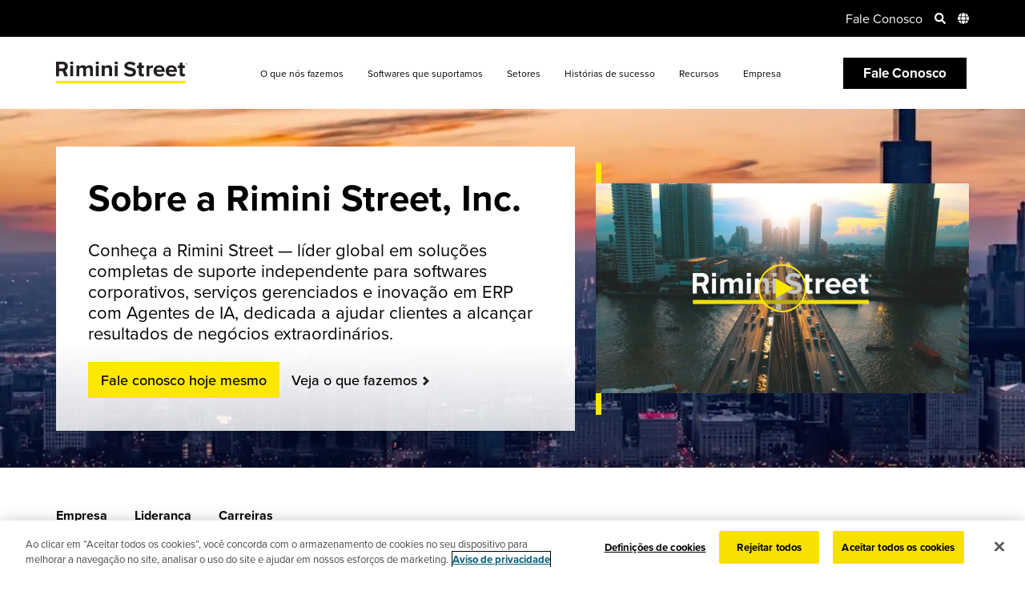

--- FILE ---
content_type: text/html; charset=UTF-8
request_url: https://www.riministreet.com/br/company/about-us/
body_size: 39890
content:
<!doctype html>
<html lang="pt-BR">
	<head>
		<meta name="viewport" content="width=device-width, initial-scale=1.0" />
			<link rel="dns-prefetch" href="https://www.googletagmanager.com/">
	<link rel="dns-prefetch" href="https://cdn.cookielaw.org/">
	<link rel="dns-prefetch" href="https://www.google-analytics.com/">
				<link rel="dns-prefetch" href="https://use.typekit.net/">
			<link rel="preload" href="https://use.typekit.net/yva8tww.css" as="style">
				<link rel="preload" href="https://cdn.cookielaw.org/scripttemplates/6.9.0/otBannerSdk.js" as="script">
	<link rel="preload" href="https://www.googletagmanager.com/gtm.js?id=GTM-WSBVF4X" as="script">
	<link rel="preload" href="https://www.riministreet.com/wp-content/themes/riministreet/assets/styles/dist/critical.min.css?ver=1764741051" as="style">
	<link rel="preload" href="https://www.riministreet.com/wp-content/themes/riministreet/assets/js/dist/main.min.js?ver=1767209676" as="script">
	<link rel="preload" href="https://www.google-analytics.com/analytics.js" as="script">
	<link rel="preload" href="https://www.google-analytics.com/plugins/ua/linkid.js" as="script">
	<script type="text/javascript">/* <![CDATA[ */var RiminiExperiments = {"hotjarEnabled":false,"optimizelyEnabled":false};/* ]]> */</script>		<!-- Google Tag Manager -->
		<script>dataLayer = [];</script>
		<script>(function(w,d,s,l,i){w[l]=w[l]||[];w[l].push({'gtm.start':
		new Date().getTime(),event:'gtm.js'});var f=d.getElementsByTagName(s)[0],
		j=d.createElement(s),dl=l!='dataLayer'?'&l='+l:'';j.async=true;j.src=
		'https://www.googletagmanager.com/gtm.js?id='+i+dl;f.parentNode.insertBefore(j,f);
		})(window,document,'script','dataLayer','GTM-WSBVF4X');</script>
		<!-- End Google Tag Manager -->
		<meta charset="UTF-8">
		<title>Sobre nós | Rimini Street</title>
		<meta http-equiv="X-UA-Compatible" content="IE=edge">
		<meta name="referrer" content="no-referrer-when-downgrade">
		<meta name='robots' content='index, follow, max-image-preview:large, max-snippet:-1, max-video-preview:-1' />
	<style>img:is([sizes="auto" i], [sizes^="auto," i]) { contain-intrinsic-size: 3000px 1500px }</style>
	<link rel="alternate" hreflang="en" href="https://www.riministreet.com/company/about-us/" />
<link rel="alternate" hreflang="fr" href="https://www.riministreet.com/fr/company/about-us/" />
<link rel="alternate" hreflang="de" href="https://www.riministreet.com/de/company/about-us/" />
<link rel="alternate" hreflang="he" href="https://www.riministreet.com/he/company/about-us/" />
<link rel="alternate" hreflang="ar" href="https://www.riministreet.com/ar/company/about-us/" />
<link rel="alternate" hreflang="zh" href="https://www.riministreet.com/tw/company/about-us/" />
<link rel="alternate" hreflang="ja" href="https://www.riministreet.com/jp/company/about-us/" />
<link rel="alternate" hreflang="ko" href="https://www.riministreet.com/kr/company/about-us/" />
<link rel="alternate" hreflang="pt-br" href="https://www.riministreet.com/br/company/about-us/" />
<link rel="alternate" hreflang="es" href="https://www.riministreet.com/mx/company/about-us/" />
<link rel="alternate" hreflang="x-default" href="https://www.riministreet.com/company/about-us/" />

	<!-- This site is optimized with the Yoast SEO Premium plugin v25.7.1 (Yoast SEO v26.6) - https://yoast.com/wordpress/plugins/seo/ -->
	<meta name="description" content="Fornecedor global de suporte independente e produtos de software de ponta a ponta." />
	<link rel="canonical" href="https://www.riministreet.com/br/company/about-us/" />
	<meta property="og:locale" content="pt_BR" />
	<meta property="og:type" content="article" />
	<meta property="og:title" content="Sobre nós | Rimini Street" />
	<meta property="og:description" content="Fornecedor global de suporte independente e produtos de software de ponta a ponta." />
	<meta property="og:url" content="https://www.riministreet.com/br/company/about-us/" />
	<meta property="og:site_name" content="Rimini Street" />
	<meta property="article:publisher" content="https://www.facebook.com/RiminiStreet" />
	<meta property="article:modified_time" content="2025-12-15T16:18:30+00:00" />
	<meta property="og:image" content="https://www.riministreet.com/wp-content/uploads/2023/02/resource_default_img.jpg" />
	<meta property="og:image:width" content="359" />
	<meta property="og:image:height" content="280" />
	<meta property="og:image:type" content="image/jpeg" />
	<meta name="twitter:card" content="summary_large_image" />
	<meta name="twitter:site" content="@riministreet" />
	<script type="application/ld+json" class="yoast-schema-graph">{"@context":"https://schema.org","@graph":[{"@type":"WebPage","@id":"https://www.riministreet.com/br/company/about-us/","url":"https://www.riministreet.com/br/company/about-us/","name":"Sobre nós | Rimini Street","isPartOf":{"@id":"https://www.riministreet.com/br/#website"},"datePublished":"2020-06-10T19:56:22+00:00","dateModified":"2025-12-15T16:18:30+00:00","description":"Fornecedor global de suporte independente e produtos de software de ponta a ponta.","breadcrumb":{"@id":"https://www.riministreet.com/br/company/about-us/#breadcrumb"},"inLanguage":"pt-BR","potentialAction":[{"@type":"ReadAction","target":["https://www.riministreet.com/br/company/about-us/"]}]},{"@type":"BreadcrumbList","@id":"https://www.riministreet.com/br/company/about-us/#breadcrumb","itemListElement":[{"@type":"ListItem","position":1,"name":"Company","item":"https://www.riministreet.com/br/company/"},{"@type":"ListItem","position":2,"name":"Sobre nós | Rimini Street"}]},{"@type":"WebSite","@id":"https://www.riministreet.com/br/#website","url":"https://www.riministreet.com/br/","name":"Rimini Street","description":"Third-Party Support for Enterprise Software","publisher":{"@id":"https://www.riministreet.com/br/#organization"},"potentialAction":[{"@type":"SearchAction","target":{"@type":"EntryPoint","urlTemplate":"https://www.riministreet.com/br/?s={search_term_string}"},"query-input":{"@type":"PropertyValueSpecification","valueRequired":true,"valueName":"search_term_string"}}],"inLanguage":"pt-BR"},{"@type":"Organization","@id":"https://www.riministreet.com/br/#organization","name":"Rimini Street","url":"https://www.riministreet.com/br/","logo":{"@type":"ImageObject","inLanguage":"pt-BR","@id":"https://www.riministreet.com/br/#/schema/logo/image/","url":"https://www.riministreet.com/wp-content/uploads/2020/06/riministreet-thumbnail.jpg","contentUrl":"https://www.riministreet.com/wp-content/uploads/2020/06/riministreet-thumbnail.jpg","width":2224,"height":1164,"caption":"Rimini Street"},"image":{"@id":"https://www.riministreet.com/br/#/schema/logo/image/"},"sameAs":["https://www.facebook.com/RiminiStreet","https://x.com/riministreet","https://www.instagram.com/riministreet/","https://www.linkedin.com/company/rimini-street","https://www.youtube.com/@Riministreet"],"description":"Rimini Street, Inc. (Nasdaq: RMNI), a Russell 2000® Company, is a proven, trusted global provider of end-to-end, mission-critical enterprise software support, managed services and innovative Agentic AI ERP solutions, and is the leading third-party support provider for Oracle, SAP and VMware software. The Company has signed thousands of IT service contracts with Fortune Global 100, Fortune 500, midmarket, public sector and government organizations who have leveraged the Rimini Smart Path™ methodology to achieve better operational outcomes, billions of US dollars in savings and fund AI and other innovation.","telephone":"+1-702-839-9671","legalName":"Rimini Street Inc","foundingDate":"2005-09-01","numberOfEmployees":{"@type":"QuantitativeValue","minValue":"1001","maxValue":"5000"}}]}</script>
	<!-- / Yoast SEO Premium plugin. -->


<style id='global-styles-inline-css' type='text/css'>
:root{--wp--preset--aspect-ratio--square: 1;--wp--preset--aspect-ratio--4-3: 4/3;--wp--preset--aspect-ratio--3-4: 3/4;--wp--preset--aspect-ratio--3-2: 3/2;--wp--preset--aspect-ratio--2-3: 2/3;--wp--preset--aspect-ratio--16-9: 16/9;--wp--preset--aspect-ratio--9-16: 9/16;--wp--preset--color--black: #000000;--wp--preset--color--cyan-bluish-gray: #abb8c3;--wp--preset--color--white: #ffffff;--wp--preset--color--pale-pink: #f78da7;--wp--preset--color--vivid-red: #cf2e2e;--wp--preset--color--luminous-vivid-orange: #ff6900;--wp--preset--color--luminous-vivid-amber: #fcb900;--wp--preset--color--light-green-cyan: #7bdcb5;--wp--preset--color--vivid-green-cyan: #00d084;--wp--preset--color--pale-cyan-blue: #8ed1fc;--wp--preset--color--vivid-cyan-blue: #0693e3;--wp--preset--color--vivid-purple: #9b51e0;--wp--preset--gradient--vivid-cyan-blue-to-vivid-purple: linear-gradient(135deg,rgba(6,147,227,1) 0%,rgb(155,81,224) 100%);--wp--preset--gradient--light-green-cyan-to-vivid-green-cyan: linear-gradient(135deg,rgb(122,220,180) 0%,rgb(0,208,130) 100%);--wp--preset--gradient--luminous-vivid-amber-to-luminous-vivid-orange: linear-gradient(135deg,rgba(252,185,0,1) 0%,rgba(255,105,0,1) 100%);--wp--preset--gradient--luminous-vivid-orange-to-vivid-red: linear-gradient(135deg,rgba(255,105,0,1) 0%,rgb(207,46,46) 100%);--wp--preset--gradient--very-light-gray-to-cyan-bluish-gray: linear-gradient(135deg,rgb(238,238,238) 0%,rgb(169,184,195) 100%);--wp--preset--gradient--cool-to-warm-spectrum: linear-gradient(135deg,rgb(74,234,220) 0%,rgb(151,120,209) 20%,rgb(207,42,186) 40%,rgb(238,44,130) 60%,rgb(251,105,98) 80%,rgb(254,248,76) 100%);--wp--preset--gradient--blush-light-purple: linear-gradient(135deg,rgb(255,206,236) 0%,rgb(152,150,240) 100%);--wp--preset--gradient--blush-bordeaux: linear-gradient(135deg,rgb(254,205,165) 0%,rgb(254,45,45) 50%,rgb(107,0,62) 100%);--wp--preset--gradient--luminous-dusk: linear-gradient(135deg,rgb(255,203,112) 0%,rgb(199,81,192) 50%,rgb(65,88,208) 100%);--wp--preset--gradient--pale-ocean: linear-gradient(135deg,rgb(255,245,203) 0%,rgb(182,227,212) 50%,rgb(51,167,181) 100%);--wp--preset--gradient--electric-grass: linear-gradient(135deg,rgb(202,248,128) 0%,rgb(113,206,126) 100%);--wp--preset--gradient--midnight: linear-gradient(135deg,rgb(2,3,129) 0%,rgb(40,116,252) 100%);--wp--preset--font-size--small: 13px;--wp--preset--font-size--medium: 20px;--wp--preset--font-size--large: 36px;--wp--preset--font-size--x-large: 42px;--wp--preset--spacing--20: 0.44rem;--wp--preset--spacing--30: 0.67rem;--wp--preset--spacing--40: 1rem;--wp--preset--spacing--50: 1.5rem;--wp--preset--spacing--60: 2.25rem;--wp--preset--spacing--70: 3.38rem;--wp--preset--spacing--80: 5.06rem;--wp--preset--shadow--natural: 6px 6px 9px rgba(0, 0, 0, 0.2);--wp--preset--shadow--deep: 12px 12px 50px rgba(0, 0, 0, 0.4);--wp--preset--shadow--sharp: 6px 6px 0px rgba(0, 0, 0, 0.2);--wp--preset--shadow--outlined: 6px 6px 0px -3px rgba(255, 255, 255, 1), 6px 6px rgba(0, 0, 0, 1);--wp--preset--shadow--crisp: 6px 6px 0px rgba(0, 0, 0, 1);}:where(.is-layout-flex){gap: 0.5em;}:where(.is-layout-grid){gap: 0.5em;}body .is-layout-flex{display: flex;}.is-layout-flex{flex-wrap: wrap;align-items: center;}.is-layout-flex > :is(*, div){margin: 0;}body .is-layout-grid{display: grid;}.is-layout-grid > :is(*, div){margin: 0;}:where(.wp-block-columns.is-layout-flex){gap: 2em;}:where(.wp-block-columns.is-layout-grid){gap: 2em;}:where(.wp-block-post-template.is-layout-flex){gap: 1.25em;}:where(.wp-block-post-template.is-layout-grid){gap: 1.25em;}.has-black-color{color: var(--wp--preset--color--black) !important;}.has-cyan-bluish-gray-color{color: var(--wp--preset--color--cyan-bluish-gray) !important;}.has-white-color{color: var(--wp--preset--color--white) !important;}.has-pale-pink-color{color: var(--wp--preset--color--pale-pink) !important;}.has-vivid-red-color{color: var(--wp--preset--color--vivid-red) !important;}.has-luminous-vivid-orange-color{color: var(--wp--preset--color--luminous-vivid-orange) !important;}.has-luminous-vivid-amber-color{color: var(--wp--preset--color--luminous-vivid-amber) !important;}.has-light-green-cyan-color{color: var(--wp--preset--color--light-green-cyan) !important;}.has-vivid-green-cyan-color{color: var(--wp--preset--color--vivid-green-cyan) !important;}.has-pale-cyan-blue-color{color: var(--wp--preset--color--pale-cyan-blue) !important;}.has-vivid-cyan-blue-color{color: var(--wp--preset--color--vivid-cyan-blue) !important;}.has-vivid-purple-color{color: var(--wp--preset--color--vivid-purple) !important;}.has-black-background-color{background-color: var(--wp--preset--color--black) !important;}.has-cyan-bluish-gray-background-color{background-color: var(--wp--preset--color--cyan-bluish-gray) !important;}.has-white-background-color{background-color: var(--wp--preset--color--white) !important;}.has-pale-pink-background-color{background-color: var(--wp--preset--color--pale-pink) !important;}.has-vivid-red-background-color{background-color: var(--wp--preset--color--vivid-red) !important;}.has-luminous-vivid-orange-background-color{background-color: var(--wp--preset--color--luminous-vivid-orange) !important;}.has-luminous-vivid-amber-background-color{background-color: var(--wp--preset--color--luminous-vivid-amber) !important;}.has-light-green-cyan-background-color{background-color: var(--wp--preset--color--light-green-cyan) !important;}.has-vivid-green-cyan-background-color{background-color: var(--wp--preset--color--vivid-green-cyan) !important;}.has-pale-cyan-blue-background-color{background-color: var(--wp--preset--color--pale-cyan-blue) !important;}.has-vivid-cyan-blue-background-color{background-color: var(--wp--preset--color--vivid-cyan-blue) !important;}.has-vivid-purple-background-color{background-color: var(--wp--preset--color--vivid-purple) !important;}.has-black-border-color{border-color: var(--wp--preset--color--black) !important;}.has-cyan-bluish-gray-border-color{border-color: var(--wp--preset--color--cyan-bluish-gray) !important;}.has-white-border-color{border-color: var(--wp--preset--color--white) !important;}.has-pale-pink-border-color{border-color: var(--wp--preset--color--pale-pink) !important;}.has-vivid-red-border-color{border-color: var(--wp--preset--color--vivid-red) !important;}.has-luminous-vivid-orange-border-color{border-color: var(--wp--preset--color--luminous-vivid-orange) !important;}.has-luminous-vivid-amber-border-color{border-color: var(--wp--preset--color--luminous-vivid-amber) !important;}.has-light-green-cyan-border-color{border-color: var(--wp--preset--color--light-green-cyan) !important;}.has-vivid-green-cyan-border-color{border-color: var(--wp--preset--color--vivid-green-cyan) !important;}.has-pale-cyan-blue-border-color{border-color: var(--wp--preset--color--pale-cyan-blue) !important;}.has-vivid-cyan-blue-border-color{border-color: var(--wp--preset--color--vivid-cyan-blue) !important;}.has-vivid-purple-border-color{border-color: var(--wp--preset--color--vivid-purple) !important;}.has-vivid-cyan-blue-to-vivid-purple-gradient-background{background: var(--wp--preset--gradient--vivid-cyan-blue-to-vivid-purple) !important;}.has-light-green-cyan-to-vivid-green-cyan-gradient-background{background: var(--wp--preset--gradient--light-green-cyan-to-vivid-green-cyan) !important;}.has-luminous-vivid-amber-to-luminous-vivid-orange-gradient-background{background: var(--wp--preset--gradient--luminous-vivid-amber-to-luminous-vivid-orange) !important;}.has-luminous-vivid-orange-to-vivid-red-gradient-background{background: var(--wp--preset--gradient--luminous-vivid-orange-to-vivid-red) !important;}.has-very-light-gray-to-cyan-bluish-gray-gradient-background{background: var(--wp--preset--gradient--very-light-gray-to-cyan-bluish-gray) !important;}.has-cool-to-warm-spectrum-gradient-background{background: var(--wp--preset--gradient--cool-to-warm-spectrum) !important;}.has-blush-light-purple-gradient-background{background: var(--wp--preset--gradient--blush-light-purple) !important;}.has-blush-bordeaux-gradient-background{background: var(--wp--preset--gradient--blush-bordeaux) !important;}.has-luminous-dusk-gradient-background{background: var(--wp--preset--gradient--luminous-dusk) !important;}.has-pale-ocean-gradient-background{background: var(--wp--preset--gradient--pale-ocean) !important;}.has-electric-grass-gradient-background{background: var(--wp--preset--gradient--electric-grass) !important;}.has-midnight-gradient-background{background: var(--wp--preset--gradient--midnight) !important;}.has-small-font-size{font-size: var(--wp--preset--font-size--small) !important;}.has-medium-font-size{font-size: var(--wp--preset--font-size--medium) !important;}.has-large-font-size{font-size: var(--wp--preset--font-size--large) !important;}.has-x-large-font-size{font-size: var(--wp--preset--font-size--x-large) !important;}
:where(.wp-block-post-template.is-layout-flex){gap: 1.25em;}:where(.wp-block-post-template.is-layout-grid){gap: 1.25em;}
:where(.wp-block-columns.is-layout-flex){gap: 2em;}:where(.wp-block-columns.is-layout-grid){gap: 2em;}
:root :where(.wp-block-pullquote){font-size: 1.5em;line-height: 1.6;}
</style>
<link rel='stylesheet' id='rimi-critical-css' href='https://www.riministreet.com/wp-content/themes/riministreet/assets/styles/dist/critical.min.css?ver=1764741051' type='text/css' media='all' />
<link onload='this.media="all"' rel='stylesheet' id='rimi-passive-css' href='https://www.riministreet.com/wp-content/themes/riministreet/assets/styles/dist/passive.min.css?ver=1767210538' type='text/css' media='print' />
<script type="text/javascript" id="rimi-main-js-extra">
/* <![CDATA[ */
var RMI = {"ajaxurl":"https:\/\/www.riministreet.com\/wp-admin\/admin-ajax.php","homeurl":"https:\/\/www.riministreet.com\/br\/","nonce":"57a5d16778","currentLanguage":"br","regionData":{"parent":"latin-america","country":"brazil"},"langCode":"pt-BR","wpmlCookies":{"wp-wpml_current_language":{"value":"br","expires":86400,"path":"\/"}},"resourceFilters":[],"strings":{"formSubmitError":"There was a problem submitting your form. Please <a href=\"https:\/\/www.riministreet.com\/br\/company\/contact-us\/\">contact us<\/a> for further assistance","honeyPotError":"Form submission failed validation. Please <a href=\"https:\/\/www.riministreet.com\/br\/company\/contact-us\/\">contact us<\/a> for further assistance","validation":{"domain":"Use seu e-mail profissional.","checkbox":"Selecione pelo menos um.","required":"This field is required.","email":"Please enter a valid email address."}}};
/* ]]> */
</script>
<script defer type="text/javascript" src="https://www.riministreet.com/wp-content/themes/riministreet/assets/js/dist/main.min.js?ver=1767209676" id="rimi-main-js"></script>
<script type="text/javascript" src="https://www.riministreet.com/wp-includes/js/jquery/jquery.min.js?ver=3.7.1" id="jquery-core-js"></script>
<script type="text/javascript" src="https://www.riministreet.com/wp-includes/js/jquery/jquery-migrate.min.js?ver=3.4.1" id="jquery-migrate-js"></script>
<link rel="https://api.w.org/" href="https://www.riministreet.com/br/wp-json/" /><link rel="alternate" title="JSON" type="application/json" href="https://www.riministreet.com/br/wp-json/wp/v2/pages/75673" /><link rel="EditURI" type="application/rsd+xml" title="RSD" href="https://www.riministreet.com/xmlrpc.php?rsd" />
<link rel='shortlink' href='https://www.riministreet.com/br/?p=75673' />
<link rel="alternate" title="oEmbed (JSON)" type="application/json+oembed" href="https://www.riministreet.com/br/wp-json/oembed/1.0/embed?url=https%3A%2F%2Fwww.riministreet.com%2Fbr%2Fcompany%2Fabout-us%2F" />
<link rel="alternate" title="oEmbed (XML)" type="text/xml+oembed" href="https://www.riministreet.com/br/wp-json/oembed/1.0/embed?url=https%3A%2F%2Fwww.riministreet.com%2Fbr%2Fcompany%2Fabout-us%2F&#038;format=xml" />
<meta name="generator" content="WPML ver:4.7.6 stt:5,67,1,4,3,20,68,69,70,71;" />
<script type="text/javascript">window.ccb_nonces = {"ccb_payment":"62c50a0c87","ccb_contact_form":"9351bd802c","ccb_woo_checkout":"c5d1759da6","ccb_add_order":"e46c7aeb74","ccb_orders":"9b774773b4","ccb_complete_payment":"c1a786fed3","ccb_send_invoice":"4d8ed4da69","ccb_get_invoice":"b70a33e6ec","ccb_wp_hook_nonce":"5bfb0f8f5d","ccb_razorpay_receive":"61eb47b9c8","ccb_woocommerce_payment":"7a21e86aaf","ccb_calc_views":"42c6bc1ea2","ccb_calc_interactions":"6583bb638b"};</script><link rel="icon" href="https://www.riministreet.com/wp-content/uploads/2020/11/cropped-RS_Favicon_512x512_v2-32x32.png" sizes="32x32" />
<link rel="icon" href="https://www.riministreet.com/wp-content/uploads/2020/11/cropped-RS_Favicon_512x512_v2-192x192.png" sizes="192x192" />
<link rel="apple-touch-icon" href="https://www.riministreet.com/wp-content/uploads/2020/11/cropped-RS_Favicon_512x512_v2-180x180.png" />
<meta name="msapplication-TileImage" content="https://www.riministreet.com/wp-content/uploads/2020/11/cropped-RS_Favicon_512x512_v2-270x270.png" />
		<link rel="stylesheet" href="https://use.typekit.net/yva8tww.css">
			</head>
		<body class="wp-singular page-template-default page page-id-75673 page-child parent-pageid-86916 wp-theme-riministreet  wpml-base-id-1646 header-light-mode header-theme-light-active page-about-us">
		<!-- Google Tag Manager (noscript) -->
		<noscript><iframe src="https://www.googletagmanager.com/ns.html?id=GTM-WSBVF4X"
		height="0" width="0" style="display:none;visibility:hidden"></iframe></noscript>
		<!-- End Google Tag Manager (noscript) -->
		<header class="main theme-light   " aria-label="Logo, Primary and Secondary Navigation">
	<style>@media only screen and (min-width:1024px) and (max-width:1440px){header.main .main-menu>ul>li{font-size:12px}}@media only screen and (min-width:1440px){header.main .main-menu>ul>li{font-size:15px}}@media only screen and (min-width:1024px) and (max-width:1440px){header.main.theme-light .main-menu>ul>li{font-size:12px}}@media only screen and (min-width:1440px){header.main.theme-light .main-menu>ul>li{font-size:15px}}@media only screen and (min-width:1024px){header.main.theme-light .main-menu>ul>li>a{padding:0 15px}}</style>	<div class="header">
					<div class="secondary-menu-container">
				<div class="container">
					<div class="secondary-menu" role="navigation" aria-label="Secondary Navigation, Search, Language Switcher">
													<div class="global-announcement">
																		<div id="announcement-personalization" class="announcement-content"></div>
																	</div>
							<ul>
								<li>
									<a href="/client-portal-login/">Fale Conosco</a>
								</li>
								<li class="search-menu">
									<div class="search-form">
																				<form action="https://www.riministreet.com/br/search/" method="GET">
											<input type="text" aria-label="Site Search Field" name="q" placeholder="Pesquisar em Riministreet.com">
											<input type="hidden" name="csrc" value="https%3A%2F%2Fwww.riministreet.com%2Fbr%2Fcompany%2Fabout-us%2F">
											<input type="hidden" name="csrct" value="Sobre+n%C3%B3s+%7C+Rimini+Street">
											<input type="image" src="https://www.riministreet.com/wp-content/themes/riministreet/assets/images/icon_submit.svg" alt="Enviar" />
										</form>
									</div>
									<span class="search-toggle" role="button" aria-label="Site Search">
										<img class="search-icon" width="14" height="14" src="https://www.riministreet.com/wp-content/themes/riministreet/assets/images/icon_search.svg" alt="Search Icon">
										<img class="close-icon" width="14" height="14" src="https://www.riministreet.com/wp-content/themes/riministreet/assets/images/icon_close.svg" alt="Close Icon">
									</span>
								</li>
																<li class="lang-menu full">
									<a href="#" class="toggle-lang" role="button" aria-label="Open Languages Menu">
										<img width="14" height="14" src="https://www.riministreet.com/wp-content/themes/riministreet/assets/images/icon_globe.svg" alt="Globe Icon">
									</a>
									<div class="dropdown">
										<ul>
																						<li class="open">
												<span>Todos os países/regiões</span>
												<ul>
													<li><a data-country="australia-new-zealand" data-region="asia-pacific" href="https://www.riministreet.com/company/about-us/">Austrália e Nova Zelândia &ndash; English</a></li>
													<li><a data-country="brazil" data-region="latin-america" href="https://www.riministreet.com/br/company/about-us/">Brasil &ndash; Português</a></li>
													<li><a data-country="france" data-region="europe" href="https://www.riministreet.com/fr/company/about-us/">França &ndash; Français</a></li>
													<li><a data-country="germany" data-region="europe" href="https://www.riministreet.com/de/company/about-us/">Alemanha &ndash; Deutsch</a></li>
													<li><a data-country="indonesia" data-region="asia-pacific" href="https://www.riministreet.com/company/about-us/">Indonésia &ndash; English</a></li>
													<li><a data-country="israel" data-region="middle-east" href="https://www.riministreet.com/he/company/about-us/">Israel &ndash; עברית</a></li>
													<li><a data-country="japan" data-region="asia-pacific" href="https://www.riministreet.com/jp/company/about-us/">Japão &ndash; 日本語</a></li>
													<li><a data-country="korea" data-region="asia-pacific" href="https://www.riministreet.com/kr/company/about-us/">Coreia &ndash; 한국어</a></li>
													<li><a data-country="malaysia" data-region="asia-pacific" href="https://www.riministreet.com/company/about-us/">Malásia &ndash; English</a></li>
													<li><a data-country="mexico" data-region="north-america" href="https://www.riministreet.com/mx/company/about-us/">México &ndash; Español</a></li>
													<li><a data-country="philippines" data-region="asia-pacific" href="https://www.riministreet.com/company/about-us/">Filipinas &ndash; English</a></li>
													<li><a data-country="singapore" data-region="asia-pacific" href="https://www.riministreet.com/company/about-us/">Singapura &ndash; English</a></li>
													<li><a data-country="taiwan" data-region="asia-pacific" href="https://www.riministreet.com/tw/company/about-us/">Taiwan &ndash; 繁體中文</a></li>
													<li><a data-country="uae-saudi-arabia" data-region="middle-east" href="https://www.riministreet.com/ar/company/about-us/">EAU e Arábia Saudita &ndash; العربية</a></li>
													<li><a data-country="united-kingdom" data-region="europe" href="https://www.riministreet.com/company/about-us/">Reino Unido &ndash; English</a></li>
													<li class="active"><a data-country="united-states" data-region="north-america" href="https://www.riministreet.com/company/about-us/">Estados Unidos &ndash; English</a></li>
												</ul>
											</li>
											<li>
												<span>América do Norte</span>
												<ul>
													<li class="active"><a data-country="united-states" data-region="north-america" href="https://www.riministreet.com/company/about-us/">Estados Unidos &ndash; English</a></li>
													<li><a data-country="mexico" data-region="north-america" href="https://www.riministreet.com/mx/company/about-us/">México &ndash; Español</a></li>
												</ul>
											</li>
											<li>
												<span>América do Sul</span>
												<ul>
													<li><a data-country="brazil" data-region="latin-america" href="https://www.riministreet.com/br/company/about-us/">Brasil &ndash; Português</a></li>
												</ul>
											</li>
											<li>
												<span>Europa</span>
												<ul>
													<li><a data-country="united-kingdom" data-region="europe" href="https://www.riministreet.com/company/about-us/">Reino Unido &ndash; English</a></li>
													<li><a data-country="france" data-region="europe" href="https://www.riministreet.com/fr/company/about-us/">França &ndash; Français</a></li>
													<li><a data-country="germany" data-region="europe" href="https://www.riministreet.com/de/company/about-us/">Alemanha &ndash; Deutsch</a></li>
												</ul>
											</li>
											<li>
												<span>Ásia-Pacífico</span>
												<ul>
													<li><a data-country="australia-new-zealand" href="https://www.riministreet.com/company/about-us/">Austrália e Nova Zelândia &ndash; English</a></li>
													<li><a data-country="indonesia" data-region="asia-pacific" href="https://www.riministreet.com/company/about-us/">Indonésia &ndash; English</a></li>
													<li><a data-country="japan" data-region="asia-pacific" href="https://www.riministreet.com/jp/company/about-us/">Japão &ndash; 日本語</a></li>
													<li><a data-country="korea" data-region="asia-pacific" href="https://www.riministreet.com/kr/company/about-us/">Coreia &ndash; 한국어</a></li>
													<li><a data-country="malaysia" data-region="asia-pacific" href="https://www.riministreet.com/company/about-us/">Malásia &ndash; English</a></li>
													<li><a data-country="philippines" data-region="asia-pacific" href="https://www.riministreet.com/company/about-us/">Filipinas &ndash; English</a></li>
													<li><a data-country="singapore" data-region="asia-pacific" href="https://www.riministreet.com/company/about-us/">Singapura &ndash; English</a></li>
													<li><a data-country="taiwan" data-region="asia-pacific" href="https://www.riministreet.com/tw/company/about-us/">Taiwan &ndash; 繁體中文</a></li>
												</ul>
											</li>
											<li>
												<span>Oriente Médio</span>
												<ul>
													<li><a data-country="israel" data-region="middle-east" href="https://www.riministreet.com/he/company/about-us/">Israel &ndash; עברית</a></li>
													<li><a data-country="uae-saudi-arabia" data-region="middle-east" href="https://www.riministreet.com/ar/company/about-us/">EAU e Arábia Saudita &ndash; العربية</a></li>
												</ul>
											</li>
										</ul>
									</div>
								</li>
							</ul>
											</div>
				</div>
			</div>
				<div class="primary-menu-container">
			<div class="container">
				<div class="primary-menu" role="navigation" aria-label="Primary Navigation">
					<div class="logo">
						<a href="https://www.riministreet.com/br/" aria-label="Return to Home">
														<img class="logo-img" width="164" height="30" src="https://www.riministreet.com/wp-content/themes/riministreet/assets/images/logo-white.svg" alt="Third-Party Support for Enterprise Software | Rimini Street">
															<img class="logo-img-light" width="164" height="30" src="https://www.riministreet.com/wp-content/themes/riministreet/assets/images/logo-black-yellow.svg" alt="Third-Party Support for Enterprise Software | Rimini Street">
													</a>
					</div>
																								<nav class="main-menu">
								<ul>
																				<li class="main-menu-parent has-children primary-a">
												<a href="javascript:void(0)">O que nós fazemos</a>

												<div class="menu-children">
													<div class="container">
																																											<div class="menu-heading-wrap ">
																																	<div class="menu-heading">Suporte e serviços completos para software empresarial</div>	
																																															
															</div>
																												<ul>
															<li id="menu-item-232907" class="bold no-link dark menu-item menu-item-type-custom menu-item-object-custom menu-item-has-children menu-item-232907"><a href="#">Nós ajudamos você…</a>
<ul class="sub-menu">
	<li id="menu-item-232910" class="menu-item menu-item-type-post_type menu-item-object-solution menu-item-232910"><a href="https://www.riministreet.com/br/solutions/objective/reduce-costs/">Reduza custos de suporte</a></li>
	<li id="menu-item-232912" class="menu-item menu-item-type-post_type menu-item-object-solution menu-item-232912"><a href="https://www.riministreet.com/br/solutions/objective/strategic-initiatives/">Inovação de fundos</a></li>
	<li id="menu-item-232916" class="menu-item menu-item-type-post_type menu-item-object-solution menu-item-232916"><a href="https://www.riministreet.com/br/solutions/objective/strategy-roadmap-guidance/">Orientação do roteiro estratégico</a></li>
	<li id="menu-item-253136" class="menu-item menu-item-type-post_type menu-item-object-solution menu-item-253136"><a href="https://www.riministreet.com/br/solutions/objective/extend-life-of-erp/">Amplie a vida útil dos investimentos em ERP</a></li>
	<li id="menu-item-236422" class="menu-item menu-item-type-custom menu-item-object-custom menu-item-236422"><a href="https://www.riministreet.com/br/info/servicenow-partnership/">Acelere a transformação habilitada para IA</a></li>
	<li id="menu-item-232976" class="bold icon-arrow menu-item menu-item-type-post_type menu-item-object-solution menu-item-232976"><a href="https://www.riministreet.com/br/solutions/objective/">Ver tudo</a></li>
</ul>
</li>
<li id="menu-item-232978" class="bold no-link dark menu-item menu-item-type-custom menu-item-object-custom menu-item-has-children menu-item-232978"><a href="#">Suporte e serviços</a>
<ul class="sub-menu">
	<li id="menu-item-246940" class="menu-item menu-item-type-post_type menu-item-object-solution menu-item-246940"><a href="https://www.riministreet.com/br/solutions/support-services/global-tax-legal-and-regulatory/tax-reform/">Serviços para Reforma Tributária</a></li>
	<li id="menu-item-206745" class="menu-item menu-item-type-post_type menu-item-object-solution menu-item-206745"><a href="https://www.riministreet.com/br/solutions/support-services/software-support/">Suporte de software empresarial</a></li>
	<li id="menu-item-206746" class="menu-item menu-item-type-post_type menu-item-object-solution menu-item-206746"><a href="https://www.riministreet.com/br/solutions/support-services/application-management/">Serviços gerenciados</a></li>
	<li id="menu-item-206747" class="menu-item menu-item-type-post_type menu-item-object-solution menu-item-206747"><a href="https://www.riministreet.com/br/solutions/support-services/professional-services/">Serviços profissionais</a></li>
	<li id="menu-item-206758" class="menu-item menu-item-type-post_type menu-item-object-solution menu-item-206758"><a href="https://www.riministreet.com/br/solutions/support-services/security/">Soluções e serviços de segurança</a></li>
	<li id="menu-item-206744" class="menu-item menu-item-type-post_type menu-item-object-solution menu-item-206744"><a href="https://www.riministreet.com/br/solutions/support-services/rimini-one/">Suporte e serviços unificados</a></li>
	<li id="menu-item-206759" class="menu-item menu-item-type-post_type menu-item-object-solution menu-item-206759"><a href="https://www.riministreet.com/br/solutions/support-services/interoperability/">Serviços de interoperabilidade</a></li>
	<li id="menu-item-206760" class="menu-item menu-item-type-post_type menu-item-object-solution menu-item-206760"><a href="https://www.riministreet.com/br/solutions/support-services/monitoring/">Monitoring and health check services</a></li>
	<li id="menu-item-206761" class="menu-item menu-item-type-post_type menu-item-object-solution menu-item-206761"><a href="https://www.riministreet.com/br/solutions/support-services/license/">License advisory services</a></li>
</ul>
</li>
														</ul>
													</div>
												</div>
											</li>
																						<li class="main-menu-parent has-children primary-b">
												<a href="javascript:void(0)">Softwares que suportamos</a>

												<div class="menu-children">
													<div class="container">
																																											<div class="menu-heading-wrap ">
																																	<div class="menu-heading">Suporte e serviços especializados e de missão crítica para os softwares empresariais e plataformas de banco de dados mais populares</div>	
																																															
															</div>
																												<ul>
															<li id="menu-item-206828" class="bold dark menu-item menu-item-type-post_type menu-item-object-solution menu-item-has-children menu-item-206828"><a href="https://www.riministreet.com/br/solutions/oracle/">Oracle</a>
<ul class="sub-menu">
	<li id="menu-item-206829" class="menu-item menu-item-type-post_type menu-item-object-solution menu-item-206829"><a href="https://www.riministreet.com/br/solutions/oracle/e-business-suite/">Oracle E-Business Suite</a></li>
	<li id="menu-item-206830" class="menu-item menu-item-type-post_type menu-item-object-solution menu-item-206830"><a href="https://www.riministreet.com/br/solutions/oracle/database/">Oracle Database</a></li>
	<li id="menu-item-206835" class="menu-item menu-item-type-post_type menu-item-object-solution menu-item-206835"><a href="https://www.riministreet.com/br/solutions/oracle/hyperion/">Hyperion</a></li>
	<li id="menu-item-218991" class="menu-item menu-item-type-post_type menu-item-object-solution menu-item-218991"><a href="https://www.riministreet.com/br/solutions/oracle/jd-edwards/">JD Edwards</a></li>
	<li id="menu-item-218990" class="menu-item menu-item-type-post_type menu-item-object-solution menu-item-218990"><a href="https://www.riministreet.com/br/solutions/oracle/fusion-middleware/">Fusion Middleware</a></li>
	<li id="menu-item-233413" class="bold icon-arrow menu-item menu-item-type-post_type menu-item-object-solution menu-item-233413"><a href="https://www.riministreet.com/br/solutions/oracle/">Ver tudo</a></li>
</ul>
</li>
<li id="menu-item-218982" class="bold dark menu-item menu-item-type-post_type menu-item-object-solution menu-item-has-children menu-item-218982"><a href="https://www.riministreet.com/br/solutions/sap/">SAP</a>
<ul class="sub-menu">
	<li id="menu-item-218995" class="menu-item menu-item-type-post_type menu-item-object-solution menu-item-218995"><a href="https://www.riministreet.com/br/solutions/sap/business-suite/">SAP ECC and Business Suite</a></li>
	<li id="menu-item-218985" class="menu-item menu-item-type-post_type menu-item-object-solution menu-item-218985"><a href="https://www.riministreet.com/br/solutions/sap/s4hana/">SAP S/4HANA</a></li>
	<li id="menu-item-218993" class="menu-item menu-item-type-post_type menu-item-object-solution menu-item-218993"><a href="https://www.riministreet.com/br/solutions/sap/hana-database/">SAP HANA Database</a></li>
	<li id="menu-item-218984" class="menu-item menu-item-type-post_type menu-item-object-solution menu-item-218984"><a href="https://www.riministreet.com/br/solutions/sap/business-objects/">SAP Business Objects</a></li>
	<li id="menu-item-218994" class="menu-item menu-item-type-post_type menu-item-object-solution menu-item-218994"><a href="https://www.riministreet.com/br/solutions/sap/sybase/">SAP Sybase</a></li>
	<li id="menu-item-218983" class="menu-item menu-item-type-post_type menu-item-object-solution menu-item-218983"><a href="https://www.riministreet.com/br/solutions/sap/cloud/">Produtos SAP cloud</a></li>
</ul>
</li>
<li id="menu-item-218988" class="bold dark break-after menu-item menu-item-type-post_type menu-item-object-solution menu-item-has-children menu-item-218988"><a href="https://www.riministreet.com/br/solutions/open-source-databases/">Bancos de Dados de Código Aberto</a>
<ul class="sub-menu">
	<li id="menu-item-218998" class="menu-item menu-item-type-post_type menu-item-object-solution menu-item-218998"><a href="https://www.riministreet.com/br/solutions/open-source-databases/">PostgreSQL</a></li>
	<li id="menu-item-218999" class="menu-item menu-item-type-post_type menu-item-object-solution menu-item-218999"><a href="https://www.riministreet.com/br/solutions/open-source-databases/">MySQL</a></li>
	<li id="menu-item-219000" class="menu-item menu-item-type-post_type menu-item-object-solution menu-item-219000"><a href="https://www.riministreet.com/br/solutions/open-source-databases/">MariaDB</a></li>
</ul>
</li>
<li id="menu-item-236728" class="bold dark menu-item menu-item-type-post_type menu-item-object-solution current-menu-item menu-item-236728"><a href="https://www.riministreet.com/br/solutions/servicenow/" aria-current="page">ServiceNow</a></li>
<li id="menu-item-228437" class="bold dark menu-item menu-item-type-post_type menu-item-object-solution menu-item-228437"><a href="https://www.riministreet.com/br/solutions/vmware/">VMware</a></li>
<li id="menu-item-218989" class="bold dark menu-item menu-item-type-post_type menu-item-object-solution menu-item-218989"><a href="https://www.riministreet.com/br/solutions/salesforce/">Salesforce</a></li>
<li id="menu-item-218986" class="bold dark menu-item menu-item-type-post_type menu-item-object-solution menu-item-218986"><a href="https://www.riministreet.com/br/solutions/microsoft/">Microsoft</a></li>
<li id="menu-item-218987" class="bold dark menu-item menu-item-type-post_type menu-item-object-solution menu-item-218987"><a href="https://www.riministreet.com/br/solutions/ibm/">IBM</a></li>
<li id="menu-item-233595" class="bold icon-arrow menu-item menu-item-type-post_type menu-item-object-solution menu-item-233595"><a href="https://www.riministreet.com/br/solutions/support-services/rimini-custom/">E mais</a></li>
														</ul>
													</div>
												</div>
											</li>
																						<li class="main-menu-parent has-children primary-c">
												<a href="javascript:void(0)">Setores</a>

												<div class="menu-children">
													<div class="container">
																																										<ul>
															<li id="menu-item-207047" class="menu-item menu-item-type-post_type menu-item-object-solution menu-item-207047"><a href="https://www.riministreet.com/br/solutions/industry/telecom/">Comunicações</a></li>
<li id="menu-item-207050" class="menu-item menu-item-type-post_type menu-item-object-solution menu-item-207050"><a href="https://www.riministreet.com/br/solutions/industry/financial/">Serviços Financeiros</a></li>
<li id="menu-item-207066" class="menu-item menu-item-type-post_type menu-item-object-solution menu-item-207066"><a href="https://www.riministreet.com/br/solutions/industry/energy/">Energia e Recursos</a></li>
<li id="menu-item-207067" class="menu-item menu-item-type-post_type menu-item-object-solution menu-item-207067"><a href="https://www.riministreet.com/br/solutions/industry/government/">Governo</a></li>
<li id="menu-item-207070" class="menu-item menu-item-type-post_type menu-item-object-solution menu-item-207070"><a href="https://www.riministreet.com/br/solutions/industry/manufacturing/">Manufatura</a></li>
<li id="menu-item-207137" class="menu-item menu-item-type-post_type menu-item-object-solution menu-item-207137"><a href="https://www.riministreet.com/br/solutions/industry/retail/">Varejo</a></li>
<li id="menu-item-250312" class="menu-item menu-item-type-post_type menu-item-object-solution menu-item-250312"><a href="https://www.riministreet.com/br/solutions/industry/">Ver todos os setores</a></li>
														</ul>
													</div>
												</div>
											</li>
																						<li class="main-menu-parent has-children primary-c2">
												<a href="javascript:void(0)">Histórias de sucesso</a>

												<div class="menu-children">
													<div class="container">
																																											<div class="menu-heading-wrap ">
																																	<div class="menu-heading">Histórias reais de como os clientes alcançaram lucratividade e vantagem competitiva</div>	
																																															
															</div>
																												<ul>
															<li id="menu-item-232986" class="bold no-link dark menu-item menu-item-type-custom menu-item-object-custom menu-item-232986"><a href="#">Por setor</a></li>
<li id="menu-item-232994" class="menu-item menu-item-type-taxonomy menu-item-object-industry menu-item-232994"><a href="https://www.riministreet.com/br/clients/?type=client&#038;industry%5B%5D=healthcare-br">Assistência médica</a></li>
<li id="menu-item-232990" class="menu-item menu-item-type-taxonomy menu-item-object-industry menu-item-232990"><a href="https://www.riministreet.com/br/clients/?type=client&#038;industry%5B%5D=wholesale-distribution-br">Atacado e distribuição</a></li>
<li id="menu-item-232995" class="menu-item menu-item-type-taxonomy menu-item-object-industry menu-item-232995"><a href="https://www.riministreet.com/br/clients/?type=client&#038;industry%5B%5D=construction-br">Construção</a></li>
<li id="menu-item-232996" class="menu-item menu-item-type-taxonomy menu-item-object-industry menu-item-232996"><a href="https://www.riministreet.com/br/clients/?type=client&#038;industry%5B%5D=communications-br">Comunicações</a></li>
<li id="menu-item-232992" class="menu-item menu-item-type-taxonomy menu-item-object-industry menu-item-232992"><a href="https://www.riministreet.com/br/clients/?type=client&#038;industry%5B%5D=government-br">Governo</a></li>
<li id="menu-item-232987" class="menu-item menu-item-type-taxonomy menu-item-object-industry menu-item-232987"><a href="https://www.riministreet.com/br/clients/?type=client&#038;industry%5B%5D=manufacturing-br">Manufatura</a></li>
<li id="menu-item-232993" class="menu-item menu-item-type-taxonomy menu-item-object-industry menu-item-232993"><a href="https://www.riministreet.com/br/clients/?type=client&#038;industry%5B%5D=other-br">Outro</a></li>
<li id="menu-item-232988" class="menu-item menu-item-type-taxonomy menu-item-object-industry menu-item-232988"><a href="https://www.riministreet.com/br/clients/?type=client&#038;industry%5B%5D=business-professional-services-br">Serviços profissionais e corporativos</a></li>
<li id="menu-item-232991" class="menu-item menu-item-type-taxonomy menu-item-object-industry menu-item-232991"><a href="https://www.riministreet.com/br/clients/?type=client&#038;industry%5B%5D=transportation-logistics-br">Transporte e logística</a></li>
<li id="menu-item-232989" class="menu-item menu-item-type-taxonomy menu-item-object-industry menu-item-232989"><a href="https://www.riministreet.com/br/clients/?type=client&#038;industry%5B%5D=retail-br">Varejo</a></li>
<li id="menu-item-232997" class="bold icon-arrow menu-item menu-item-type-custom menu-item-object-custom menu-item-232997"><a href="https://www.riministreet.com/br/clients/">Ver tudo</a></li>
														</ul>
													</div>
												</div>
											</li>
																						<li class="main-menu-parent has-children primary-f">
												<a href="javascript:void(0)">Recursos</a>

												<div class="menu-children">
													<div class="container">
																																											<div class="menu-heading-wrap ">
																																	<div class="menu-heading">Biblioteca de ferramentas e insights para manter você no Caminho Inteligente<sup>&trade;</sup> rumo ao sucesso da TI</div>	
																																															
															</div>
																												<ul>
															<li id="menu-item-253611" class="menu-item menu-item-type-post_type menu-item-object-page menu-item-has-children menu-item-253611"><a href="https://www.riministreet.com/br/resources/">Blogs, vídeos, e-books e muito mais</a>
<ul class="sub-menu">
	<li id="menu-item-245185" class="menu-item menu-item-type-post_type menu-item-object-page menu-item-245185"><a href="https://www.riministreet.com/br/resources/">Todo o conteúdo</a></li>
	<li id="menu-item-233002" class="columns bold-mobile menu-item menu-item-type-custom menu-item-object-custom menu-item-has-children menu-item-233002"><a href="https://www.riministreet.com/br/resources/">Por tópico</a>
	<ul class="sub-menu">
		<li id="menu-item-233003" class="menu-item menu-item-type-custom menu-item-object-custom menu-item-233003"><a href="https://www.riministreet.com/br/resources/?type=resource&#038;topic%5B%5D=cost-savings-br&#038;pagenum=1">Economia de custos</a></li>
		<li id="menu-item-233004" class="menu-item menu-item-type-custom menu-item-object-custom menu-item-233004"><a href="https://www.riministreet.com/br/resources/?type=resource&#038;topic%5B%5D=cloud-transformation-br&#038;pagenum=1">Transformação na nuvem</a></li>
		<li id="menu-item-233005" class="menu-item menu-item-type-custom menu-item-object-custom menu-item-233005"><a href="https://www.riministreet.com/br/resources/?type=resource&#038;topic%5B%5D=it-modernization-br&#038;pagenum=1">Modernização de TI</a></li>
		<li id="menu-item-233006" class="menu-item menu-item-type-custom menu-item-object-custom menu-item-233006"><a href="https://www.riministreet.com/br/resources/?type=resource&#038;topic%5B%5D=erp-br&#038;pagenum=1">Suporte ERP</a></li>
		<li id="menu-item-233009" class="menu-item menu-item-type-custom menu-item-object-custom menu-item-233009"><a href="https://www.riministreet.com/br/resources/?type=resource&#038;topic%5B%5D=innovation-br&#038;pagenum=1">Inovação</a></li>
		<li id="menu-item-233011" class="menu-item menu-item-type-custom menu-item-object-custom menu-item-233011"><a href="https://www.riministreet.com/br/resources/?type=resource&#038;topic%5B%5D=security-br&#038;pagenum=1">Segurança</a></li>
		<li id="menu-item-233012" class="Bold menu-item menu-item-type-custom menu-item-object-custom menu-item-233012"><a href="https://riministreet.com/br/resources/">Todos os outros</a></li>
	</ul>
</li>
	<li id="menu-item-233021" class="columns bold-mobile menu-item menu-item-type-custom menu-item-object-custom menu-item-has-children menu-item-233021"><a href="https://www.riministreet.com/br/resources/">Por tipo de conteúdo</a>
	<ul class="sub-menu">
		<li id="menu-item-233022" class="menu-item menu-item-type-custom menu-item-object-custom menu-item-233022"><a href="https://www.riministreet.com/br/resources/?type=resource&#038;resourcetype%5B%5D=post&#038;pagenum=1">Blogues</a></li>
		<li id="menu-item-233023" class="menu-item menu-item-type-custom menu-item-object-custom menu-item-233023"><a href="https://www.riministreet.com/br/resources/?type=resource&#038;resourcetype%5B%5D=video-br&#038;pagenum=1">Vídeos</a></li>
		<li id="menu-item-233024" class="menu-item menu-item-type-custom menu-item-object-custom menu-item-233024"><a href="https://www.riministreet.com/br/resources/?type=resource&#038;resourcetype%5B%5D=webinar-br&#038;pagenum=1">Seminários on-line</a></li>
		<li id="menu-item-233026" class="menu-item menu-item-type-custom menu-item-object-custom menu-item-233026"><a href="https://www.riministreet.com/br/resources/?type=resource&#038;resourcetype%5B%5D=infographic-br&#038;pagenum=1">Infográficos</a></li>
		<li id="menu-item-233027" class="menu-item menu-item-type-custom menu-item-object-custom menu-item-233027"><a href="https://www.riministreet.com/br/resources/?type=resource&#038;resourcetype%5B%5D=research-report-br&#038;pagenum=1">Relatórios de pesquisa</a></li>
		<li id="menu-item-233028" class="menu-item menu-item-type-custom menu-item-object-custom menu-item-233028"><a href="https://www.riministreet.com/br/resources/?type=resource&#038;resourcetype%5B%5D=analyst-research-br&#038;pagenum=1">Relatórios de analistas</a></li>
		<li id="menu-item-233025" class="menu-item menu-item-type-custom menu-item-object-custom menu-item-233025"><a href="https://www.riministreet.com/br/resources/?type=resource&#038;resourcetype%5B%5D=ebook-br&#038;pagenum=1">eBooks</a></li>
		<li id="menu-item-245186" class="menu-item menu-item-type-post_type menu-item-object-page menu-item-245186"><a href="https://www.riministreet.com/br/resources/">Todos os outros</a></li>
	</ul>
</li>
	<li id="menu-item-233013" class="columns bold-mobile menu-item menu-item-type-custom menu-item-object-custom menu-item-has-children menu-item-233013"><a href="https://www.riministreet.com/br/resources/">Por software suportado</a>
	<ul class="sub-menu">
		<li id="menu-item-233014" class="menu-item menu-item-type-custom menu-item-object-custom menu-item-233014"><a href="https://www.riministreet.com/br/resources/?type=resource&#038;software%5B%5D=oracle-br&#038;pagenum=1">Oracle</a></li>
		<li id="menu-item-233015" class="menu-item menu-item-type-custom menu-item-object-custom menu-item-233015"><a href="https://www.riministreet.com/br/resources/?type=resource&#038;software%5B%5D=sap-br&#038;pagenum=1">SAP</a></li>
		<li id="menu-item-233016" class="menu-item menu-item-type-custom menu-item-object-custom menu-item-233016"><a href="https://www.riministreet.com/br/resources/?type=resource&#038;software%5B%5D=vmware-br&#038;pagenum=1">VMware</a></li>
		<li id="menu-item-233017" class="menu-item menu-item-type-custom menu-item-object-custom menu-item-233017"><a href="https://www.riministreet.com/br/resources/?type=resource&#038;software%5B%5D=salesforce-br&#038;pagenum=1">Salesforce</a></li>
		<li id="menu-item-233018" class="menu-item menu-item-type-custom menu-item-object-custom menu-item-233018"><a href="https://www.riministreet.com/br/resources/?type=resource&#038;software%5B%5D=microsoft-br&#038;pagenum=1">Microsoft</a></li>
		<li id="menu-item-233019" class="menu-item menu-item-type-custom menu-item-object-custom menu-item-233019"><a href="https://www.riministreet.com/br/resources/?type=resource&#038;software%5B%5D=ibm-br&#038;pagenum=1">IBM</a></li>
	</ul>
</li>
</ul>
</li>
<li id="menu-item-233029" class="dark-mobile bold-mobile menu-item menu-item-type-post_type menu-item-object-page menu-item-233029"><a href="https://www.riministreet.com/br/savings-calculator/">Calculadora de economia</a></li>
														</ul>
													</div>
												</div>
											</li>
																						<li class="main-menu-parent has-children primary-e">
												<a href="javascript:void(0)">Empresa</a>

												<div class="menu-children">
													<div class="container">
																																											<div class="menu-heading-wrap ">
																																	<div class="menu-heading">Líder global em suporte e serviços de software empresarial para sistemas de missão crítica</div>	
																																															
															</div>
																												<ul>
															<li id="menu-item-232999" class="menu-item menu-item-type-post_type menu-item-object-page menu-item-232999"><a href="https://www.riministreet.com/br/company/about-us/">Sobre nós | Rimini Street</a></li>
<li id="menu-item-207198" class="menu-item menu-item-type-post_type menu-item-object-page menu-item-207198"><a href="https://www.riministreet.com/br/company/leadership/">Equipe de liderança</a></li>
<li id="menu-item-207199" class="menu-item menu-item-type-custom menu-item-object-custom menu-item-207199"><a href="https://investors.riministreet.com/">Relações com investidores</a></li>
<li id="menu-item-207201" class="menu-item menu-item-type-post_type menu-item-object-page menu-item-207201"><a href="https://www.riministreet.com/br/company/newsroom/">Notícias</a></li>
<li id="menu-item-207202" class="menu-item menu-item-type-post_type menu-item-object-page menu-item-207202"><a href="https://www.riministreet.com/br/company/events/">Eventos</a></li>
<li id="menu-item-207203" class="menu-item menu-item-type-post_type menu-item-object-page menu-item-207203"><a href="https://www.riministreet.com/br/company/careers/">Carreiras</a></li>
														</ul>
													</div>
												</div>
											</li>
																				<li class="mobile-contact-btn">
																			<a class="btn btn-black-solid" href="https://www.riministreet.com/br/company/contact-us/">Fale Conosco</a>
																		</li>
								</ul>
							</nav>
							<div class="toggle-menu" role="button" aria-label="Open/Close Mobile Menu">
								<span></span>
								<span></span>
								<span></span>
								<span></span>
								<span></span>
								<span></span>
							</div>
						
												
													<a class="btn btn-black-solid" href="https://www.riministreet.com/br/company/contact-us/">Fale Conosco</a>
						
															</div>
			</div>
		</div>
	</div>
</header>		<section class="hero hero-banner v2  contain-bg bg-white  video-bg-img  has-video-cta   " role="complementary" aria-label="Main Hero Banner Text and Image">
	<style>.hero{position:relative;background:#000}.single-campaign.hero-hidden .hero,.single-event.hero-hidden .hero,.single-resource.hero-hidden .hero{display:none;visibility:hidden}.hero .container{flex-direction:row;padding-top:96px;align-items:center;z-index:1}.hero .container:after{content:"";display:block;flex:1}@media (min-width:768px){.hero .container{min-height:448px}}.hero .hero-banner-txt{position:relative;padding:48px 0;flex:1 1 660px;color:#fff}@media only screen and (min-width:768px){.hero .hero-banner-txt{max-width:660px}}@media only screen and (min-width:768px){.hero .hero-banner-txt.copy-small{max-width:600px}}@media only screen and (min-width:768px){.hero .hero-banner-txt.copy-large{max-width:700px}}.hero .hero-banner-txt .h4,.hero .hero-banner-txt .hero-description,.hero .hero-banner-txt h4{line-height:1.2}@media only screen and (min-width:768px){.hero .hero-banner-txt .h4,.hero .hero-banner-txt .hero-description,.hero .hero-banner-txt h4{max-width:660px}}.hero .hero-banner-txt sup{top:-6px}.hero.hero-slide .hero-banner-txt{padding-bottom:80px}.hero .resource-type{color:#fbe700;font-size:13px;line-height:1.2;text-transform:uppercase;font-weight:600;letter-spacing:1px;margin-bottom:3px;padding-left:3px}.hero .event-date-time{margin:25px 0 14px}.hero .event-date-time time{position:relative;font-size:24px;line-height:1.5;display:block}.hero .event-date-time .date{letter-spacing:.02em}.hero h1,.hero h2{text-transform:uppercase;font-weight:800}.hero h1+.h4,.hero h1+.hero-description,.hero h1+h4,.hero h2+.h4,.hero h2+.hero-description,.hero h2+h4{margin-top:28px;margin-bottom:14px}.hero h1 span,.hero h2 span{display:inline;font-weight:800}.hero .h3,.hero h3{font-size:30px;line-height:36px;font-weight:500;color:#ffe522;margin-top:20px}@media (max-width:595px){.hero .h3,.hero h3{font-size:24px;line-height:28px}}.hero .featured-logo{margin:20px 0 30px;-o-object-fit:contain;object-fit:contain}.hero .bg-img{position:absolute;top:0;right:0;width:100%;height:100%}.hero .bg-img img{display:block;width:100%;height:100%;-o-object-fit:cover;object-fit:cover;-o-object-position:center;object-position:center}.hero:not(.full-image):not(.hero-slide) .bg-img{width:320px}@media (min-width:1024px) and (max-width:1179px){.hero:not(.full-image):not(.hero-slide) .bg-img{width:calc(100vw - 660px)}}@media (min-width:1180px){.hero:not(.full-image):not(.hero-slide) .bg-img{width:calc((100vw - 180px)/ 2)}}@media (max-width:1023px){.hero:not(.full-image):not(.hero-slide) .bg-img{display:none}}.hero:not(.full-image):not(.hero-slide) .bg-img .overlay{position:absolute;width:100%;height:100%;background:url(/wp-content/themes/riministreet/assets/images/hero_overlay.png);background-repeat:no-repeat;background-size:500px 866px;background-position:bottom left}.hero:not(.full-image):not(.hero-slide) .bg-img img{display:block;width:100%;height:100%;-o-object-fit:cover;object-fit:cover;-o-object-position:right;object-position:right}.hero:not(.full-image):not(.hero-slide) .bg-img:after{content:"";display:block;position:absolute;top:0;left:0;width:100%;height:96px;background:linear-gradient(to bottom,rgba(0,0,0,.6),transparent 90%)}.hero .link-container a{margin-right:20px}.hero .link-container a:last-child{margin-right:0}.hero.link-list{background:#000 url(/wp-content/themes/riministreet/assets/images/chevrons.svg);background-repeat:no-repeat;background-size:252px 292px;background-position:calc(100vw - 270px) calc(100% + 50px)}@media (min-width:1300px){.hero.link-list{background-position:calc(50vw + 380px) calc(100% + 50px)}}.hero.link-list .hero-banner-txt{flex:0 1 100%;max-width:none}@media (min-width:1024px){.hero.link-list .hero-banner-txt{padding:80px 0 100px}.hero.link-list .hero-banner-txt .link-lg{font-size:22px;line-height:30px}}.hero.link-list .link-list{display:grid;grid-template-columns:repeat(3,minmax(0,1fr));grid-column-gap:26px;grid-row-gap:10px;margin-top:18px}@media (max-width:1023px){.hero.link-list .link-list{grid-template-columns:repeat(2,minmax(0,1fr))}}@media (max-width:499px){.hero.link-list .link-list{grid-template-columns:repeat(1,minmax(0,1fr))}}.hero.video,.hero.video-bg-img{overflow:hidden;background:0 0}.hero.video-bg-img.prefers-reduced-motion,.hero.video.prefers-reduced-motion{background:#000}.hero.video-bg-img:not(.prefers-reduced-motion):before,.hero.video:not(.prefers-reduced-motion):before{content:"";display:block;position:absolute;top:0;left:0;width:100%;height:100%;background:rgba(0,0,0,.5)}.hero.video-bg-img:not(.prefers-reduced-motion) .bg-img,.hero.video:not(.prefers-reduced-motion) .bg-img{z-index:-101;display:none}@media (min-width:1024px){.hero.video-bg-img:not(.prefers-reduced-motion) .container,.hero.video:not(.prefers-reduced-motion) .container{min-height:578px}}.hero.video video,.hero.video-bg-img video{position:absolute;top:0;left:0;width:100%;height:100%;-o-object-fit:cover;object-fit:cover;z-index:-100;overflow:hidden;background:#000}.hero.full-image .overlay:after,.hero.hero-slide .overlay:after{content:"";display:block;position:absolute;top:0;left:0;width:100%;height:100%;background:linear-gradient(0deg,#000 0,rgba(0,0,0,.83) 20%,rgba(0,0,0,.83) 100%)}.hero.hero-slide.image .overlay:after{background:rgba(0,0,0,.5)}.hero.stylize-title .event-type{color:#fbe700;font-weight:800;line-height:18px;display:block;letter-spacing:-.019em;font-size:21px;font-style:italic}.hero.stylize-title h1{display:inline-block;text-transform:uppercase;font-weight:800;font-style:italic;margin:0}.hero.stylize-title h1 span{display:block;color:#fff;font-size:88px;line-height:88%;letter-spacing:-6.3px;font-weight:900}.hero.stylize-title h1 span.line-1{font-size:30px;letter-spacing:-.029em;padding-left:27px;color:#fbe700;font-weight:800}.hero.stylize-title h1 span.line-3{color:#fff;font-size:55px;text-align:right;letter-spacing:-3px;font-weight:800}@media (max-width:768px){.hero.stylize-title h1 span{font-size:66px}.hero.stylize-title h1 span.line-1{font-size:24px}.hero.stylize-title h1 span.line-3{font-size:41px}}@media (max-width:500px){.hero.stylize-title h1 span{font-size:55px}.hero.stylize-title h1 span.line-1{font-size:23px}.hero.stylize-title h1 span.line-3{font-size:34px}}.hero .hero-form-wrapper{margin:0 0 64px}@media only screen and (min-width:1024px) and (max-width:1199px){.hero .hero-form-wrapper{margin-top:32px}}@media only screen and (min-width:1200px){.hero .hero-form-wrapper{border-width:45px;padding:24px 0;margin:24px 0 54px}}.hero .hero-form-wrapper .content{border:20px solid #fbe700;box-shadow:20px 20px 22px 0 rgba(100,108,126,.47);padding:32px;background-color:#fff}@media only screen and (max-width:1023px){.hero.v2.partner:not(.full-image):not(.hero-slide) .bg-img{display:block}}@media only screen and (max-width:767px){.hero.v2.partner .container{flex-wrap:wrap;gap:0}}.hero.v2.partner .hero-banner-txt{padding:0}@media only screen and (max-width:767px){.hero.v2.partner .hero-banner-txt{order:1;padding-top:16px}}@media only screen and (min-width:768px) and (max-width:1023px){.hero.v2.partner .hero-banner-txt .hero-text-wrapper{border-right:7px solid #fbe700}}.hero.v2.partner .hero-banner-txt .h4,.hero.v2.partner .hero-banner-txt .hero-description{margin-top:16px;font-size:18px;line-height:1.67;font-style:normal;font-weight:400}.hero.v2.partner .hero-banner-txt .partner-links{margin-top:16px}.hero.v2.partner .hero-banner-txt .partner-links p{margin-bottom:0}.hero.v2.partner .bg-img{padding:24px 50px}@media only screen and (max-width:767px){.hero.v2.partner .bg-img{order:0;padding:24px 0 0}}@media only screen and (max-width:767px){.hero.v2.partner .bg-img img{max-width:250px}}.hero.v2.align-content-top>.container{align-items:flex-start}.hero.v2:not(.align-content-top):not(.video) .hero-banner-txt .hero-text-wrapper,.hero.v2:not(.align-content-top):not(.video-bg-img) .hero-banner-txt .hero-text-wrapper{min-height:unset}.hero.v2:not(.align-content-top) .hero-banner-txt{display:flex;flex-flow:column nowrap;justify-content:center}.hero.v2:not(.align-content-top) .hero-banner-txt .hero-text-wrapper{flex:0 0 auto}.hero.v2.add-gradient .bg-img .overlay,.hero.v2.add-overlay .bg-img .overlay{top:0;bottom:0;left:0;right:0;z-index:1;position:absolute;display:block}.hero.v2.add-gradient .bg-img .overlay:after,.hero.v2.add-overlay .bg-img .overlay:after{content:none}.hero.v2.add-gradient .bg-img .overlay{background:linear-gradient(90deg,#f7f7f7 25%,rgba(247,247,247,.4976584384) 75%,rgba(247,247,247,0) 100%)}.hero.v2.add-gradient.bg-black .bg-img .overlay{background:linear-gradient(90deg,#121214 25%,rgba(18,18,20,.4976584384) 75%,rgba(18,18,20,0) 100%)}.hero.v2.add-overlay .bg-img .overlay{background:rgba(247,247,247,.7)}.hero.v2.add-overlay.bg-black .bg-img .overlay{background:rgba(18,18,20,.7)}.hero.v2.bg-black{background-color:#000}.hero.v2.bg-black .video-caption{color:#fff}.hero.v2.bg-white{background-color:#fff}.hero.v2.bg-white .hero-banner-txt{color:#000}.hero.v2.bg-white .hero-banner-txt h1{color:#000}.hero.v2.bg-white .hero-banner-txt .h4,.hero.v2.bg-white .hero-banner-txt .hero-description{color:#000}.hero.v2.bg-white .hero-banner-txt p{color:#000}.hero.v2>.container{align-items:stretch;justify-content:space-between;gap:38px;padding-top:0}.hero.v2>.container::after{content:none}.hero.v2:not(.full-image) .modal-image{position:fixed;top:0;bottom:0;left:0;right:0;z-index:5;background:rgba(0,0,0,.5);height:100vh;display:flex;flex-flow:row nowrap;justify-content:center;align-items:center;pointer-events:none;opacity:0;transition:opacity .3s ease;overflow:hidden}.hero.v2:not(.full-image) .modal-image.active{opacity:1;pointer-events:all}.hero.v2:not(.full-image) .modal-image .close-modal:after,.hero.v2:not(.full-image) .modal-image .close-modal:before{content:"";position:absolute;top:13px;left:4px;width:20px;height:2px;background:#fff;transition:all .3s ease-in-out}.hero.v2:not(.full-image) .modal-image .close-modal:before{-webkit-transform:rotate(45deg);transform:rotate(45deg)}.hero.v2:not(.full-image) .modal-image .close-modal:after{-webkit-transform:rotate(130deg);transform:rotate(130deg)}.hero.v2:not(.full-image) .modal-image-wrapper{flex:0 0 auto;max-width:calc(100% - 50px);margin:0 25px;height:60%}@media only screen and (min-width:768px){.hero.v2:not(.full-image) .modal-image-wrapper{max-width:calc(100% - 100px);margin:0 50px}}.hero.v2:not(.full-image) .modal-image-wrapper picture{display:block;height:calc(100% - 50.5px)}.hero.v2:not(.full-image) .modal-image-wrapper img{max-width:100%;max-height:100%;-o-object-fit:contain;object-fit:contain}.hero.v2:not(.full-image) .close-modal-wrap{margin-bottom:20px;text-align:right}.hero.v2:not(.full-image) .close-modal{display:inline-block;width:20px;height:20px;position:relative}.hero.v2:not(.full-image) .close-modal:hover{cursor:pointer}.hero.v2:not(.full-image).has-image-caption .bg-img picture{display:block;position:relative}.hero.v2:not(.full-image).has-image-caption .bg-img img{height:auto}.hero.v2:not(.full-image).has-image-caption .bg-img .image-caption{margin-top:12px;font-size:16px;text-align:center}.hero.v2:not(.full-image):not(.hero-slide).contain-bg .bg-img picture{height:auto;display:inline}.hero.v2:not(.full-image):not(.hero-slide).contain-bg .bg-img img{-o-object-fit:contain;object-fit:contain}.hero.v2:not(.full-image):not(.hero-slide).contain-bg .video-wrapper img{-o-object-fit:contain;object-fit:contain}.hero.v2:not(.full-image):not(.hero-slide) .bg-img{width:auto}.hero.v2:not(.full-image):not(.hero-slide) .bg-img:after{content:none}.hero.v2:not(.full-image):not(.hero-slide) .bg-img picture{height:100%;display:block}.hero.v2:not(.full-image):not(.hero-slide).video-bg-img.has-video-caption .bg-img picture,.hero.v2:not(.full-image):not(.hero-slide).video-stacked.has-video-caption .bg-img picture,.hero.v2:not(.full-image):not(.hero-slide).video.has-video-caption .bg-img picture{display:block;position:relative}.hero.v2:not(.full-image):not(.hero-slide).video-bg-img.has-video-caption .bg-img img,.hero.v2:not(.full-image):not(.hero-slide).video-stacked.has-video-caption .bg-img img,.hero.v2:not(.full-image):not(.hero-slide).video.has-video-caption .bg-img img{height:auto}.hero.v2:not(.full-image):not(.hero-slide).video-bg-img.has-video-caption .bg-img .video-caption,.hero.v2:not(.full-image):not(.hero-slide).video-stacked.has-video-caption .bg-img .video-caption,.hero.v2:not(.full-image):not(.hero-slide).video.has-video-caption .bg-img .video-caption{margin-top:12px;font-size:16px}.hero.v2 .hero-banner-txt{padding-top:25px;padding-bottom:25px}@media only screen and (min-width:1024px){.hero.v2 .hero-banner-txt{flex:0 0 55%;width:auto;max-width:none}}@media only screen and (min-width:1024px){.hero.v2 .hero-banner-txt.copy-small{flex:0 0 45%}}.hero.v2 .hero-banner-txt.copy-small+.bg-img{flex:1 1 55%}@media only screen and (min-width:1024px){.hero.v2 .hero-banner-txt.copy-large{flex:0 0 65%}}.hero.v2 .hero-banner-txt.copy-large+.bg-img{flex:1 1 35%}.hero.v2 .hero-banner-txt .event-type,.hero.v2 .hero-banner-txt .eyebrow{font-weight:500;text-transform:uppercase;color:#1292b3}.hero.v2 .hero-banner-txt h1{margin-bottom:14px;font-size:46px;font-weight:700;text-transform:none}@media (max-width:767px){.hero.v2 .hero-banner-txt h1{font-size:32px}}@media (max-width:595px){.hero.v2 .hero-banner-txt h1{font-size:28px}}.hero.v2 .hero-banner-txt .h3{color:#1292b3;margin-top:0;font-weight:700;font-size:24px}.hero.v2 .hero-banner-txt .h4,.hero.v2 .hero-banner-txt .hero-description{font-size:22px;line-height:26px}.hero.v2 .featured-logo{-o-object-position:center top;object-position:center top}.hero.v2 .bg-img .overlay{display:none}.hero.v2.link-list.bg-white{background-image:url(/wp-content/themes/riministreet/assets/images/chevrons-yellow.svg)}@media only screen and (min-width:768px){.hero.v2.link-list .container{min-height:350px}}.hero.v2.link-list .hero-banner-txt{flex-basis:100%;padding-top:44px}.hero.v2.link-list .hero-text-wrapper{border:none;padding:0}.hero.v2.link-list .bg-img{display:none;visibility:hidden}@media only screen and (min-width:768px) and (max-width:1024px){.hero.v2.hero-awards>.container{min-height:0}}@media only screen and (min-width:1024px){.hero.v2.hero-awards>.container{min-height:350px}}.hero.v2.hero-awards .hero-text-wrapper>:empty{display:none;visibility:hidden}.hero.v2:not(.has-form):not(.full-image) .bg-img{position:relative;top:auto;right:auto;height:auto}.hero.v2:not(.has-form) .bg-img{flex:1 1 45%}@media only screen and (min-width:1024px){.hero.v2:not(.has-form) .bg-img{display:flex;justify-content:center;align-items:center}}.hero.v2.has-form:not(.video) .hero-banner-txt .hero-text-wrapper,.hero.v2.has-form:not(.video-bg-img) .hero-banner-txt .hero-text-wrapper{border:none}.hero.v2.has-form .container{justify-content:center;flex-wrap:wrap}@media only screen and (min-width:1024px){.hero.v2.has-form .container{justify-content:flex-start;flex-wrap:nowrap}}@media only screen and (min-width:1024px) and (max-width:1199px){.hero.v2.has-form .container{gap:24px}}.hero.v2.has-form .container:after{content:none}.hero.v2.has-form .hero-banner-txt{flex:1 1 100%;padding-bottom:16px}@media only screen and (min-width:570px){.hero.v2.has-form .hero-banner-txt{padding-bottom:48px}}@media only screen and (min-width:1024px) and (max-width:1199px){.hero.v2.has-form .hero-banner-txt{flex:0 0 60%}}@media only screen and (min-width:1200px){.hero.v2.has-form .hero-banner-txt{flex:0 0 50%}}@media only screen and (min-width:1200px){.hero.v2.has-form .hero-banner-txt.copy-large{flex:0 0 60%}}@media only screen and (min-width:1200px){.hero.v2.has-form .hero-banner-txt.copy-large+.hero-form{flex:0 0 calc(40% - 48px)}}@media only screen and (min-width:1024px) and (max-width:1199px){.hero.v2.has-form .hero-banner-txt.copy-small{flex:0 0 50%}}@media only screen and (min-width:1200px){.hero.v2.has-form .hero-banner-txt.copy-small{flex:0 0 40%}}@media only screen and (min-width:1024px) and (max-width:1199px){.hero.v2.has-form .hero-banner-txt.copy-small+.hero-form{flex:0 0 calc(50% - 24px)}}@media only screen and (min-width:1200px){.hero.v2.has-form .hero-banner-txt.copy-small+.hero-form{flex:0 0 calc(60% - 48px)}}.hero.v2.has-form .hero-form{flex:0 0 100%}@media only screen and (min-width:1024px){.hero.v2.has-form .hero-form{flex:0 0 calc(40% - 24px)}}@media only screen and (min-width:1200px){.hero.v2.has-form .hero-form{flex:0 0 calc(50% - 48px)}}.hero.v2.has-form .bg-img .overlay{display:block}.hero.v2.has-form .bg-img .overlay:after{content:"";display:block;position:absolute;top:0;left:0;width:100%;height:100%;background:linear-gradient(90deg,#fff 42%,rgba(255,255,255,0) 100%)}@media only screen and (min-width:1024px){.hero.v2:not(.video):not(.has-form) .hero-banner-txt,.hero.v2:not(.video-bg-img):not(.has-form) .hero-banner-txt{flex:0 1 65%}}.hero.v2:not(.video).no-img .container,.hero.v2:not(.video-bg-img).no-img .container{min-height:300px}@media only screen and (min-width:768px){.hero.v2:not(.video).no-img .hero-banner-txt,.hero.v2:not(.video-bg-img).no-img .hero-banner-txt{max-width:775px}}@media only screen and (min-width:768px){.hero.v2:not(.video).no-img .hero-banner-txt.copy-small,.hero.v2:not(.video-bg-img).no-img .hero-banner-txt.copy-small{max-width:650px}}@media only screen and (min-width:1024px){.hero.v2:not(.video).no-img .hero-banner-txt.copy-small,.hero.v2:not(.video-bg-img).no-img .hero-banner-txt.copy-small{flex:0 1 55%}}@media only screen and (min-width:768px){.hero.v2:not(.video).no-img .hero-banner-txt.copy-large,.hero.v2:not(.video-bg-img).no-img .hero-banner-txt.copy-large{max-width:850px}}@media only screen and (min-width:1024px){.hero.v2:not(.video).no-img .hero-banner-txt.copy-large,.hero.v2:not(.video-bg-img).no-img .hero-banner-txt.copy-large{flex:0 1 75%}}.hero.v2:not(.video).no-img .hero-banner-txt .hero-text-wrapper,.hero.v2:not(.video-bg-img).no-img .hero-banner-txt .hero-text-wrapper{border:none}.hero.v2:not(.video).no-img .hero-banner-txt .h4,.hero.v2:not(.video).no-img .hero-banner-txt .hero-description,.hero.v2:not(.video).no-img .hero-banner-txt h4,.hero.v2:not(.video-bg-img).no-img .hero-banner-txt .h4,.hero.v2:not(.video-bg-img).no-img .hero-banner-txt .hero-description,.hero.v2:not(.video-bg-img).no-img .hero-banner-txt h4{max-width:none}@media only screen and (min-width:1024px){.hero.v2:not(.video) .hero-banner-txt .hero-text-wrapper,.hero.v2:not(.video-bg-img) .hero-banner-txt .hero-text-wrapper{border-right:7px solid #fbe700;padding-top:20px;padding-bottom:20px;padding-right:20px;min-height:100%}}.hero.v2.full-image{overflow:hidden;position:relative}.hero.v2.full-image.bg-white .hero-banner-txt h1,.hero.v2.full-image.bg-white .hero-banner-txt h2,.hero.v2.full-image.bg-white .hero-banner-txt h3,.hero.v2.full-image.bg-white .hero-banner-txt h4{color:#000}.hero.v2.full-image .hero-banner-txt{z-index:1}.hero.v2.full-image h1{color:#fff;font-size:46px}@media (max-width:767px){.hero.v2.full-image h1{font-size:32px}}@media (max-width:595px){.hero.v2.full-image h1{font-size:28px}}.hero.v2.full-image .h4,.hero.v2.full-image .hero-description,.hero.v2.full-image h4{color:#fff;font-size:22px}.hero.v2.full-image .bg-img{position:absolute;top:0;bottom:0;left:0;right:0;z-index:0}.hero.v2.full-image:not(.video) .hero-banner-txt .hero-text-wrapper,.hero.v2.full-image:not(.video-bg-img) .hero-banner-txt .hero-text-wrapper{border:none}.hero.v2.full-width-content+.row-wrapper>.row:not(.alt-bg):first-child{margin-top:35px}.hero.v2.full-width-content:not(.full-image):not(.hero-slide) .bg-img{display:none}@media only screen and (max-width:768px){.hero.v2.full-width-content:not(.full-image):not(.hero-slide) .bg-img{display:block}}.hero.v2.full-width-content:not(.video) .hero-banner-txt .hero-text-wrapper,.hero.v2.full-width-content:not(.video-bg-img) .hero-banner-txt .hero-text-wrapper{border:none}.hero.v2.full-width-content:not(.video):not(.has-form) .hero-banner-txt,.hero.v2.full-width-content:not(.video-bg-img):not(.has-form) .hero-banner-txt{flex:1 1 100%;max-width:none}.hero.v2.full-width-content:not(.video):not(.has-form) .hero-banner-txt .hero-description,.hero.v2.full-width-content:not(.video):not(.has-form) .hero-banner-txt .hero-text-wrapper,.hero.v2.full-width-content:not(.video-bg-img):not(.has-form) .hero-banner-txt .hero-description,.hero.v2.full-width-content:not(.video-bg-img):not(.has-form) .hero-banner-txt .hero-text-wrapper{max-width:none}.hero.v2.full-width-content:not(.video):not(.has-form) .bg-img,.hero.v2.full-width-content:not(.video-bg-img):not(.has-form) .bg-img{flex:1 1 100%}.hero.v2.full-width-content:not(.video).no-img .container,.hero.v2.full-width-content:not(.video-bg-img).no-img .container{min-height:262px}@media only screen and (max-width:768px){.hero.v2.full-width-content:not(.no-img) .hero-banner-txt{padding-top:0}}.hero.v2.full-width-content .container{flex-flow:row wrap}@media only screen and (min-width:768px){.hero.v2.full-width-content .container{min-height:262px}}.hero.v2.full-width-content .hero-banner-txt{order:1}.hero.v2.full-width-content .bg-img{order:0}@media only screen and (max-width:1023px){.hero.v2.video .container,.hero.v2.video-bg-img .container{flex-wrap:wrap;gap:0}}@media only screen and (max-width:1023px){.hero.v2.video .hero-banner-txt,.hero.v2.video-bg-img .hero-banner-txt{padding-top:38px}}@media only screen and (min-width:1024px){.hero.v2.video .hero-banner-txt .hero-text-wrapper,.hero.v2.video-bg-img .hero-banner-txt .hero-text-wrapper{border-right:solid 7px #fbe700;padding-top:20px;padding-bottom:20px;padding-right:20px;min-height:100%}}.hero.v2.video-bg-img.has-video-cta .link-container,.hero.v2.video.has-video-cta .link-container{display:inline-flex;flex-direction:row}.hero.v2.video-bg-img.has-video-cta .link-container a,.hero.v2.video.has-video-cta .link-container a{margin-right:10px}.hero.v2.video-bg-img.has-video-cta .link-container a:last-child,.hero.v2.video.has-video-cta .link-container a:last-child{margin-right:0}.hero.v2.video-bg-img.has-video-cta .link-container a:last-child.link-text,.hero.v2.video-bg-img.has-video-cta .link-container a:last-child.link-white,.hero.v2.video-bg-img.has-video-cta .link-container a:last-child.link-yellow,.hero.v2.video.has-video-cta .link-container a:last-child.link-text,.hero.v2.video.has-video-cta .link-container a:last-child.link-white,.hero.v2.video.has-video-cta .link-container a:last-child.link-yellow{margin-right:12px}.hero.v2.video-bg-img.has-video-cta .link-container+.link-container a:first-child,.hero.v2.video.has-video-cta .link-container+.link-container a:first-child{margin-left:10px}@media only screen and (max-width:1023px){.hero.v2.video .bg-img,.hero.v2.video-bg-img .bg-img{flex:0 0 100%}}.hero.v2.video .bg-img .watch-video,.hero.v2.video-bg-img .bg-img .watch-video{display:block;position:relative}.hero.v2.video .bg-img .watch-video .label,.hero.v2.video-bg-img .bg-img .watch-video .label{position:absolute;width:100%;height:100%;font-size:0;display:inline-block}.hero.v2.video .bg-img .watch-video .play-icon,.hero.v2.video-bg-img .bg-img .watch-video .play-icon{width:60px;height:60px;cursor:pointer}.hero.v2.video .bg-img .watch-video .play-icon:before,.hero.v2.video-bg-img .bg-img .watch-video .play-icon:before{content:"";position:absolute;border-bottom:12px solid transparent;border-left:22px solid #fbe700;border-top:12px solid transparent;top:0;left:7px;right:0;bottom:0;margin:auto;height:0;width:0;z-index:2}.hero.v2.video .bg-img .watch-video .play-icon:after,.hero.v2.video-bg-img .bg-img .watch-video .play-icon:after{box-shadow:0 0 0 2px #fbe700;border-radius:50%;content:"";position:absolute;top:0;left:0;right:0;bottom:0;margin:auto;height:56px;width:56px;-webkit-transform:scale(1);transform:scale(1);transition:all .3s linear;background-color:rgba(35,31,32,.25);z-index:1}@media (min-width:768px){.hero.v2.video-bg-img:not(.prefers-reduced-motion) .container,.hero.v2.video:not(.prefers-reduced-motion) .container{min-height:448px}}.hero.v2.video-bg-img:not(.prefers-reduced-motion) .bg-img,.hero.v2.video:not(.prefers-reduced-motion) .bg-img{display:flex;justify-content:center;align-items:center;z-index:1}@media only screen and (min-width:1024px){.hero.v2.video-bg-img:not(.align-content-top) .hero-banner-txt .hero-text-wrapper,.hero.v2.video:not(.align-content-top) .hero-banner-txt .hero-text-wrapper{min-height:0}}.hero.v2.video-bg-img.bg-white .hero-banner-txt .h3,.hero.v2.video.bg-white .hero-banner-txt .h3{color:#1292b3}.hero.v2.video-bg-img.bg-white:not(.prefers-reduced-motion):before,.hero.v2.video.bg-white:not(.prefers-reduced-motion):before{content:none}.hero.v2.video-bg-img.bg-white:before,.hero.v2.video.bg-white:before{content:none}.hero.v2.video-bg-img.no-img .container,.hero.v2.video.no-img .container{min-height:300px}.hero.v2.video-bg-img.no-img .hero-banner-txt,.hero.v2.video.no-img .hero-banner-txt{flex:0 1 65%}@media only screen and (min-width:768px){.hero.v2.video-bg-img.no-img .hero-banner-txt,.hero.v2.video.no-img .hero-banner-txt{max-width:775px}}@media only screen and (min-width:768px){.hero.v2.video-bg-img.no-img .hero-banner-txt.copy-small,.hero.v2.video.no-img .hero-banner-txt.copy-small{max-width:650px}}@media only screen and (min-width:1024px){.hero.v2.video-bg-img.no-img .hero-banner-txt.copy-small,.hero.v2.video.no-img .hero-banner-txt.copy-small{flex:0 1 55%}}@media only screen and (min-width:768px){.hero.v2.video-bg-img.no-img .hero-banner-txt.copy-large,.hero.v2.video.no-img .hero-banner-txt.copy-large{max-width:850px}}@media only screen and (min-width:1024px){.hero.v2.video-bg-img.no-img .hero-banner-txt.copy-large,.hero.v2.video.no-img .hero-banner-txt.copy-large{flex:0 1 75%}}.hero.v2.video-bg-img.no-img .hero-banner-txt .hero-text-wrapper,.hero.v2.video.no-img .hero-banner-txt .hero-text-wrapper{border:none}.hero.v2.video-bg-img.no-img .hero-banner-txt .h4,.hero.v2.video-bg-img.no-img .hero-banner-txt .hero-description,.hero.v2.video-bg-img.no-img .hero-banner-txt h4,.hero.v2.video.no-img .hero-banner-txt .h4,.hero.v2.video.no-img .hero-banner-txt .hero-description,.hero.v2.video.no-img .hero-banner-txt h4{max-width:none}@media only screen and (min-width:768px) and (max-width:1023px){.hero.v2.video-bg-img .hero-banner-txt{max-width:none}}.hero.v2.video-bg-img .hero-banner-txt .hero-text-wrapper{border-right:none;position:relative;background:linear-gradient(180deg,#fff 0,#fff 69.71%,rgba(255,255,255,.83) 100%);padding:40px;margin-right:26px}@media only screen and (max-width:1023px){.hero.v2.video-bg-img .hero-banner-txt .hero-text-wrapper{margin-right:0}}.hero.v2.video-bg-img .hero-banner-txt .hero-text-wrapper:after{content:"";display:block;width:7px;background-color:#fbe700;position:absolute;top:20px;bottom:20px;left:calc(100% + 26px)}@media only screen and (max-width:1023px){.hero.v2.video-bg-img .hero-banner-txt .hero-text-wrapper:after{content:none}}.hero.v2.video-stacked.bg-black{padding-top:25px}.hero.v2.video-stacked.bg-white .hero-banner-txt .h3{color:#1292b3}.hero.v2.video-stacked:not(.prefers-reduced-motion):before{content:none}.hero.v2.video-stacked:before{content:none}@media (min-width:768px){.hero.v2.video-stacked .container{min-height:0}}@media (min-width:768px) and (max-width:1023px){.hero.v2.video-stacked .container.video-wrapper{min-height:432px}}@media (min-width:1024px) and (max-width:1399px){.hero.v2.video-stacked .container.video-wrapper{min-height:576px}}@media (min-width:1400px){.hero.v2.video-stacked .container.video-wrapper{min-height:675px}}.hero.v2.video-stacked .video-wrapper{align-items:stretch}.hero.v2.video-stacked .video-wrapper .watch-video{flex:1 1 auto;padding-top:56.25%;position:relative}.hero.v2.video-stacked .video-wrapper .watch-video:hover img{-webkit-transform:scale(1.12);transform:scale(1.12)}.hero.v2.video-stacked .video-wrapper .overlay{position:absolute;top:0;bottom:0;left:0;right:0;background-color:rgba(0,0,0,.25);z-index:1;pointer-events:none}.hero.v2.video-stacked .video-wrapper .play-icon{cursor:pointer;position:absolute;top:50%;left:50%;-webkit-transform:translate(-50%,-50%);transform:translate(-50%,-50%);background:#000;width:90px;height:60px;z-index:1}.hero.v2.video-stacked .video-wrapper .play-inner{position:absolute;border-bottom:15px solid transparent;border-left:20px solid #fff;border-top:15px solid transparent;top:calc(50% - 15px);left:calc(50% - 6px);z-index:1}.hero.v2.video-stacked .video-wrapper picture{display:block;height:100%;overflow:hidden;position:absolute;top:0;left:0;bottom:0;right:0}.hero.v2.video-stacked .video-wrapper img{width:100%;height:100%;-o-object-fit:cover;object-fit:cover;transition:-webkit-transform .3s ease-in-out;transition:transform .3s ease-in-out;transition:transform .3s ease-in-out,-webkit-transform .3s ease-in-out}.hero.v2.video-stacked .video-responsive{position:relative;padding-bottom:56.25%;height:0;overflow:hidden;flex:1 1 auto}.hero.v2.video-stacked .video-responsive .wistia_responsive_padding,.hero.v2.video-stacked .video-responsive iframe{position:absolute;top:0;left:0;width:100%;height:100%}.hero.v2.video-stacked video{position:relative}.hero.v2.video-stacked .hero-banner-txt{padding-top:40px}@media only screen and (min-width:1024px){.hero.v2.video-stacked .hero-banner-txt{flex:0 0 70%}}@media only screen and (min-width:1024px){.hero.v2.video-stacked .hero-banner-txt.copy-small{flex:0 0 55%}}@media only screen and (min-width:1024px){.hero.v2.video-stacked .hero-banner-txt.copy-large{flex:0 0 100%}}.hero.v2.video-stacked .hero-banner-txt .hero-text-wrapper{border:none}.hero.v2.video-stacked .hero-banner-txt h1{font-size:48px}.hero.v2.video-stacked .hero-banner-txt .h4,.hero.v2.video-stacked .hero-banner-txt .hero-description{max-width:none;font-size:18px;font-weight:400}.hero.v2.video-stacked .hero-banner-txt h4{max-width:nones}@media only screen and (min-width:1024px){.hero.v2.video-bg:not(.prefers-reduced-motion) .container{min-height:448px}}.hero.v2.video-bg.bg-white .hero-banner-txt{color:#fff}.hero.v2.video-bg.bg-white .hero-banner-txt h1{color:#fff}.hero.v2.video-bg.bg-white .hero-banner-txt .h4,.hero.v2.video-bg.bg-white .hero-banner-txt .hero-description,.hero.v2.video-bg.bg-white .hero-banner-txt h4{color:#fff}.hero.v2.video-bg .container{padding-top:0}.hero.v2.video-bg video{position:absolute;top:0;left:0;width:100%;height:100%;-o-object-fit:cover;object-fit:cover;overflow:hidden}.hero.v2.video-bg .hero-banner-txt .hero-text-wrapper{border-right:none}.hero.v2.video-bg h1{font-size:46px;text-transform:none}@media (max-width:767px){.hero.v2.video-bg h1{font-size:32px}}@media (max-width:595px){.hero.v2.video-bg h1{font-size:28px}}.hero.v2.video-bg .h4,.hero.v2.video-bg .hero-description,.hero.v2.video-bg h4{font-size:22px}.hero.v2.stylize-title.bg-black .hero-banner-txt h1 span.line-3{color:#fff}.hero.v2.stylize-title.bg-white .hero-banner-txt .event-type{color:#005e7a}.hero.v2.stylize-title.bg-white .hero-banner-txt h1 span{color:#000}.hero.v2.stylize-title.bg-white .hero-banner-txt h1 span.line-1{color:#007da3}.hero.v2.stylize-title.bg-white .hero-banner-txt h1 span.line-3{color:#000}.hero.v2.stylize-title .hero-banner-txt .event-type{font-weight:800}.hero.v2.stylize-title .hero-banner-txt h1 span{font-size:88px;line-height:88%;font-weight:800}@media (max-width:768px){.hero.v2.stylize-title .hero-banner-txt h1 span{font-size:66px}}@media (max-width:500px){.hero.v2.stylize-title .hero-banner-txt h1 span{font-size:55px}}.hero.v2.stylize-title .hero-banner-txt h1 span.line-1{line-height:18px;display:block;letter-spacing:-.019em;font-size:21px;padding-left:0;text-transform:uppercase}.hero.v2.stylize-title .hero-banner-txt h1 span.line-2{color:#000;font-weight:800;letter-spacing:-4.3px;font-style:italic;font-size:54px;text-transform:uppercase}.hero.v2.stylize-title .hero-banner-txt h1 span.line-3{margin-top:8px;text-align:left}.hero.v2.stylize-title .hero-banner-txt h1 span:nth-child(n+3){display:block;font-size:18px;font-weight:500;line-height:30.71px;letter-spacing:-.009em;font-style:normal;text-transform:none}.hero.v2.stylize-title .hero-banner-txt .h3{font-style:italic}.hero.v2.stylize-title .hero-banner-txt .date-location{font-weight:600}@media only screen and (min-width:1024px){.hero.v2+.featured-report{margin-top:30px}}.sticky-nav{height:71px;overflow:visible;transition:all .3s ease-in-out}@media (max-width:767px){.sticky-nav{display:none}}.sticky-nav:not(.resource).no-links{display:none}.sticky-nav .inner-wrapper{width:100%;background:#231f20;transition-property:top,padding;transition-duration:.3s;transition-timing-function:ease-in-out}.sticky-nav .inner-wrapper.sticky{position:fixed;top:80px;z-index:8}.sticky-nav .inner-wrapper.sticky .breadcrumbs{width:89px;overflow:visible}.sticky-nav .container{flex-direction:row;align-items:center}.sticky-nav .sticky-links{margin:0;padding:0;display:flex;flex-direction:row;justify-content:flex-start}.sticky-nav .sticky-links a{position:relative;display:block;padding:21px 0 20px;color:#fff;line-height:1.2}.sticky-nav .sticky-links a+a{margin-left:34px}.sticky-nav .sticky-links a.active,.sticky-nav .sticky-links a:hover{color:#ffe522}.hero-banner.v2+.sticky-nav:not(.no-links){height:auto;position:sticky;top:0;left:0;right:0;z-index:9997;background-color:#fff}.hero-banner.v2+.sticky-nav:not(.no-links).full-width-content .inner-wrapper{margin-top:0}.admin-bar header .hero-banner.v2+.sticky-nav:not(.no-links){top:32px}.hero-banner.v2+.sticky-nav:not(.no-links) .inner-wrapper{background-color:transparent;padding-top:25px;padding-bottom:25px;margin-top:25px;margin-bottom:-25px}.hero-banner.v2+.sticky-nav:not(.no-links) .sticky-links a{color:#090909;font-size:16px;font-weight:600;position:relative;padding-top:0;padding-bottom:10px}.hero-banner.v2+.sticky-nav:not(.no-links) .sticky-links a:before{content:"";display:block;position:absolute;bottom:0;left:0;right:100%;height:4px;width:100%;background-color:#fbe700;left:50%;-webkit-transform:translateX(-50%);transform:translateX(-50%);max-width:0;transition:max-width .3s ease-in-out}.hero-banner.v2+.sticky-nav:not(.no-links) .sticky-links a:hover:before{max-width:100%}.hero-banner.v2+.sticky-nav:not(.no-links) .sticky-links a.active{color:#090909}.hero-banner.v2+.sticky-nav:not(.no-links) .sticky-links a.active:before{max-width:100%}@media (min-width:991px){.single-campaign .hero h1,.single-resource .hero h1{font-size:46px}}</style>				<div class="video-bg-img background-cover">
				<div class="overlay"></div>
				<picture>
											<source srcset="https://www.riministreet.com/wp-content/uploads/2025/10/M_5530_Web-Refresh-About-Us-Hero-1140x378.webp 1140w, https://www.riministreet.com/wp-content/uploads/2025/10/M_5530_Web-Refresh-About-Us-Hero-560x186.webp 560w, https://www.riministreet.com/wp-content/uploads/2025/10/M_5530_Web-Refresh-About-Us-Hero-800x265.webp 800w, https://www.riministreet.com/wp-content/uploads/2025/10/M_5530_Web-Refresh-About-Us-Hero-768x255.webp 768w, https://www.riministreet.com/wp-content/uploads/2025/10/M_5530_Web-Refresh-About-Us-Hero-359x119.webp 359w, https://www.riministreet.com/wp-content/uploads/2025/10/M_5530_Web-Refresh-About-Us-Hero-362x120.webp 362w, https://www.riministreet.com/wp-content/uploads/2025/10/M_5530_Web-Refresh-About-Us-Hero-1024x339.webp 1024w, https://www.riministreet.com/wp-content/uploads/2025/10/M_5530_Web-Refresh-About-Us-Hero-190x63.webp 190w, https://www.riministreet.com/wp-content/uploads/2025/10/M_5530_Web-Refresh-About-Us-Hero-1280x424.webp 1280w, https://www.riministreet.com/wp-content/uploads/2025/10/M_5530_Web-Refresh-About-Us-Hero-434x144.webp 434w, https://www.riministreet.com/wp-content/uploads/2025/10/M_5530_Web-Refresh-About-Us-Hero.webp 1400w" type="image/webp" sizes="100vw, (max-width: 475px) 800px">
										<img width="1140" height="378" src="https://www.riministreet.com/wp-content/uploads/2025/10/M_5530_Web-Refresh-About-Us-Hero-1140x378.jpg" alt="Sobre a Rimini Street, Inc.">
				</picture>
			</div>
											<video id="bgvid" data-src="" playsinline autoplay muted loop src=""></video>
									<div class="container">
			<div class="hero-banner-txt copy-medium">
				<div class="hero-text-wrapper">								<h1>
					Sobre a Rimini Street, Inc.				</h1>
								<p class="hero-description">Conheça a Rimini Street — líder global em soluções completas de suporte independente para softwares corporativos, serviços gerenciados e inovação em ERP com Agentes de IA, dedicada a ajudar clientes a alcançar resultados de negócios extraordinários.</p>
										<div class="link-container">
								<a href="#form"  class="btn-yellow-solid"  aria-label="Fale conosco hoje mesmo">Fale conosco hoje mesmo</a>
							</div>
						
											<div class="link-container">
								<a href="https://www.youtube.com/embed/mLTS6I2-zBY?si=xTzAMwdTvTjrsPVz"  class="link-text watch-video" data-oembed="" aria-label="Watch Video" aria-label="Veja o que fazemos">Veja o que fazemos</a>
							</div>
						
				</div>			</div>

			
														<div class="bg-img">
								<div class="overlay"></div>
																											<a href="https://www.youtube.com/embed/mLTS6I2-zBY?si=xTzAMwdTvTjrsPVz" data-oembed="" aria-label="Watch video" class="watch-video youtube">
										<div class="overlay"></div>
										<span class="label"><strong class="play-icon"></strong>Assista ao vídeo</span>
																		<picture>
																					<source srcset="https://www.riministreet.com/wp-content/uploads/2025/10/RiminiStreet_3MIN_CLEAN-NoSubtitles_14Oct2025.00_00_01_12.Still001-1280x720.webp 1280w, https://www.riministreet.com/wp-content/uploads/2025/10/RiminiStreet_3MIN_CLEAN-NoSubtitles_14Oct2025.00_00_01_12.Still001-560x315.webp 560w, https://www.riministreet.com/wp-content/uploads/2025/10/RiminiStreet_3MIN_CLEAN-NoSubtitles_14Oct2025.00_00_01_12.Still001-800x450.webp 800w, https://www.riministreet.com/wp-content/uploads/2025/10/RiminiStreet_3MIN_CLEAN-NoSubtitles_14Oct2025.00_00_01_12.Still001-768x432.webp 768w, https://www.riministreet.com/wp-content/uploads/2025/10/RiminiStreet_3MIN_CLEAN-NoSubtitles_14Oct2025.00_00_01_12.Still001-359x202.webp 359w, https://www.riministreet.com/wp-content/uploads/2025/10/RiminiStreet_3MIN_CLEAN-NoSubtitles_14Oct2025.00_00_01_12.Still001-356x200.webp 356w, https://www.riministreet.com/wp-content/uploads/2025/10/RiminiStreet_3MIN_CLEAN-NoSubtitles_14Oct2025.00_00_01_12.Still001-1024x576.webp 1024w, https://www.riministreet.com/wp-content/uploads/2025/10/RiminiStreet_3MIN_CLEAN-NoSubtitles_14Oct2025.00_00_01_12.Still001-190x107.webp 190w, https://www.riministreet.com/wp-content/uploads/2025/10/RiminiStreet_3MIN_CLEAN-NoSubtitles_14Oct2025.00_00_01_12.Still001-1140x641.webp 1140w, https://www.riministreet.com/wp-content/uploads/2025/10/RiminiStreet_3MIN_CLEAN-NoSubtitles_14Oct2025.00_00_01_12.Still001-434x244.webp 434w" type="image/webp" sizes="100vw, (max-width: 475px) 800px">
																				<img loading="lazy" width="1280" height="720" src="https://www.riministreet.com/wp-content/uploads/2025/10/RiminiStreet_3MIN_CLEAN-NoSubtitles_14Oct2025.00_00_01_12.Still001-1280x720.jpg" alt="Sobre a Rimini Street, Inc.">
									</picture>
																			</a>
																								</div>
										
		</div>
	
	
	</section>


	<section class="sticky-nav">
		<div class="inner-wrapper">
			<div class="container" role="navigation" aria-label="Breadcrumbs, Page Anchors, Featured Link">
								<div class="sticky-links"></div>
			</div>
		</div>
	</section>
		<div class="row-wrapper" role="main">
<section class="row two-column-content  v1 image-size-md  video img-right no-slider title-large   copy-bg-white row-bg-white   "  role="complementary" aria-label="Text Content with featured image or video" id="row-two_column_content-1" data-id="row-Empresa" data-jumpnav-enabled="1" data-jumpnav-title="Empresa" >
	<style>.row.two-column-content.no-margin{margin-top:0}.row.two-column-content .wrapper{display:flex;flex-direction:row;justify-content:space-between}@media (max-width:767px){.row.two-column-content .wrapper{flex-direction:column}}@media only screen and (min-width:768px){.row.two-column-content.has-divider .wrapper>:first-child{order:0}}@media only screen and (min-width:768px){.row.two-column-content.has-divider .wrapper>:last-child{order:2}}.row.two-column-content.has-divider .wrapper:after{width:7px;background:#fbe700;order:1;display:block;position:absolute;top:0;bottom:0}@media only screen and (min-width:768px){.row.two-column-content.has-divider .wrapper:after{content:""}}@media only screen and (min-width:768px) and (max-width:991px){.row.two-column-content.has-divider .wrapper:after{right:calc(25% + 195px)}}@media only screen and (min-width:992px){.row.two-column-content.has-divider .wrapper:after{right:421px}}.row.two-column-content .media-column{position:relative;flex:0 0 360px;z-index:1;align-self:flex-start}.row.two-column-content .media-column a{display:block;position:relative}.row.two-column-content .media-column a:not([class*=btn]):not([class*=link]){text-decoration:underline}.row.two-column-content .media-column a:not([class*=btn]):not([class*=link]):hover{text-decoration:none}.row.two-column-content .media-column img{max-width:100%;height:auto}@media (max-width:767px){.row.two-column-content .media-column{flex:1;max-width:360px;align-self:center}}.row.two-column-content.has-video-cta .link-container{display:inline-flex;flex-direction:row}.row.two-column-content.has-video-cta .link-container a{margin-right:10px}.row.two-column-content.has-video-cta .link-container a:last-child{margin-right:0}.row.two-column-content.has-video-cta .link-container a:last-child.link-text,.row.two-column-content.has-video-cta .link-container a:last-child.link-white,.row.two-column-content.has-video-cta .link-container a:last-child.link-yellow{margin-right:12px}.row.two-column-content.has-video-cta .link-container+.link-container a:first-child{margin-left:10px}.row.two-column-content.has-video-bg{background-size:cover;background-repeat:no-repeat;margin:0;padding:75px 0;background-position:right center}@media only screen and (max-width:767px){.row.two-column-content.has-video-bg{background-image:none!important}}.row.two-column-content.has-video-bg:before{display:block;pointer-events:none;position:absolute;top:0;left:0;width:100%;height:100%;background:linear-gradient(90deg,#fff 0,rgba(255,255,255,.83) 16%,rgba(255,255,255,.17) 50%,rgba(255,255,255,.17) 100%)}@media only screen and (min-width:768px){.row.two-column-content.has-video-bg:before{content:""}}.row.two-column-content.has-video-bg .media-column{max-width:none}@media only screen and (min-width:768px){.row.two-column-content.has-video-bg .media-column{align-self:stretch}}.row.two-column-content.has-video-bg .media-container.video{display:contents}@media only screen and (min-width:768px){.row.two-column-content.has-video-bg .media-container.video{display:none;visibility:hidden}}.row.two-column-content.has-video-bg .bg-caption-wrapper{position:absolute;z-index:1;width:auto;min-width:210px;background:linear-gradient(90deg,rgba(202,214,234,.95) 45.55%,rgba(231,231,231,.9) 94.91%);padding:10px;text-align:left;bottom:0;left:0}@media only screen and (min-width:768px){.row.two-column-content.has-video-bg .bg-caption-wrapper.mobile{display:none;visibility:hidden}}.row.two-column-content.has-video-bg .bg-caption-wrapper.desktop{display:none;visibility:hidden;bottom:60px;right:0;left:auto}@media only screen and (min-width:768px){.row.two-column-content.has-video-bg .bg-caption-wrapper.desktop{display:block;visibility:visible}}.row.two-column-content.has-video-bg .bg-caption{border-left:2px solid #fbe700;padding-left:14px;z-index:1}.row.two-column-content.has-video-bg .bg-caption h5,.row.two-column-content.has-video-bg .bg-caption h6{line-height:1;position:relative;z-index:1}.row.two-column-content.has-video-bg .bg-caption h5{font-size:18px;font-weight:600;margin-bottom:4px}.row.two-column-content.has-video-bg .bg-caption h6{font-size:16px}.row.two-column-content.has-video-bg.row-bg-grey:before{background:linear-gradient(90deg,#f8f8f9 0,rgba(248,248,249,.83) 16%,rgba(248,248,249,.17) 50%,rgba(248,248,249,.17) 100%)}.row.two-column-content.has-video-bg.row-bg-yellow:before{background:linear-gradient(90deg,#f6e100 0,rgba(246,225,0,.83) 16%,rgba(246,225,0,.17) 50%,rgba(246,225,0,.17) 100%)}.row.two-column-content.has-video-bg.row-bg-black:before{background:linear-gradient(90deg,#000 0,rgba(0,0,0,.83) 16%,rgba(0,0,0,.17) 50%,rgba(0,0,0,.17) 100%)}.row.two-column-content.has-video-bg.row-bg-black .text-column .watch-video.link-text{color:#fff}.row.two-column-content.has-video-bg.row-bg-black .text-column .watch-video[data-icon=true]:before{border-left-color:#fff}.row.two-column-content.has-video-bg.row-bg-black .bg-caption-wrapper{background:linear-gradient(90deg,rgba(35,38,43,.95) 45.55%,rgba(102,102,102,.9) 94.91%);color:#fff}.row.two-column-content.has-video-bg.row-bg-black .bg-caption-wrapper .bg-caption h5,.row.two-column-content.has-video-bg.row-bg-black .bg-caption-wrapper .bg-caption h6{color:#fff}.row.two-column-content.has-video-bg.img-left{background-position:left center}.row.two-column-content.has-video-bg.img-left:before{background:linear-gradient(270deg,#fff 0,rgba(255,255,255,.83) 16%,rgba(255,255,255,.17) 50%,rgba(255,255,255,.17) 100%)}.row.two-column-content.has-video-bg.img-left .bg-caption-wrapper.desktop{right:auto;left:0}.row.two-column-content.has-video-bg.img-left.row-bg-yellow:before{background:linear-gradient(270deg,#f6e100 0,rgba(246,225,0,.83) 16%,rgba(246,225,0,.17) 50%,rgba(246,225,0,.17) 100%)}.row.two-column-content.has-video-bg.img-left.row-bg-grey:before{background:linear-gradient(270deg,#f8f8f9 0,rgba(248,248,249,.83) 16%,rgba(248,248,249,.17) 50%,rgba(248,248,249,.17) 100%)}.row.two-column-content.has-video-bg.img-left.row-bg-black:before{background:linear-gradient(270deg,#000 0,rgba(0,0,0,.83) 16%,rgba(0,0,0,.17) 50%,rgba(0,0,0,.17) 100%)}.row.two-column-content .text-column{flex:0 1 calc(100% - 482px);z-index:1}.row.two-column-content .text-column.align-center{align-self:center}.row.two-column-content .text-column img.content-image{margin-bottom:30px}.row.two-column-content .text-column .watch-video{display:inline-block;line-height:1;position:relative}.row.two-column-content .text-column .watch-video.no-arrow:after{content:none}.row.two-column-content .text-column .watch-video[data-icon=true]{position:relative;padding-left:36px}.row.two-column-content .text-column .watch-video[data-icon=true]:before{content:"";display:inline-block;border-bottom:7px solid transparent;border-left:12px solid #000;border-top:7px solid transparent;display:inline-block;position:absolute;top:14px;left:16px;right:auto}.row.two-column-content .text-column .watch-video[data-icon=true].link-lg:not([class*=btn]){padding-left:38px}.row.two-column-content .text-column .watch-video[data-icon=true].link-lg:not([class*=btn]):before{border-bottom-width:9px;border-left-width:14px;border-top-width:9px}.row.two-column-content .text-column a:not([class*=btn]):not([class*=link]){text-decoration:underline}.row.two-column-content .text-column a:not([class*=btn]):not([class*=link]):hover{text-decoration:none}.row.two-column-content .text-column h5{font-weight:800}.row.two-column-content .text-column :last-child{margin-bottom:0}@media (max-width:991px){.row.two-column-content .text-column{flex:0 0 calc(50% - 30px)}}@media (max-width:767px){.row.two-column-content .text-column{flex:0 0 100%;margin-bottom:26px}}.row.two-column-content .media-container.image picture{display:inline-block;position:relative}.row.two-column-content .media-container.image .frame-bottom:before{content:"";position:absolute;bottom:0;left:0;width:100%;height:14px;background:#fce500}.row.two-column-content .media-container.image .frame-bottom:after{content:"";position:absolute;bottom:0;left:-14px;width:14px;height:78px;background:#fce500}.row.two-column-content .media-container.image .frame-left:before{content:"";position:absolute;top:0;left:-14px;height:80%;width:14px;background:#fce500}.row.two-column-content .media-container.image .frame-left:after{content:"";position:absolute;top:0;left:-14px;height:14px;width:78px;background:#fce500}.row.two-column-content .media-container.image .frame-right:before{content:"";position:absolute;top:0;right:-14px;height:80%;width:14px;background:#fce500}.row.two-column-content .media-container.image .frame-right:after{content:"";position:absolute;top:0;right:-14px;height:14px;width:78px;background:#fce500}.row.two-column-content .overlay:after{content:"";position:absolute;top:0;left:0;width:100%;height:100%;background:rgba(33,33,33,.25)}.row.two-column-content .play-icon{top:50%;right:50%;cursor:pointer}.row.two-column-content .play-icon:after{content:"";position:absolute;top:0;left:0;right:0;bottom:0;margin:auto;height:60px;width:60px;-webkit-transform:scale(1);transform:scale(1);transition:all .3s linear;background:rgba(255,255,255,.7);border-radius:50%}.row.two-column-content .play-inner{position:absolute;border-bottom:15px solid transparent;border-left:20px solid #1292b3;border-top:15px solid transparent;top:calc(50% - 15px);left:calc(50% - 6px);z-index:1}.row.two-column-content .watch-video:hover .play-icon:after{background:#fff}.row.two-column-content.gartner .dot-pattern,.row.two-column-content.trustradius .dot-pattern{display:none}@media (min-width:992px){.row.two-column-content.gartner .text-column,.row.two-column-content.trustradius .text-column{flex:0 0 calc(57.5% - 100px)}.row.two-column-content.gartner .media-column,.row.two-column-content.trustradius .media-column{flex:0 0 42.5%}}@media (max-width:767px){.row.two-column-content.gartner .media-column,.row.two-column-content.trustradius .media-column{max-width:none;width:100%}}.row.two-column-content.video.img-overflow .bg-accent{display:block}.row.two-column-content.video.img-overflow .media-container.video{position:relative;height:auto}@media (min-width:1024px){.row.two-column-content.video.img-overflow .media-container.video{top:-150px;margin-bottom:-150px}}.row.two-column-content.video.img-overflow .text-column{flex:1}.row.two-column-content.video.img-overflow .media-column{flex:0 1 50vw;max-width:840px}.row.two-column-content.video.img-overflow .media-column a{width:100%;height:100%}.row.two-column-content.video.img-overflow .media-column img{width:100%;height:100%;-o-object-fit:cover;object-fit:cover}.row.two-column-content.video.img-overflow.img-left .text-column{padding-left:20px}.row.two-column-content.video.img-overflow.img-right .text-column{padding-right:20px}@media (min-width:768px){.row.two-column-content.video.img-overflow.img-left .text-column{padding-left:112px}.row.two-column-content.video.img-overflow.img-right .text-column{padding-right:112px}}@media (max-width:767px){.row.two-column-content.video.img-overflow .media-column{flex:1;width:100%}.row.two-column-content.video.img-overflow .media-container.video{height:auto}}.row.two-column-content.video .toggle-video-transcript{position:absolute;bottom:0;left:0;background:rgba(255,255,255,.5);padding:5px 10px;color:#000;border-top-right-radius:3px;font-size:12px;cursor:pointer;z-index:9;width:auto!important;height:auto!important}.row.two-column-content.video .video-transcript{display:none;padding:20px;font-size:16px;max-height:200px;overflow-y:auto;border-bottom-left-radius:6px;border-bottom-right-radius:6px;background:rgba(255,255,255,.6);text-align:left;box-shadow:0 1px 5px rgba(0,0,0,.1)}.row.two-column-content.video .video-transcript p{font-size:16px;line-height:1.3}.row.two-column-content.tiles .text-column,.row.two-column-content.video .text-column{flex:0 1 calc(100% - 582px)}.row.two-column-content.tiles .media-column,.row.two-column-content.video .media-column{flex:0 0 460px}@media (max-width:991px){.row.two-column-content.tiles .text-column,.row.two-column-content.video .text-column{flex:0 0 calc(50% - 30px)}.row.two-column-content.tiles .media-column,.row.two-column-content.video .media-column{flex:0 0 50%}}.row.two-column-content.tiles .bg-accent,.row.two-column-content.video .bg-accent{display:none}.row.two-column-content h2+h3{margin-bottom:20px}.row.two-column-content h3{line-height:1.2;padding:0 12px 7px 0}.row.two-column-content .link-container{display:flex;flex-direction:column;align-items:flex-start}.row.two-column-content .link-container a{display:inline-block;margin-top:10px}.row.two-column-content.img-left .media-column{order:1}.row.two-column-content.img-left .text-column{order:2}.row.two-column-content.img-left.copy-bg-black .text-column:after{right:auto;left:-209px}.row.two-column-content.img-right .media-column{text-align:right}@media (min-width:1024px){.row.two-column-content.img-overflow{margin-top:150px}}.row.two-column-content.image.image-size-lg .media-column{flex:0 0 450px}@media only screen and (min-width:768px){.row.two-column-content.image.vertical-center .wrapper{align-items:center}}.row.two-column-content.row-bg-black .row-intro{color:#fff}.row.two-column-content.row-bg-black .text-column{color:#fff}.row.two-column-content.row-bg-black .text-column p{color:#fff}.row.two-column-content.row-bg-black .text-column .watch-btn .label{color:#fff}.row.two-column-content.row-bg-black .text-column .watch-btn .play-icon{border-left-color:#fff}.row.two-column-content.copy-bg-black .text-column{position:relative;flex:0 0 50%;background:#000;padding:46px 90px 64px 61px;color:#fff}.row.two-column-content.copy-bg-black .text-column .watch-btn .label{color:#fff}.row.two-column-content.copy-bg-black .text-column .watch-btn .play-icon{border-left-color:#fff}.row.two-column-content.copy-bg-black .text-column p{color:#fff}@media (max-width:767px){.row.two-column-content.copy-bg-black .text-column{padding:40px 20px 55px 30px}}@media (max-width:595px){.row.two-column-content.copy-bg-black .text-column{padding:30px 20px;text-align:center}}@media (min-width:596px){.row.two-column-content.copy-bg-black .text-column:after{content:"";position:absolute;display:block;background-color:#000;width:260px;height:100%;right:-209px;top:0;z-index:-1}}.row.two-column-content .tiles{display:flex;flex-wrap:wrap}.row.two-column-content .tiles .tile{flex:0 0 calc(43% - 12px);max-width:calc(43% - 12px);width:100%;margin:0 12px 24px}.row.two-column-content .tiles .tile.bottom-left,.row.two-column-content .tiles .tile.top-left{margin-left:0}.row.two-column-content .tiles .tile.bottom-right,.row.two-column-content .tiles .tile.top-right{margin-right:0}.row.two-column-content .tiles .tile.bottom-left,.row.two-column-content .tiles .tile.top-right{flex:0 0 calc(57% - 12px);max-width:calc(57% - 12px)}.row.two-column-content .tiles .tile.top-left{align-self:flex-end}@media (min-width:768px){.row.two-column-content.quotes,.row.two-column-content.stats{align-items:center}}.row.two-column-content.quotes .media-container,.row.two-column-content.stats .media-container{height:100%;max-width:calc(100vw - 40px)}@media (min-width:760px){.row.two-column-content.quotes .media-container,.row.two-column-content.stats .media-container{max-width:360px}}.row.two-column-content.quotes .quote-wrap,.row.two-column-content.quotes .statistic,.row.two-column-content.stats .quote-wrap,.row.two-column-content.stats .statistic{height:100%;padding:60px;background:#000;color:#fff;font-size:22px;font-weight:500;text-align:left}@media (min-width:760px){.row.two-column-content.quotes .quote-wrap,.row.two-column-content.quotes .statistic,.row.two-column-content.stats .quote-wrap,.row.two-column-content.stats .statistic{min-height:304px}}.row.two-column-content.quotes .quote-wrap p,.row.two-column-content.quotes .statistic p,.row.two-column-content.stats .quote-wrap p,.row.two-column-content.stats .statistic p{font-size:22px;line-height:28px;margin-top:10px;font-weight:500}.row.two-column-content.quotes .quote,.row.two-column-content.quotes .value,.row.two-column-content.stats .quote,.row.two-column-content.stats .value{font-size:48px;line-height:1.1;font-weight:500;color:#fce500}.row.two-column-content.quotes .slick-list,.row.two-column-content.stats .slick-list{background:#000}.row.two-column-content.quotes .slick-track,.row.two-column-content.stats .slick-track{display:flex!important}.row.two-column-content.quotes .slick-slide,.row.two-column-content.stats .slick-slide{height:inherit!important}.row.two-column-content.quotes .slide-container,.row.two-column-content.stats .slide-container{opacity:0;visibility:hidden;overflow:hidden}.row.two-column-content.quotes .slide-container.slick-initialized,.row.two-column-content.stats .slide-container.slick-initialized{position:relative;opacity:1;visibility:visible}.row.two-column-content.quotes .slick-next,.row.two-column-content.quotes .slick-prev,.row.two-column-content.stats .slick-next,.row.two-column-content.stats .slick-prev{text-indent:100px;overflow:hidden;height:50px;width:50px;position:absolute;top:0;right:51px;background-image:url(/wp-content/themes/riministreet/assets/images/left_arrow.svg);background-size:cover;z-index:2;cursor:pointer;outline:0;transition:opacity .2s ease-in-out;margin:0;border:none}.row.two-column-content.quotes .slick-next.slick-disabled,.row.two-column-content.quotes .slick-prev.slick-disabled,.row.two-column-content.stats .slick-next.slick-disabled,.row.two-column-content.stats .slick-prev.slick-disabled{opacity:.6}@media (max-width:767px){.row.two-column-content.quotes .slick-next,.row.two-column-content.quotes .slick-prev,.row.two-column-content.stats .slick-next,.row.two-column-content.stats .slick-prev{width:40px;height:40px;right:41px;top:0}}.row.two-column-content.quotes .slick-next,.row.two-column-content.stats .slick-next{background-image:url(/wp-content/themes/riministreet/assets/images/right_arrow.svg);right:0}.row.two-column-content.quotes .quote-wrap{display:flex;flex-direction:column;justify-content:center;padding:70px 50px 50px}.row.two-column-content.quotes.hide-slider-nav .quote-wrap{padding-top:50px}.row.two-column-content.quotes .quote{font-size:22px;line-height:1.1}.row.two-column-content.quotes cite{display:block;font-size:16px;line-height:1.1;margin-top:10px;font-weight:500}.row.two-column-content.icons .text-column{flex:0 1 calc(100% - 580px)}.row.two-column-content.icons .icon-grid{display:flex;flex-direction:row;flex-wrap:wrap;justify-content:space-between}.row.two-column-content.icons .icon-wrap{width:calc(50% - 12px);padding:0 10px;text-align:center;color:#000}.row.two-column-content.icons .icon-wrap:nth-child(n+3){margin-top:40px}.row.two-column-content.icons .icon-wrap .img-container{margin-bottom:10px}.row.two-column-content.icons .icon-wrap .title{font-size:20px;line-height:21px;font-weight:700}.row.two-column-content.icons .icon-wrap .title p{line-height:21px;padding-top:5px}.row.two-column-content.icons.row-bg-black .icon-wrap{color:#fff}@media (min-width:768px){.row.two-column-content.icons .media-column{flex:0 0 360px}}@media (min-width:1024px){.row.two-column-content.icons .media-column{flex:0 0 460px}}@media ((min-width:768px) and (max-width:1023px)){.row.two-column-content.icons .text-column{flex:0 0 calc(100vw - 400px);max-width:50%}}.row.two-column-content.iconlist .text-column{flex:0 1 calc(100% - 510px)}@media only screen and (max-width:991px){.row.two-column-content.iconlist .text-column{flex:0 0 calc(50% - 30px)}}@media only screen and (max-width:767px){.row.two-column-content.iconlist .text-column{flex:0 0 100%}}.row.two-column-content.iconlist .media-column{flex:0 0 450px}@media only screen and (max-width:991px){.row.two-column-content.iconlist .media-column{flex:0 0 400px;max-width:400}}@media only screen and (max-width:767px){.row.two-column-content.iconlist .media-column{flex:1;margin:0 auto}}.row.two-column-content.iconlist .bg-black{background-color:#000;color:#fff}.row.two-column-content.iconlist .bg-white{background-color:#fff}.row.two-column-content.iconlist .bg-gray,.row.two-column-content.iconlist .bg-grey{background-color:#f7f7f7}.row.two-column-content.iconlist .bg-blue{background-color:#005e7a;color:#fff}.row.two-column-content.iconlist .bg-teal{background-color:#007da3;color:#fff}.row.two-column-content.iconlist .bg-yellow{background-color:#fbe700}.row.two-column-content.iconlist .icon-list-wrapper{border:1px solid #a2a2a2;border-radius:22px;text-align:left;padding:24px;box-shadow:0 4px 4px 0 rgba(0,0,0,.4)}.row.two-column-content.iconlist .icon-list-title{font-weight:700}.row.two-column-content.iconlist .icon-list{list-style:none;padding:0;margin:0}.row.two-column-content.iconlist .list-item{margin-bottom:24px;text-indent:0}.row.two-column-content.iconlist .list-item:before{content:none}.row.two-column-content.iconlist .item-heading{padding:8px 12px;margin-bottom:8px}.row.two-column-content.iconlist .title{font-weight:700;font-size:28px;line-height:30px}.row.two-column-content.list .bg-black{background-color:#000;color:#fff}.row.two-column-content.list .bg-black .title{color:#fff}.row.two-column-content.list .bg-black a{color:#fff}.row.two-column-content.list .bg-white{background-color:#fff}.row.two-column-content.list .bg-gray,.row.two-column-content.list .bg-grey{background-color:#f7f7f7}.row.two-column-content.list .bg-blue{background-color:#005e7a;color:#fff}.row.two-column-content.list .bg-blue .title{color:#fff}.row.two-column-content.list .bg-blue a{color:#fff}.row.two-column-content.list .bg-teal{background-color:#007da3;color:#fff}.row.two-column-content.list .bg-teal .title{color:#fff}.row.two-column-content.list .bg-teal a{color:#fff}.row.two-column-content.list .bg-yellow{background-color:#fbe700}.row.two-column-content.list .list-wrapper{text-align:left;box-shadow:0 4px 4px 0 rgba(0,0,0,.4);overflow:hidden;border:none;border-radius:8px;box-shadow:none;padding:0}.row.two-column-content.list .list-wrapper.bg-none{background-color:#edf2fc}.row.two-column-content.list .list-wrapper.no-bullets .list-item:before{content:none}.row.two-column-content.list .list-wrapper.no-bullets .item-heading{display:block}.row.two-column-content.list .list-title{font-weight:500;letter-spacing:1.56px;text-transform:uppercase;padding:20px 20px 0}.row.two-column-content.list .list-container{padding:0;margin:0}.row.two-column-content.list .list-item{margin-bottom:0;text-indent:0}.row.two-column-content.list .list-item:before{content:none}.row.two-column-content.list .list-item:first-child .item-heading.bg-black,.row.two-column-content.list .list-item:first-child .item-heading.bg-blue,.row.two-column-content.list .list-item:first-child .item-heading.bg-gray,.row.two-column-content.list .list-item:first-child .item-heading.bg-grey,.row.two-column-content.list .list-item:first-child .item-heading.bg-teal,.row.two-column-content.list .list-item:first-child .item-heading.bg-yellow{margin-top:0}.row.two-column-content.list .list-item:last-child{margin-bottom:20px}.row.two-column-content.list .list-item:last-child .item-heading:first-child:last-child.bg-black,.row.two-column-content.list .list-item:last-child .item-heading:first-child:last-child.bg-blue,.row.two-column-content.list .list-item:last-child .item-heading:first-child:last-child.bg-gray,.row.two-column-content.list .list-item:last-child .item-heading:first-child:last-child.bg-grey,.row.two-column-content.list .list-item:last-child .item-heading:first-child:last-child.bg-teal,.row.two-column-content.list .list-item:last-child .item-heading:first-child:last-child.bg-yellow{margin-bottom:0}.row.two-column-content.list .item-heading{display:inline-block;padding:10px 20px;margin-bottom:0}.row.two-column-content.list .item-heading.bg-none{padding-top:20px}.row.two-column-content.list .item-heading.bg-black,.row.two-column-content.list .item-heading.bg-blue,.row.two-column-content.list .item-heading.bg-gray,.row.two-column-content.list .item-heading.bg-grey,.row.two-column-content.list .item-heading.bg-teal,.row.two-column-content.list .item-heading.bg-yellow{margin-top:10px;margin-bottom:10px}.row.two-column-content.list .title{color:#1194d7;font-weight:500;font-size:17px;line-height:14.4px;letter-spacing:1.56px;text-transform:uppercase}.row.two-column-content.list .description{padding-left:24px;padding-right:24px}.row.two-column-content.list .description a{display:inline}.row.two-column-content.accordion .media-container{text-align:left}.row.two-column-content.accordion .accordion-wrapper{flex:1 1 100%}.row.two-column-content.accordion .accordion-section{margin-bottom:40px}.row.two-column-content.accordion .accordion-section:last-child{margin-bottom:0}.row.two-column-content.accordion .section-intro{margin-bottom:20px}.row.two-column-content.accordion .accordion-items{background:#d5e9f4;border-radius:10px;overflow:hidden}.row.two-column-content.accordion .accordion-item{border-bottom:1px solid #76aecc}.row.two-column-content.accordion .accordion-item:last-child{border-bottom:none}.row.two-column-content.accordion .accordion-item.active .accordion-item-heading:before{background-image:url("data:image/svg+xml,%3Csvg width='32' height='35' viewBox='0 0 32 35' fill='none' xmlns='http://www.w3.org/2000/svg'%3E%3Cg filter='url(%23filter0_d_1_38650)'%3E%3Cpath d='M23 15.75H9C8.586 15.75 8.25 15.414 8.25 15C8.25 14.586 8.586 14.25 9 14.25H23C23.414 14.25 23.75 14.586 23.75 15C23.75 15.414 23.414 15.75 23 15.75Z' fill='black'/%3E%3C/g%3E%3Cdefs%3E%3Cfilter id='filter0_d_1_38650' x='0' y='0' width='32' height='38' filterUnits='userSpaceOnUse' color-interpolation-filters='sRGB'%3E%3CfeFlood flood-opacity='0' result='BackgroundImageFix'/%3E%3CfeColorMatrix in='SourceAlpha' type='matrix' values='0 0 0 0 0 0 0 0 0 0 0 0 0 0 0 0 0 0 127 0' result='hardAlpha'/%3E%3CfeOffset dy='4'/%3E%3CfeGaussianBlur stdDeviation='2'/%3E%3CfeComposite in2='hardAlpha' operator='out'/%3E%3CfeColorMatrix type='matrix' values='0 0 0 0 0 0 0 0 0 0 0 0 0 0 0 0 0 0 0.25 0'/%3E%3CfeBlend mode='normal' in2='BackgroundImageFix' result='effect1_dropShadow_1_38650'/%3E%3CfeBlend mode='normal' in='SourceGraphic' in2='effect1_dropShadow_1_38650' result='shape'/%3E%3C/filter%3E%3C/defs%3E%3C/svg%3E%0A")}.row.two-column-content.accordion .accordion-item.active .accordion-item-content-wrapper{max-height:9999px;opacity:1}.row.two-column-content.accordion .accordion-item-heading{position:relative;padding:25px 34px 25px 50px;margin:0;font-size:21px;line-height:1}.row.two-column-content.accordion .accordion-item-heading:hover{cursor:pointer}.row.two-column-content.accordion .accordion-item-heading:before{content:"";display:inline-block;background-image:url("data:image/svg+xml,%3Csvg width='24' height='30' viewBox='0 0 24 30' fill='none' xmlns='http://www.w3.org/2000/svg'%3E%3Cpath d='M12.75 15.25H12.25V15.75V22C12.25 22.1379 12.1379 22.25 12 22.25C11.8621 22.25 11.75 22.1379 11.75 22V15.75V15.25H11.25H5C4.86214 15.25 4.75 15.1379 4.75 15C4.75 14.8621 4.86214 14.75 5 14.75H11.25H11.75V14.25V8C11.75 7.86214 11.8621 7.75 12 7.75C12.1379 7.75 12.25 7.86214 12.25 8V14.25V14.75H12.75H19C19.1379 14.75 19.25 14.8621 19.25 15C19.25 15.1379 19.1379 15.25 19 15.25H12.75Z' stroke='black'/%3E%3C/svg%3E%0A");background-size:contain;background-position:center;background-repeat:no-repeat;width:26px;height:26px;position:absolute;left:20px;top:22px;-webkit-transform:rotate(-90deg);transform:rotate(-90deg)}.row.two-column-content.accordion .accordion-item-content-wrapper{max-height:0;opacity:0;overflow:hidden;transition-property:max-height,opacity;transition-duration:.3s;transition-timing-function:ease-in-out;will-change:max-height,opacity}.row.two-column-content.accordion .accordion-item-content{padding:0 34px 25px 50px}.row.two-column-content.accordion.v2 .media-container{background-color:#f8f8f8;padding:50px}.row.two-column-content.accordion.v2 .media-container a{display:inline-block}.row.two-column-content.accordion.v2 .section-title{color:#231f20;font-size:28px;font-weight:600;line-height:32px}.row.two-column-content.accordion.v2 .section-description{color:#646c7e;font-size:16px;font-weight:400;line-height:22.4px}.row.two-column-content.accordion.v2 .accordion-items{border-radius:0;background-color:transparent}.row.two-column-content.accordion.v2 .accordion-item{border:none}.row.two-column-content.accordion.v2 .accordion-item.active .accordion-item-heading:before{background-image:url("data:image/svg+xml,%3Csvg width='13' height='8' viewBox='0 0 13 8' fill='none' xmlns='http://www.w3.org/2000/svg'%3E%3Cpath d='M1.5275 0L6.5 4.94467L11.4725 0L13 1.52227L6.5 8L0 1.52227L1.5275 0Z' fill='%23231F20'/%3E%3C/svg%3E%0A");-webkit-transform:rotate(0);transform:rotate(0)}.row.two-column-content.accordion.v2 .accordion-item-heading{padding:0 0 17px 24px;color:#231f20;font-size:18px;font-weight:600;line-height:23.04px}.row.two-column-content.accordion.v2 .accordion-item-heading:before{background-image:url("data:image/svg+xml,%3Csvg width='13' height='8' viewBox='0 0 13 8' fill='none' xmlns='http://www.w3.org/2000/svg'%3E%3Cpath d='M1.5275 0L6.5 4.94467L11.4725 0L13 1.52227L6.5 8L0 1.52227L1.5275 0Z' fill='%23231F20'/%3E%3C/svg%3E%0A");width:13px;height:8px;top:8px;left:4px;transition:-webkit-transform .3s ease-in-out;transition:transform .3s ease-in-out;transition:transform .3s ease-in-out,-webkit-transform .3s ease-in-out}.row.two-column-content.accordion.v2 .accordion-item-content{padding:0 0 17px 0}.row.two-column-content.accordion.v2 .accordion-item-content p{font-size:16px;font-weight:400;line-height:22.4px}.row.two-column-content.accordion.v2 .accordion-list-heading{font-size:18px}.row.two-column-content.accordion.v2 .accordion-list{overflow:hidden;transition:max-height .3s ease-in-out}.row.two-column-content.accordion.v2 .accordion-list.active{max-height:1000px!important;overflow:scroll}.row.two-column-content.accordion.v2 .accordion-list.active+.show-more .show-more-button.has-less-label .more-label{display:none}.row.two-column-content.accordion.v2 .accordion-list.active+.show-more .show-more-button.has-less-label .less-label{display:inline-block}.row.two-column-content.accordion.v2 .accordion-list-item{background-color:#fff;padding:10px;margin-bottom:10px;color:#4a4a4a}.row.two-column-content.accordion.v2 .accordion-list-item:last-child{margin-bottom:0}.row.two-column-content.accordion.v2 .show-more{text-align:center}.row.two-column-content.accordion.v2 .show-more .show-more-button{padding:0;background:0 0;border:none;color:#4696d6;font-size:14px;font-weight:500;line-height:32px}.row.two-column-content.accordion.v2 .show-more .show-more-button:hover{cursor:pointer}.row.two-column-content.accordion.v2 .show-more .show-more-button:after{background-image:url("data:image/svg+xml,%3Csvg xmlns='http://www.w3.org/2000/svg' width='18' height='18' viewBox='0 0 18 18' fill='none'%3E%3Cpath d='M16.3125 8.25C16.3125 10.2952 14.8605 12.0728 12.861 12.4763C12.8235 12.4838 12.786 12.4875 12.7493 12.4875C12.4868 12.4875 12.2527 12.303 12.1987 12.036C12.1372 11.7315 12.3345 11.4345 12.639 11.3737C14.1165 11.076 15.1875 9.762 15.1875 8.25C15.1875 6.492 13.758 5.0625 12 5.0625C11.7878 5.0625 11.5837 5.08127 11.3767 5.12027C11.148 5.16377 10.9163 5.06101 10.7948 4.86301C10.5758 4.50976 10.2975 4.17973 9.9668 3.88348C9.1883 3.19348 8.178 2.8125 7.125 2.8125C4.74675 2.8125 2.8125 4.74675 2.8125 7.125C2.8125 8.871 3.8543 10.4332 5.4668 11.106C5.7533 11.2252 5.88817 11.5553 5.76892 11.8418C5.64967 12.129 5.31895 12.2633 5.0332 12.144C3.0007 11.2965 1.6875 9.32625 1.6875 7.125C1.6875 4.1265 4.1265 1.6875 7.125 1.6875C8.45325 1.6875 9.72908 2.16902 10.7153 3.04427C11.0303 3.32627 11.3071 3.633 11.5433 3.96075C11.6941 3.945 11.8455 3.9375 12 3.9375C14.3783 3.9375 16.3125 5.87175 16.3125 8.25ZM10.1025 13.8525L9.5625 14.3925V8.25C9.5625 7.9395 9.3105 7.6875 9 7.6875C8.6895 7.6875 8.4375 7.9395 8.4375 8.25V14.3918L7.89752 13.8517C7.67777 13.632 7.3215 13.632 7.10175 13.8517C6.882 14.0715 6.882 14.4278 7.10175 14.6475L8.60175 16.1475C8.6535 16.1993 8.71567 16.2405 8.78467 16.269C8.85367 16.2975 8.9265 16.3125 9 16.3125C9.0735 16.3125 9.14633 16.2975 9.21533 16.269C9.28433 16.2405 9.3465 16.1993 9.39825 16.1475L10.8983 14.6475C11.118 14.4278 11.118 14.0715 10.8983 13.8517C10.6778 13.6327 10.3222 13.6327 10.1025 13.8525Z' fill='%234696D6'/%3E%3C/svg%3E");width:18px;height:18px;margin-left:4px;-webkit-transform:translate(0,4px);transform:translate(0,4px)}.row.two-column-content.accordion.v2 .show-more .show-more-button .more-label{display:inline-block}.row.two-column-content.accordion.v2 .show-more .show-more-button .less-label{display:none}.row.two-column-content.accordion.v2 .accordion-list-footer{margin-top:10px}.row.two-column-content.speaker .biography{display:none}.row.two-column-content.speaker .speakers-wrap{display:flex;flex-direction:row;flex-wrap:wrap;justify-content:space-between}.row.two-column-content.speaker .speakers-wrap.count-1{justify-content:space-around}.row.two-column-content.speaker .speakers-wrap.count-1 .speaker{flex:1}.row.two-column-content.speaker .speakers-wrap.count-1 .profile{position:relative;padding-right:35px}.row.two-column-content.speaker .speakers-wrap.count-1 .icon.linkedin{position:absolute;top:0;right:0}.row.two-column-content.speaker .speakers-wrap .speaker{flex:0 1 calc(50% - 10px);min-width:130px;max-width:240px}.row.two-column-content.speaker .speakers-wrap .speaker.has-bio{cursor:pointer}.row.two-column-content.speaker .speakers-wrap .speaker:nth-child(n+3){margin-top:20px}.row.two-column-content.speaker .profile{line-height:21px;margin-top:20px;text-align:left}.row.two-column-content.speaker .profile .name{font-weight:700}.row.two-column-content.speaker .profile .title{font-style:italic}.row.two-column-content.speaker .icon{margin-top:5px;width:28px;height:28px;background-size:28px 28px;background-repeat:no-repeat}.row.two-column-content.speaker .icon.linkedin{background-image:url(/wp-content/themes/riministreet/assets/images/social-icon/linkedin_icon_square.svg)}.row.two-column-content.speaker.row-bg-black .speaker{color:#fff}.row.two-column-content.speaker.row-bg-black .icon.linkedin{background-image:url(/wp-content/themes/riministreet/assets/images/social-icon/linkedin_icon_square_white.svg)}@media only screen and (max-width:767px){.row.two-column-content.speaker .text-column{order:0}}@media only screen and (max-width:767px){.row.two-column-content.speaker .media-column{order:1;margin-top:20px}}@media ((min-width:768px) and (max-width:1023px)){.row.two-column-content.speaker .media-column{flex:0 0 360px}}@media (min-width:1024px){.row.two-column-content.speaker .media-column{flex:0 0 400px}}.row.two-column-content.agenda .text-column{flex:0 1 calc(100% - 580px)}.row.two-column-content.agenda .agenda-wrap{display:grid;grid-template-columns:-webkit-max-content auto;grid-template-columns:max-content auto;align-content:center;justify-content:center;align-items:center}.row.two-column-content.agenda .agenda-wrap time{font-weight:600;padding:0 20px 0 10px}.row.two-column-content.agenda .agenda-wrap .description{position:relative;padding:0 10px 0 20px;line-height:21px;text-align:left}.row.two-column-content.agenda .agenda-wrap .description:before{content:"";display:block;position:absolute;top:50%;left:0;-webkit-transform:translateY(-50%);transform:translateY(-50%);width:1px;height:12px;background:#000}.row.two-column-content.agenda .agenda-wrap hr{width:100%;border:none;border-top:2px solid #000}@media (max-width:767px){.row.two-column-content.agenda .media-column{display:flex;min-width:100%}}@media (min-width:768px){.row.two-column-content.agenda .media-column{flex:0 0 360px}}@media (min-width:1024px){.row.two-column-content.agenda .media-column{flex:0 0 460px}}@media ((min-width:768px) and (max-width:1023px)){.row.two-column-content.agenda .text-column{flex:0 0 calc(100vw - 400px);max-width:50%}}@media (min-width:768px){.row.two-column-content.row-bg-grey+.row.row-bg-grey.allow-row-integration,.row.two-column-content.row-bg-yellow+.row.row-bg-yellow.allow-row-integration{margin-top:-35px!important}}@media (min-width:768px){.row.two-column-content.row-bg-white+.row.row-bg-white.allow-row-integration{margin-top:40px}}.speaker-lightbox{display:none}.speaker-lightbox.active{-webkit-backdrop-filter:blur(10px);backdrop-filter:blur(10px);display:block;position:fixed;top:50%;left:50%;-webkit-transform:translateY(-50%) translateX(-50%);transform:translateY(-50%) translateX(-50%);width:calc(100vw - 20px);max-width:1180px;max-height:calc(100vh - 20px);background:#fff;padding:80px;z-index:99999;display:flex;flex-direction:row;box-shadow:0 0 10px 5px rgba(0,0,0,.39)}@media (max-width:768px){.speaker-lightbox.active{padding:50px 20px 20px}}@media (max-width:425px){.speaker-lightbox.active{flex-direction:column}}.speaker-lightbox.active .photo-profile-wrap{max-height:calc(100vh - 180px);overflow-y:auto}@media (max-width:768px){.speaker-lightbox.active .photo-profile-wrap{max-height:calc(100vh - 90px)}}@media (max-width:425px){.speaker-lightbox.active .photo-profile-wrap{max-height:120px;display:flex;flex-direction:row}.speaker-lightbox.active .photo-profile-wrap img{height:120px;width:auto;max-width:90px;margin-right:20px}}.speaker-lightbox.active .biography{display:block;flex:0 0 calc(100% - 168px);color:#000;padding-left:60px;max-height:calc(100vh - 180px);overflow-y:auto}@media (max-width:768px){.speaker-lightbox.active .biography{flex:0 0 calc(100% - 140px);max-height:calc(100vh - 90px);padding-left:40px}}@media (max-width:525px){.speaker-lightbox.active .biography{flex:0 0 calc(100% - 100px);padding-left:20px}}@media (max-width:425px){.speaker-lightbox.active .biography{flex:1;max-height:calc(100vh - 220px);padding-left:0;margin-top:10px}}.speaker-lightbox.active .profile{color:#000;margin-top:10px}.speaker-lightbox.active .profile .name{font-weight:700;font-size:22px;line-height:26px}@media (max-width:525px){.speaker-lightbox.active .profile .name{font-size:18px;line-height:20px}}.speaker-lightbox.active .profile .title{font-size:19px;line-height:22px}@media (max-width:525px){.speaker-lightbox.active .profile .title{font-size:16px;line-height:18px}}@media (max-width:425px){.speaker-lightbox.active .profile{width:calc(100% - 120px)}}.speaker-lightbox.active .icon{display:block;margin-top:5px;width:28px;height:28px;background-size:28px 28px;background-repeat:no-repeat}.speaker-lightbox.active .icon.linkedin{background-image:url(/wp-content/themes/riministreet/assets/images/social-icon/linkedin_icon_square.svg)}.speaker-lightbox .speaker-lightbox-close{position:absolute;top:20px;right:20px;width:40px;height:40px;cursor:pointer;background-image:url(/wp-content/themes/riministreet/assets/images/close-x.svg);background-size:contain;background-repeat:no-repeat;background-position:center}@media (max-width:768px){.speaker-lightbox .speaker-lightbox-close{top:10px}}</style>		<div class="container ">
					<div class="row-intro ">
				<div class="text-container">
																						<h2>20 anos entregando o extraordinário — agora impulsionando a visão da próxima geração do ERP com IA  </h2>
														</div>
							</div>
		
		<div class="wrapper">
			<div class="text-column align-default">
																									<p>Desde 2005, a Rimini Street tem uma missão incansável: ajudar os clientes a retomarem o controle de seus roadmaps de TI, oferecendo serviços de suporte independente de software de alto valor e soluções de inovação diferenciadas. Hoje, nos primeiros anos da Era com Agentes de IA, ajudamos organizações a dar um salto rumo ao futuro, aproveitando suas infraestruturas tecnológicas existentes e impulsionando-as com poderosos recursos baseados em Agentes de IA, alcançando níveis inéditos de eficiência, capacidade e resultados.</p>
<p>A Rimini Street ajuda organizações a romper com o status quo para que possam alcançar seu máximo potencial. Capacitamos empresas a superar as limitações e práticas tradicionais impostas pelos fornecedores de ERP, repensando como a tecnologia pode gerar resultados de negócio mais rápidos, eficazes e sustentáveis nesta nova Era com Agentes de IA.</p>
															</div>
			<div class="media-column">
								<div class="media-container video">
														<div class="bg-accent top-left"></div>
									<a href="https://www.youtube.com/embed/_SiQtoCBoOY" data-oembed="" aria-label="Watch Video" class="watch-video youtube">
										<div class="overlay"></div>
										<div class="play-icon">
											<div class="play-inner"></div>
										</div>
																						<picture>
																											<source srcset="https://www.riministreet.com/wp-content/uploads/2025/05/Seth-Video_Thumbnail_360x640-560x315.webp 560w, https://www.riministreet.com/wp-content/uploads/2025/05/Seth-Video_Thumbnail_360x640-800x450.webp 800w, https://www.riministreet.com/wp-content/uploads/2025/05/Seth-Video_Thumbnail_360x640-768x432.webp 768w, https://www.riministreet.com/wp-content/uploads/2025/05/Seth-Video_Thumbnail_360x640-359x202.webp 359w, https://www.riministreet.com/wp-content/uploads/2025/05/Seth-Video_Thumbnail_360x640-356x200.webp 356w, https://www.riministreet.com/wp-content/uploads/2025/05/Seth-Video_Thumbnail_360x640-1024x576.webp 1024w, https://www.riministreet.com/wp-content/uploads/2025/05/Seth-Video_Thumbnail_360x640-190x107.webp 190w, https://www.riministreet.com/wp-content/uploads/2025/05/Seth-Video_Thumbnail_360x640-1140x641.webp 1140w, https://www.riministreet.com/wp-content/uploads/2025/05/Seth-Video_Thumbnail_360x640-1280x720.webp 1280w, https://www.riministreet.com/wp-content/uploads/2025/05/Seth-Video_Thumbnail_360x640-434x244.webp 434w" type="image/webp">
																										<img loading="lazy" width="560" height="315" src="https://www.riministreet.com/wp-content/uploads/2025/05/Seth-Video_Thumbnail_360x640-560x315.jpg" alt="20 anos entregando o extraordinário — agora impulsionando a visão da próxima geração do ERP com IA  ">
												</picture>
																					</a>
																					</div>
							</div>
		</div>
	</div>
	</section>

<section class="row two-column-content  v1 image-size-md  image img-left no-slider title-large has-pattern  copy-bg-white row-bg-white   "  role="complementary" aria-label="Text Content with featured image or video" id="row-two_column_content-2" >
			<div class="container ">
		
		<div class="wrapper">
			<div class="text-column align-default">
																	<h2>A Ascensão do ERP com Agentes de IA</h2>
																	<p>A era dos sistemas ERP monolíticos está chegando ao fim. Descubra como utilizar os Agentes de IA para transformar seu ERP e impulsionar eficiência, flexibilidade e economia.</p>
										<div class="link-container">
								<a href="https://www.riministreet.com/br/resources/whitepaper/the-rise-of-agentic-ai-erp/"  class="btn-yellow-solid"  aria-label="Leia o white paper  ">Leia o white paper  </a>
							</div>
									</div>
			<div class="media-column">
									<div class="pattern-bottom-left dot-pattern wow zoomInLeft" data-wow-delay="0.5s"></div>
								<div class="media-container image">
														<picture class="frame-none">
																					<source srcset="https://www.riministreet.com/wp-content/uploads/2025/10/agentic-ai-wp-mockup-300x300-1-1.webp 300w, https://www.riministreet.com/wp-content/uploads/2025/10/agentic-ai-wp-mockup-300x300-1-1-150x150.webp 150w, https://www.riministreet.com/wp-content/uploads/2025/10/agentic-ai-wp-mockup-300x300-1-1-50x50.webp 50w, https://www.riministreet.com/wp-content/uploads/2025/10/agentic-ai-wp-mockup-300x300-1-1-280x280.webp 280w, https://www.riministreet.com/wp-content/uploads/2025/10/agentic-ai-wp-mockup-300x300-1-1-200x200.webp 200w, https://www.riministreet.com/wp-content/uploads/2025/10/agentic-ai-wp-mockup-300x300-1-1-190x190.webp 190w" type="image/webp">
																				<img loading="lazy" width="300" height="300" src="https://www.riministreet.com/wp-content/uploads/2025/10/agentic-ai-wp-mockup-300x300-1-1.jpg" alt="">
									</picture>
													</div>
							</div>
		</div>
	</div>
	</section>

<section class="row icon-grid-with-freeform-content row-bg-white row-layout-top four-col  icon-left " role="complementary" aria-label="Grid of icons with title and descriptions" id="row-icon_grid_with_freeform_content-3">
	<style>.row.icon-grid-with-freeform-content.row-bg-black{background:#000 url(/wp-content/themes/riministreet/assets/images/chevrons.svg);background-repeat:no-repeat;background-size:252px 292px;background-position:calc(100vw - 270px) -44px}.row.icon-grid-with-freeform-content.row-bg-black .container{color:#fff}.row.icon-grid-with-freeform-content .row-intro p{color:#525252}.row.icon-grid-with-freeform-content .row-intro :last-child:not(.link-container){margin-bottom:0}.row.icon-grid-with-freeform-content .row-intro .desc-white{color:#fff}.row.icon-grid-with-freeform-content .row-intro .desc-grey{color:#525252}@media (min-width:1024px){.row.icon-grid-with-freeform-content.row-layout-side .container{flex-direction:row;flex-wrap:wrap}.row.icon-grid-with-freeform-content.row-layout-side .footer-content{flex:0 0 100%}.row.icon-grid-with-freeform-content.row-layout-side .row-intro{padding-top:30px;padding-bottom:30px;flex:0 0 400px;padding-right:30px}.row.icon-grid-with-freeform-content.row-layout-side .wrapper{padding-left:30px;flex:0 0 calc(100% - 400px)}}.row.icon-grid-with-freeform-content.row-layout-side .item{flex:0 0 calc(50% - 30px)}.row.icon-grid-with-freeform-content.row-layout-side .item .img-container{flex:0 0 50px}@media (min-width:425px){.row.icon-grid-with-freeform-content.row-layout-side .item .img-container{align-items:flex-start;margin-right:15px}}.row.icon-grid-with-freeform-content.row-layout-side .item .img-container img{max-width:50px;max-height:50px}.row.icon-grid-with-freeform-content.row-layout-side .item h5{font-size:18px;font-weight:400}@media (max-width:424px){.row.icon-grid-with-freeform-content.row-layout-side .item h5{font-size:16px}}@media (min-width:425px){.row.icon-grid-with-freeform-content.row-layout-side .item{display:flex;flex-direction:row;align-items:flex-start}}.row.icon-grid-with-freeform-content .wrapper{display:grid;grid-template-columns:repeat(3,minmax(0,1fr));grid-row-gap:10px;grid-column-gap:40px;margin:30px 0 0}@media (max-width:768px){.row.icon-grid-with-freeform-content .wrapper{grid-template-columns:repeat(2,minmax(0,1fr));grid-row-gap:26px}}@media (max-width:599px){.row.icon-grid-with-freeform-content .wrapper{grid-template-columns:repeat(1,minmax(0,1fr))}}.row.icon-grid-with-freeform-content .wrapper .link-size{font-size:24px}@media (min-width:769px){.row.icon-grid-with-freeform-content.four-col .wrapper{grid-template-columns:repeat(4,minmax(0,1fr))}}.row.icon-grid-with-freeform-content .item .img-container{display:flex;width:66px;height:66px;justify-content:center;align-items:flex-end;margin-bottom:9px}.row.icon-grid-with-freeform-content .item .img-container img{max-height:100%}@media (max-width:595px){.row.icon-grid-with-freeform-content .item{flex:0 0 100%}}.row.icon-grid-with-freeform-content .item.has-cta .link-size:after{content:none}.row.icon-grid-with-freeform-content .item.has-cta .cta-label:after{content:"";display:inline-block;width:8px;height:11px;margin-left:-8px;-webkit-transform:translateX(15px);transform:translateX(15px);background:url(/wp-content/themes/riministreet/assets/images/yellow_link_arrows.svg);background-size:cover;transition:-webkit-transform .2s ease-in-out;transition:transform .2s ease-in-out;transition:transform .2s ease-in-out,-webkit-transform .2s ease-in-out}.row.icon-grid-with-freeform-content .item.has-cta .link-black .cta-label:after{background-image:url(/wp-content/themes/riministreet/assets/images/black_link_arrow.svg)}.row.icon-grid-with-freeform-content.icon-left .item h5,.row.icon-grid-with-freeform-content.icon-right .item h5,.row.icon-grid-with-freeform-content.icon-top .item h5{font-size:16px;font-weight:400}.row.icon-grid-with-freeform-content.icon-left .item h5 strong,.row.icon-grid-with-freeform-content.icon-right .item h5 strong,.row.icon-grid-with-freeform-content.icon-top .item h5 strong{font-weight:700}.row.icon-grid-with-freeform-content.icon-top .wrapper .link-size{font-size:16px}.row.icon-grid-with-freeform-content.icon-top .item strong{display:block;margin-bottom:8px}.row.icon-grid-with-freeform-content.icon-top .item .cta-label{display:block;margin-top:12px;font-weight:700}.row.icon-grid-with-freeform-content.icon-left .wrapper,.row.icon-grid-with-freeform-content.icon-right .wrapper{grid-row-gap:34px;grid-column-gap:20px}.row.icon-grid-with-freeform-content.icon-left .item,.row.icon-grid-with-freeform-content.icon-right .item{display:flex;flex-flow:row nowrap;justify-content:space-between;align-items:flex-start}.row.icon-grid-with-freeform-content.icon-left .item .img-container,.row.icon-grid-with-freeform-content.icon-right .item .img-container{flex:0 0 60px}.row.icon-grid-with-freeform-content.icon-left .item h5,.row.icon-grid-with-freeform-content.icon-right .item h5{flex:0 1 calc(100% - 72px)}.row.icon-grid-with-freeform-content.no-icons .item h5 a{font-size:inherit}.row.icon-grid-with-freeform-content.no-icons .item h5 a:after{height:14px;width:10px}@media (max-width:595px){.row.icon-grid-with-freeform-content.no-icons .item{flex:0 0 calc(33.33% - 30px);min-width:50%}}.row.icon-grid-with-freeform-content.row-bg-black.no-icons .item h5:before{color:#fff}.row.icon-grid-with-freeform-content .footer-content{padding-top:40px}.row.icon-grid-with-freeform-content .footer-content h5{margin-bottom:15px}</style>	<div class="container">
		
		<div class="wrapper">
									<div class="item wow fadeInUp ">
															<div class="img-container">
									<img loading="lazy" width="66" height="66" src="https://www.riministreet.com/wp-content/uploads/2025/10/icon-color-team-1.svg" alt="<strong>20 anos</strong><br/>de liderança no setor icon">
								</div>
																						<h5><strong>20 anos</strong><br/>de liderança no setor</h5>
													</div>
												<div class="item wow fadeInUp ">
															<div class="img-container">
									<img loading="lazy" width="66" height="66" src="https://www.riministreet.com/wp-content/uploads/2025/10/icon-color-health-pandemic.svg" alt="<strong>600+</strong><br/>produtos de software suportados icon">
								</div>
																						<h5><strong>600+</strong><br/>produtos de software suportados</h5>
													</div>
												<div class="item wow fadeInUp ">
															<div class="img-container">
									<img loading="lazy" width="66" height="66" src="https://www.riministreet.com/wp-content/uploads/2025/10/icon-color-people.svg" alt="<strong>2.000+</strong><br/>colaboradores no mundo todo icon">
								</div>
																						<h5><strong>2.000+</strong><br/>colaboradores no mundo todo</h5>
													</div>
												<div class="item wow fadeInUp ">
															<div class="img-container">
									<img loading="lazy" width="66" height="66" src="https://www.riministreet.com/wp-content/uploads/2025/10/icon-color-savings_a-1-1.svg" alt="<strong>US$ 10 bilhões+</strong><br/>em economia estimada para clientes desde 2005 icon">
								</div>
																						<h5><strong>US$ 10 bilhões+</strong><br/>em economia estimada para clientes desde 2005</h5>
													</div>
												<div class="item wow fadeInUp ">
															<div class="img-container">
									<img loading="lazy" width="66" height="66" src="https://www.riministreet.com/wp-content/uploads/2025/10/icon-color-artificial_intelligence.svg" alt="<strong>20+ anos</strong><br/>de experiência média da equipe de Engenheiros de Suporte Principal icon">
								</div>
																						<h5><strong>20+ anos</strong><br/>de experiência média da equipe de Engenheiros de Suporte Principal</h5>
													</div>
												<div class="item wow fadeInUp ">
															<div class="img-container">
									<img loading="lazy" width="66" height="66" src="https://www.riministreet.com/wp-content/uploads/2025/10/icon-color-handshake.svg" alt="<strong>6.100+</strong><br/>contratos assinados até o hoje icon">
								</div>
																						<h5><strong>6.100+</strong><br/>contratos assinados até o hoje</h5>
													</div>
												<div class="item wow fadeInUp ">
															<div class="img-container">
									<img loading="lazy" width="66" height="66" src="https://www.riministreet.com/wp-content/uploads/2025/10/icon-color-hi_rise_building-1.svg" alt="<strong>31 escritórios</strong><br/>ao redor do mundo icon">
								</div>
																						<h5><strong>31 escritórios</strong><br/>ao redor do mundo</h5>
													</div>
												<div class="item wow fadeInUp ">
															<div class="img-container">
									<img loading="lazy" width="66" height="66" src="https://www.riministreet.com/wp-content/uploads/2025/10/icon-color-basic_life.svg" alt="<strong>600+</strong><br/>  parcerias com instituições de caridade icon">
								</div>
																						<h5><strong>600+</strong><br/>  parcerias com instituições de caridade</h5>
													</div>
								</div>
			</div>
	</section><section class="row two-column-content  v1 image-size-md  image img-right no-slider title-large   copy-bg-white row-bg-white   "  role="complementary" aria-label="Text Content with featured image or video" id="row-two_column_content-4" data-id="row-Liderança" data-jumpnav-enabled="1" data-jumpnav-title="Liderança" >
			<div class="container ">
		
		<div class="wrapper">
			<div class="text-column align-default">
																	<h2>Lar de visionários e agentes de mudança.  </h2>
																	<p>A equipe de liderança da Rimini Street é formada por executivos experientes e visionários, igualmente apaixonados por resolver desafios complexos de TI, promover o sucesso dos clientes e abrir caminho para a próxima geração de inovadores da indústria.</p>
										<div class="link-container">
								<a href="https://www.riministreet.com/br/company/leadership/"  class="btn-yellow-solid"  aria-label="Conheça nossos líderes">Conheça nossos líderes</a>
							</div>
									</div>
			<div class="media-column">
								<div class="media-container image">
														<picture class="frame-none">
																					<source srcset="https://www.riministreet.com/wp-content/uploads/2025/10/M_5530_Web-Refresh_About-Us_Leadership-560x398.webp 560w, https://www.riministreet.com/wp-content/uploads/2025/10/M_5530_Web-Refresh_About-Us_Leadership-359x255.webp 359w, https://www.riministreet.com/wp-content/uploads/2025/10/M_5530_Web-Refresh_About-Us_Leadership-281x200.webp 281w, https://www.riministreet.com/wp-content/uploads/2025/10/M_5530_Web-Refresh_About-Us_Leadership-190x135.webp 190w, https://www.riministreet.com/wp-content/uploads/2025/10/M_5530_Web-Refresh_About-Us_Leadership-434x309.webp 434w, https://www.riministreet.com/wp-content/uploads/2025/10/M_5530_Web-Refresh_About-Us_Leadership.webp 655w" type="image/webp">
																				<img loading="lazy" width="560" height="398" src="https://www.riministreet.com/wp-content/uploads/2025/10/M_5530_Web-Refresh_About-Us_Leadership-560x398.jpg" alt="">
									</picture>
													</div>
							</div>
		</div>
	</div>
	</section>

		<section class="row logo-carousel row-bg-white no-slider type-client" role="complementary" aria-label="Carousel of client logos" id="row-logo_carousel-5">
			<style>.row.logo-carousel .row-intro.center-intro{max-width:none}.row.logo-carousel .row-intro.center-intro h1,.row.logo-carousel .row-intro.center-intro h2{text-align:center}.row.logo-carousel .logo{display:flex;justify-content:center;align-items:center;padding:0 10px}.row.logo-carousel .logo img{width:100%;height:80px;-o-object-fit:contain;object-fit:contain}.row.logo-carousel.type-award .logo img{height:150px}.row.logo-carousel .slick-slide{margin:0 10px}.row.logo-carousel .slick-list{margin:0 -10px}.row.logo-carousel .logo-nav{display:flex;flex-direction:row;justify-content:center;margin:30px 0 0 0}@media (max-width:425px){.row.logo-carousel .logo-nav{flex-direction:column;align-items:center}.row.logo-carousel .logo-nav .link-text{margin:20px 0 0 0}}.row.logo-carousel .slick-dots{display:flex;align-items:center;text-align:center;padding:0;order:0;margin:0;list-style:none}.row.logo-carousel .slick-dots li{position:relative;width:16px;height:16px;margin:0 5px;cursor:pointer;border:3px solid #000;background:0 0}.row.logo-carousel .slick-dots li.slick-active{background:#1292b3}.row.logo-carousel .slick-dots li button{display:none}.row.logo-carousel .slick-dots li:after{content:none}.row.logo-carousel .slick-dots li:before{content:none;position:absolute;top:0;left:0;width:0%;height:4px}.row.logo-carousel .view-all{margin-left:20px;color:#000;order:1;text-transform:lowercase}.row.logo-carousel .view-all:first-letter{text-transform:uppercase}.row.logo-carousel.no-slider .logo-image{display:grid;grid-template-columns:repeat(5,minmax(0,1fr));grid-column-gap:26px;grid-row-gap:60px}@media (max-width:767px){.row.logo-carousel.no-slider .logo-image{grid-template-columns:repeat(4,minmax(0,1fr));grid-row-gap:40px}}@media (max-width:500px){.row.logo-carousel.no-slider .logo-image{grid-template-columns:repeat(3,minmax(0,1fr));grid-column-gap:15px;grid-row-gap:30px}}@media (max-width:425px){.row.logo-carousel.no-slider .logo-image{grid-column-gap:10px;grid-row-gap:10px}}.row.logo-carousel.no-slider .logo-nav{display:none}</style>			<div class="container">
									<div class="row-intro with-cta ">
						<div class="text-container">
																						<h2>Aprovado por milhares de clientes em todo o mundo.</h2>
																				</div>
								<div class="link-container">
								<a href="https://www.riministreet.com/br/clients/"  class="link-text"  aria-label="Veja todos os clientes">Veja todos os clientes</a>
							</div>
							</div>
				
				<div class="logo-wrap">
					<div class="logo-image">
															<div class="logo" data-id="84383">
										<picture>
																							<source srcset="https://www.riministreet.com/wp-content/uploads/2020/07/KoreanAir_logo_color-190x29.webp 190w, https://www.riministreet.com/wp-content/uploads/2020/07/KoreanAir_logo_color.webp 290w" type="image/webp">
																						<img loading="lazy" width="190" height="29" src="https://www.riministreet.com/wp-content/uploads/2020/07/KoreanAir_logo_color-190x29.png" alt="Korean Air">
										</picture>
									</div>
																		<div class="logo" data-id="237216">
										<picture>
																							<source srcset="https://www.riministreet.com/wp-content/uploads/2024/06/Ricoh_color-190x36.webp 190w, https://www.riministreet.com/wp-content/uploads/2024/06/Ricoh_color.webp 290w" type="image/webp">
																						<img loading="lazy" width="190" height="36" src="https://www.riministreet.com/wp-content/uploads/2024/06/Ricoh_color-190x36.png" alt="Ricoh">
										</picture>
									</div>
																		<div class="logo" data-id="204689">
										<picture>
																							<source srcset="https://www.riministreet.com/wp-content/uploads/2023/03/logo-ge-savant-color-190x79.webp 190w, https://www.riministreet.com/wp-content/uploads/2023/03/logo-ge-savant-color.webp 290w" type="image/webp">
																						<img loading="lazy" width="190" height="79" src="https://www.riministreet.com/wp-content/uploads/2023/03/logo-ge-savant-color-190x79.png" alt="GE Lighting, uma empresa Savant">
										</picture>
									</div>
																		<div class="logo" data-id="257800">
										<picture>
																							<source srcset="https://www.riministreet.com/wp-content/uploads/2024/08/SodaStream_logo_color-190x28.webp 190w, https://www.riministreet.com/wp-content/uploads/2024/08/SodaStream_logo_color.webp 290w" type="image/webp">
																						<img loading="lazy" width="190" height="28" src="https://www.riministreet.com/wp-content/uploads/2024/08/SodaStream_logo_color-190x28.png" alt="Sodastream">
										</picture>
									</div>
																		<div class="logo" data-id="81465">
										<picture>
																							<source srcset="https://www.riministreet.com/wp-content/uploads/2020/07/Welch_logo_color-190x88.webp 190w, https://www.riministreet.com/wp-content/uploads/2020/07/Welch_logo_color.webp 290w" type="image/webp">
																						<img loading="lazy" width="190" height="88" src="https://www.riministreet.com/wp-content/uploads/2020/07/Welch_logo_color-190x88.png" alt="Welch’s">
										</picture>
									</div>
																		<div class="logo" data-id="260881">
										<picture>
																							<source srcset="https://www.riministreet.com/wp-content/uploads/2025/12/Tidewater_logo-190x43.webp 190w, https://www.riministreet.com/wp-content/uploads/2025/12/Tidewater_logo-359x82.webp 359w, https://www.riministreet.com/wp-content/uploads/2025/12/Tidewater_logo-362x82.webp 362w, https://www.riministreet.com/wp-content/uploads/2025/12/Tidewater_logo.webp 405w" type="image/webp">
																						<img loading="lazy" width="190" height="43" src="https://www.riministreet.com/wp-content/uploads/2025/12/Tidewater_logo-190x43.png" alt="Tidewater">
										</picture>
									</div>
																		<div class="logo" data-id="246835">
										<picture>
																							<source srcset="https://www.riministreet.com/wp-content/uploads/2025/05/Apsen_color.webp" type="image/webp">
																						<img loading="lazy" width="144" height="120" src="https://www.riministreet.com/wp-content/uploads/2025/05/Apsen_color.png" alt="A Receita da Apsen Farmacêutica para Modernização de ERP: Inovação Incremental">
										</picture>
									</div>
																		<div class="logo" data-id="228420">
										<picture>
																							<source srcset="https://www.riministreet.com/wp-content/uploads/2024/09/Carrefour_2009.svg" type="image/webp">
																						<img loading="lazy" width="1000" height="802" src="https://www.riministreet.com/wp-content/uploads/2024/09/Carrefour_2009.svg" alt="Carrefour">
										</picture>
									</div>
																		<div class="logo" data-id="228413">
										<picture>
																							<source srcset="https://www.riministreet.com/wp-content/uploads/2024/09/LABEYRIE-FINE-FOODS_color-190x48.webp 190w, https://www.riministreet.com/wp-content/uploads/2024/09/LABEYRIE-FINE-FOODS_color.png 290w" type="image/webp">
																						<img loading="lazy" width="190" height="48" src="https://www.riministreet.com/wp-content/uploads/2024/09/LABEYRIE-FINE-FOODS_color-190x48.png" alt="Labeyrie Fine Foods">
										</picture>
									</div>
																		<div class="logo" data-id="220454">
										<picture>
																							<source srcset="https://www.riministreet.com/wp-content/uploads/2023/11/PacificTextiles1280-190x185.webp 190w, https://www.riministreet.com/wp-content/uploads/2023/11/PacificTextiles1280-560x545.webp 560w, https://www.riministreet.com/wp-content/uploads/2023/11/PacificTextiles1280-800x778.webp 800w, https://www.riministreet.com/wp-content/uploads/2023/11/PacificTextiles1280-768x747.webp 768w, https://www.riministreet.com/wp-content/uploads/2023/11/PacificTextiles1280-50x50.webp 50w, https://www.riministreet.com/wp-content/uploads/2023/11/PacificTextiles1280-288x280.webp 288w, https://www.riministreet.com/wp-content/uploads/2023/11/PacificTextiles1280-206x200.webp 206w, https://www.riministreet.com/wp-content/uploads/2023/11/PacificTextiles1280-1024x996.webp 1024w, https://www.riministreet.com/wp-content/uploads/2023/11/PacificTextiles1280-1028x1000.webp 1028w, https://www.riministreet.com/wp-content/uploads/2023/11/PacificTextiles1280-740x720.webp 740w, https://www.riministreet.com/wp-content/uploads/2023/11/PacificTextiles1280-434x422.webp 434w, https://www.riministreet.com/wp-content/uploads/2023/11/PacificTextiles1280.webp 1036w" type="image/webp">
																						<img loading="lazy" width="190" height="185" src="https://www.riministreet.com/wp-content/uploads/2023/11/PacificTextiles1280-190x185.jpg" alt="Pacific Textiles">
										</picture>
									</div>
																		<div class="logo" data-id="85212">
										<picture>
																							<source srcset="https://www.riministreet.com/wp-content/uploads/2020/07/IguatemiEmpresa_logo_color-190x56.webp 190w, https://www.riministreet.com/wp-content/uploads/2020/07/IguatemiEmpresa_logo_color.webp 290w" type="image/webp">
																						<img loading="lazy" width="190" height="56" src="https://www.riministreet.com/wp-content/uploads/2020/07/IguatemiEmpresa_logo_color-190x56.png" alt="Iguatemi">
										</picture>
									</div>
																		<div class="logo" data-id="238687">
										<picture>
																							<source srcset="https://www.riministreet.com/wp-content/uploads/2024/09/StandardFoods_Logo.svg" type="image/webp">
																						<img loading="lazy" width="285" height="285" src="https://www.riministreet.com/wp-content/uploads/2024/09/StandardFoods_Logo.svg" alt="Standard Foods Corporation">
										</picture>
									</div>
														</div>
				</div>
				<div class="logo-nav">
														<a class="link-text view-all" href="https://www.riministreet.com/br/clients/">View All</a> 
												</div>
			</div>
					</section>
		<section class="row post-banner   background-white count-4 has-intro v2  " role="complementary" aria-label="Large image Container" id="row-post_banner-6">
	<style>.row.post-banner{background-color:transparent;margin-top:12px}.row.post-banner.has-top-padding{padding-top:75px}.row.post-banner.has-bottom-padding{padding-bottom:75px}.row.post-banner.alt-bg:not(.has-top-padding){padding-top:12px}.row.post-banner.alt-bg:not(.has-bottom-padding){padding-bottom:12px}.row.post-banner.alt-bg.has-intro{margin-top:0}.row.post-banner.background-white{background-color:#fff}.row.post-banner.background-black{background-color:#000;color:#fff}.row.post-banner.background-black .card{color:#fff;border-top-color:#fbe700}.row.post-banner.background-black .card:before{background-color:#fff}.row.post-banner.background-black h5{color:#fbe700}.row.post-banner.background-black h2{color:#fff}.row.post-banner.background-black .post-type{color:#fff}.row.post-banner.background-black .link-text{color:#fbe700}.row.post-banner.has-intro{margin-top:75px}.row.post-banner.contain-images .preview-image img{-o-object-fit:contain;object-fit:contain}@media only screen and (min-width:576px){.row.post-banner.count-2 .card,.row.post-banner.count-4 .card{flex:0 1 calc(50% - 24px);margin-bottom:0}}@media only screen and (min-width:576px){.row.post-banner.count-3 .card{flex:0 1 calc(33.3333333333% - 24px);margin-bottom:0}}.row.post-banner .card-wrapper{display:flex;flex-flow:row wrap;justify-content:space-between;align-items:flex-start;gap:24px}.row.post-banner a.card:hover{cursor:pointer}.row.post-banner a.card:hover:before{max-width:100%}.row.post-banner a.card:before{content:"";display:block;height:4px;width:100%;background-color:#fbe700;position:absolute;bottom:100%;left:50%;-webkit-transform:translateX(-50%);transform:translateX(-50%);max-width:0;transition:max-width .3s ease-in-out}.row.post-banner .card{flex:1 1 100%;display:flex;flex-flow:row wrap;justify-content:space-between;align-items:flex-start;gap:12px;color:#000;border-top:4px solid #333;padding-top:4px;margin-bottom:24px;position:relative}.row.post-banner .preview-image{flex:1 1 calc(35% - 12px)}.row.post-banner .preview-image picture{position:relative;overflow:hidden;padding-top:100%;display:block}.row.post-banner .preview-image img{position:absolute;top:0;bottom:0;left:0;right:0;height:100%;width:100%;-o-object-fit:cover;object-fit:cover;-o-object-position:center center;object-position:center center}.row.post-banner .wrapper{flex:1 1 calc(65% - 12px)}.row.post-banner .post-type{font-weight:400;font-size:12px;line-height:1;letter-spacing:1.44px;color:#1194d7}.row.post-banner .h5{font-size:18px;line-height:20px;letter-spacing:-2%;display:-webkit-box;-webkit-line-clamp:2;-webkit-box-orient:vertical;overflow:hidden}.row.post-banner .excerpt{font-size:12px;line-height:19px;letter-spacing:0;display:-webkit-box;-webkit-line-clamp:3;-webkit-box-orient:vertical;overflow:hidden;margin-bottom:0}.row.post-banner .link-text{font-weight:600;font-size:13px;line-height:1.3;letter-spacing:0;color:#005e7a;padding:0;margin:0}.row.post-banner .link-text::after{content:none}@media only screen and (min-width:576px){.row.post-banner.v2 .card-wrapper{gap:40px}}.row.post-banner.v2 .card{border-top:none;gap:22px}.row.post-banner.v2 .card:before{content:none}.row.post-banner.v2 .preview-image{position:relative;flex:1 1 calc(35% - 44px);margin-right:22px}.row.post-banner.v2 .preview-image:after{content:"";background:#fbe232;width:5px;display:block;position:absolute;top:0;bottom:0;left:calc(100% + 22px)}.row.post-banner.v2 .wrapper{flex:1 1 calc(65% - 44px)}.row.post-banner.v2 .h5{font-size:22px;font-weight:700;line-height:24px;letter-spacing:.1px;margin-bottom:8px}.row.post-banner.v2 .excerpt{font-size:16px;font-weight:400;line-height:25px;margin-bottom:8px}.row.post-banner.v2 .link-text{color:#000;font-size:16px;font-weight:600}.row.post-banner.v2 .link-text:after{content:"";display:inline-block;background-image:url("data:image/svg+xml,%3Csvg width='20' height='15' viewBox='0 0 20 15' fill='none' xmlns='http://www.w3.org/2000/svg'%3E%3Cpath d='M13 14.5L11.575 13.0998L16.175 8.49991H0V6.49989H16.175L11.6 1.89987L13 0.499939L20 7.49984L13 14.5Z' fill='%23525252'/%3E%3C/svg%3E%0A");background-size:contain;background-position:center center;background-repeat:no-repeat;background-color:transparent;width:20px}</style>
			<div class="container">
			<div class="row-intro ">
				<div class="text-container">
																<h2>Os 4 Cs da Rimini Street</h2>
																<p class="description">A missão da Rimini Street ganha vida por meio dos 4 Cs — Company (Empresa), Clients (Clientes), Colleagues (Colaboradores) e Community (Comunidade). Cada decisão que tomamos leva em consideração o impacto em cada um desses pilares, garantindo que nossas ações reforcem, fortaleçam e moldem nossos relacionamentos com todos que servimos.</p>
									</div>
							</div>
		</div>
	
			<div class="post-banner-wrapper">
			<div class="container">
				<div class="outer-wrap">
					<div class="card-wrapper">
																<a href="/company/awards/" aria-label="Empresa"  class="card col-0 has-image"  data-wow-delay="0.0s">
																								<div class="preview-image">
														<picture>
																															<source srcset="https://www.riministreet.com/wp-content/uploads/2025/10/M_5530_Web-Refresh-About-Us-4Cs_Company.webp 150w, https://www.riministreet.com/wp-content/uploads/2025/10/M_5530_Web-Refresh-About-Us-4Cs_Company-50x50.webp 50w" type="image/webp">
																														<img loading="lazy" width="150" height="150" src="https://www.riministreet.com/wp-content/uploads/2025/10/M_5530_Web-Refresh-About-Us-4Cs_Company.jpg" alt="Empresa">
														</picture>
													</div>
																								<div class="wrapper">
																								<span class="h5" title="Empresa">Empresa</span>
																									<p class="excerpt">
														Sonhamos grande e inovamos com ousadia, garantindo que nossa visão coletiva gere resultados extraordinários para os 4 Cs.													</p>
																																					<div class="cta">
														<div class="link-text">View our awards</div>
													</div>
																							</div>
										</a>
																			<a href="https://www.riministreet.com/br/company/careers/" aria-label="Colegas"  class="card col-1 has-image"  data-wow-delay="0.1s">
																								<div class="preview-image">
														<picture>
																															<source srcset="https://www.riministreet.com/wp-content/uploads/2025/10/M_5530_Web-Refresh-About-Us-4Cs_Colleagues.webp 150w, https://www.riministreet.com/wp-content/uploads/2025/10/M_5530_Web-Refresh-About-Us-4Cs_Colleagues-50x50.webp 50w" type="image/webp">
																														<img loading="lazy" width="150" height="150" src="https://www.riministreet.com/wp-content/uploads/2025/10/M_5530_Web-Refresh-About-Us-4Cs_Colleagues.jpg" alt="Colegas">
														</picture>
													</div>
																								<div class="wrapper">
																								<span class="h5" title="Colegas">Colegas</span>
																									<p class="excerpt">
														A Rimini Street é o lar de profissionais excepcionais, comprometidos com uma cultura de respeito mútuo, colaboração e crescimento contínuo~.  													</p>
																																					<div class="cta">
														<div class="link-text">Carreiras</div>
													</div>
																							</div>
										</a>
																			<a href="https://www.riministreet.com/br/clients/" aria-label="Clientes"  class="card col-2 has-image"  data-wow-delay="0.2s">
																								<div class="preview-image">
														<picture>
																															<source srcset="https://www.riministreet.com/wp-content/uploads/2025/10/M_5530_Web-Refresh-About-Us-4Cs_Clients.webp 150w, https://www.riministreet.com/wp-content/uploads/2025/10/M_5530_Web-Refresh-About-Us-4Cs_Clients-50x50.webp 50w" type="image/webp">
																														<img loading="lazy" width="150" height="150" src="https://www.riministreet.com/wp-content/uploads/2025/10/M_5530_Web-Refresh-About-Us-4Cs_Clients.jpg" alt="Clientes">
														</picture>
													</div>
																								<div class="wrapper">
																								<span class="h5" title="Clientes">Clientes</span>
																									<p class="excerpt">
														Buscamos incansavelmente soluções que ajudem nossos clientes a atingir — e superar — seus objetivos financeiros, estratégicos e operacionais.  													</p>
																																					<div class="cta">
														<div class="link-text">Read success stories</div>
													</div>
																							</div>
										</a>
																			<a href="https://www.riministreet.com/br/company/events/" aria-label="Comunidade"  class="card col-3 has-image"  data-wow-delay="0.3s">
																								<div class="preview-image">
														<picture>
																															<source srcset="https://www.riministreet.com/wp-content/uploads/2025/10/M_5530_Web-Refresh-About-Us-4Cs_Community.webp 150w, https://www.riministreet.com/wp-content/uploads/2025/10/M_5530_Web-Refresh-About-Us-4Cs_Community-50x50.webp 50w" type="image/webp">
																														<img loading="lazy" width="150" height="150" src="https://www.riministreet.com/wp-content/uploads/2025/10/M_5530_Web-Refresh-About-Us-4Cs_Community.jpg" alt="Comunidade">
														</picture>
													</div>
																								<div class="wrapper">
																								<span class="h5" title="Comunidade">Comunidade</span>
																									<p class="excerpt">
														Acreditamos em deixar o mundo melhor do que o encontramos — por meio de doações, contribuições em espécie e trabalho voluntário.  													</p>
																																					<div class="cta">
														<div class="link-text">See our impact</div>
													</div>
																							</div>
										</a>
														</div>
				</div>
			</div>
		</div>
		</section><section class="row two-column-content  v1 image-size-md  image img-right no-slider title-large   copy-bg-white row-bg-white   "  role="complementary" aria-label="Text Content with featured image or video" id="row-two_column_content-7" data-id="row-Carreiras" data-jumpnav-enabled="1" data-jumpnav-title="Carreiras" >
			<div class="container ">
		
		<div class="wrapper">
			<div class="text-column align-default">
																	<h2>Pronto para se juntar a uma equipe extraordinária?  </h2>
																	<p>Faça parte de uma equipe que colabora para alcançar algo maior que a soma de suas partes. O que conquistamos juntos se traduz em uma indústria próspera, com opções variadas, valor agregado e inovação acelerada.</p>
										<div class="link-container">
								<a href="https://riministreet.wd1.myworkdayjobs.com/RiminiStreet"  class="btn-yellow-solid"  aria-label="Veja as vagas disponíveis">Veja as vagas disponíveis</a>
							</div>
									</div>
			<div class="media-column">
								<div class="media-container image">
														<picture class="frame-none">
																					<source srcset="https://www.riministreet.com/wp-content/uploads/2025/10/M_5530_Web-Refresh-About-Us-Careers-560x398.webp 560w, https://www.riministreet.com/wp-content/uploads/2025/10/M_5530_Web-Refresh-About-Us-Careers-359x255.webp 359w, https://www.riministreet.com/wp-content/uploads/2025/10/M_5530_Web-Refresh-About-Us-Careers-281x200.webp 281w, https://www.riministreet.com/wp-content/uploads/2025/10/M_5530_Web-Refresh-About-Us-Careers-190x135.webp 190w, https://www.riministreet.com/wp-content/uploads/2025/10/M_5530_Web-Refresh-About-Us-Careers-434x309.webp 434w, https://www.riministreet.com/wp-content/uploads/2025/10/M_5530_Web-Refresh-About-Us-Careers.webp 655w" type="image/webp">
																				<img loading="lazy" width="560" height="398" src="https://www.riministreet.com/wp-content/uploads/2025/10/M_5530_Web-Refresh-About-Us-Careers-560x398.jpg" alt="">
									</picture>
													</div>
							</div>
		</div>
	</div>
	</section>

<section class="row icon-grid-with-freeform-content row-bg-white row-layout-top four-col  icon-top " role="complementary" aria-label="Grid of icons with title and descriptions" id="row-icon_grid_with_freeform_content-8">
		<div class="container">
					<div class="row-intro ">
				<div class="text-container">
																<h2>Saiba mais sobre nós</h2>
																<p class="desc-grey description">Conheça melhor a Rimini Street explorando os clientes que atendemos e as ideias que compartilhamos com nossa comunidade. Descubra como conquistamos nosso espaço como líder global em suporte independente para software corporativo, sendo o provedor mais confiável de soluções completas para CIOs e CFOs de empresas Fortune Global 100, Fortune 500, médias, do setor público e de governos em todo o mundo.  </p>
									</div>
							</div>
		
		<div class="wrapper">
									<div class="item wow fadeInUp ">
															<div class="img-container">
									<img loading="lazy" width="66" height="66" src="https://www.riministreet.com/wp-content/uploads/2025/10/icon-color-news.svg" alt="<strong>Nas notícias</strong>Acesse nossa sala de imprensa dedicada para conferir as últimas notícias de nossos executivos, bem como nossos lançamentos de produtos mais recentes, acordos de parceria, novas contratações para a liderança, histórias de sucesso e muito mais.   icon">
								</div>
																						<h5><a class="link-black link-size" href="https://www.riministreet.com/br/company/newsroom/"><strong>Nas notícias</strong>Acesse nossa sala de imprensa dedicada para conferir as últimas notícias de nossos executivos, bem como nossos lançamentos de produtos mais recentes, acordos de parceria, novas contratações para a liderança, histórias de sucesso e muito mais.   </a></h5>
														</div>
												<div class="item wow fadeInUp ">
															<div class="img-container">
									<img loading="lazy" width="66" height="66" src="https://www.riministreet.com/wp-content/uploads/2025/10/icon-color-savings_b-2.svg" alt="<strong>Relações com investidores</strong>A Rimini Street, Inc. (Nasdaq: RMNI) faz parte do portfólio de alguns dos nomes mais proeminentes da comunidade de investidores. Descubra porquê, consultando as nossas atividades de IR, a movimentação das ações, os relatórios de resultados e muito mais. icon">
								</div>
																						<h5><a class="link-black link-size" href="https://investors.riministreet.com/"><strong>Relações com investidores</strong>A Rimini Street, Inc. (Nasdaq: RMNI) faz parte do portfólio de alguns dos nomes mais proeminentes da comunidade de investidores. Descubra porquê, consultando as nossas atividades de IR, a movimentação das ações, os relatórios de resultados e muito mais. </a></h5>
														</div>
												<div class="item wow fadeInUp ">
															<div class="img-container">
									<img loading="lazy" width="66" height="66" src="https://www.riministreet.com/wp-content/uploads/2025/10/icon-color-handshake.svg" alt="<strong>Programa de Parceria</strong>Descubra nossos parceiros de canal e soluções, bem como os provedores de plataforma com os quais trabalhamos para maximizar o valor para nossos clientes. Deseja se tornar um parceiro? Entre em contato conosco!   icon">
								</div>
																						<h5><a class="link-black link-size" href="https://www.riministreet.com/partners/"><strong>Programa de Parceria</strong>Descubra nossos parceiros de canal e soluções, bem como os provedores de plataforma com os quais trabalhamos para maximizar o valor para nossos clientes. Deseja se tornar um parceiro? Entre em contato conosco!   </a></h5>
														</div>
												<div class="item wow fadeInUp ">
															<div class="img-container">
									<img loading="lazy" width="66" height="66" src="https://www.riministreet.com/wp-content/uploads/2025/10/Frame-2946.svg" alt="<strong>Perguntas frequentes</strong>Você é novo na Rimini Street? Comece aqui. Encontre respostas para as perguntas mais frequentes sobre nossa empresa, nossos serviços e tópicos gerais relacionados ao complexo mundo do software empresarial. icon">
								</div>
																						<h5><a class="link-black link-size" href="https://www.riministreet.com/br/company/faq/"><strong>Perguntas frequentes</strong>Você é novo na Rimini Street? Comece aqui. Encontre respostas para as perguntas mais frequentes sobre nossa empresa, nossos serviços e tópicos gerais relacionados ao complexo mundo do software empresarial. </a></h5>
														</div>
								</div>
			</div>
	</section><section class="row marketo-form row-bg-yellow alt-bg row-layout-two-col-equal  contact_component form-location-right" role="complementary" aria-label="Asset or Contact Form" id="row-marketo_form-9">
	<style>.row.marketo-form .row-intro>:last-child{margin-bottom:0!important}.row.marketo-form .img-container+p.description{margin-top:30px}.row.marketo-form.row-bg-blue:not(.row-layout-two-col-equal){color:#fff}.row.marketo-form.row-bg-blue:not(.row-layout-two-col-equal) p.description{color:#fff}.row.marketo-form.row-bg-blue:not(.row-layout-two-col-equal) .form-head{color:#fff}.row.marketo-form.row-bg-blue:not(.row-layout-two-col-equal) .form-head h5{color:#fff}.row.marketo-form.row-bg-blue form.marketo .field-html,.row.marketo-form.row-bg-blue form.marketo label{color:#fff}.row.marketo-form.row-bg-blue form.marketo .field-html a,.row.marketo-form.row-bg-blue form.marketo label a{color:#fff;font-weight:500}.row.marketo-form.row-bg-blue form.marketo input[type=checkbox]{border-color:#fff}.row.marketo-form.row-bg-blue form.marketo input[type=checkbox]:checked{background-color:#fff}.row.marketo-form.row-bg-yellow form.marketo .field-html,.row.marketo-form.row-bg-yellow form.marketo .form-head,.row.marketo-form.row-bg-yellow form.marketo label{color:#000}.row.marketo-form.row-bg-yellow form.marketo input[type=email],.row.marketo-form.row-bg-yellow form.marketo input[type=number],.row.marketo-form.row-bg-yellow form.marketo input[type=tel],.row.marketo-form.row-bg-yellow form.marketo input[type=text],.row.marketo-form.row-bg-yellow form.marketo select,.row.marketo-form.row-bg-yellow form.marketo textarea{color:#000;box-shadow:0 0 0 1px #000}.row.marketo-form.row-bg-yellow form.marketo input[type=email]:focus,.row.marketo-form.row-bg-yellow form.marketo input[type=number]:focus,.row.marketo-form.row-bg-yellow form.marketo input[type=tel]:focus,.row.marketo-form.row-bg-yellow form.marketo input[type=text]:focus,.row.marketo-form.row-bg-yellow form.marketo select:focus,.row.marketo-form.row-bg-yellow form.marketo textarea:focus{box-shadow:0 0 0 1px #1292b3}.row.marketo-form.row-bg-yellow form.marketo input[type=email]::-webkit-input-placeholder,.row.marketo-form.row-bg-yellow form.marketo input[type=number]::-webkit-input-placeholder,.row.marketo-form.row-bg-yellow form.marketo input[type=tel]::-webkit-input-placeholder,.row.marketo-form.row-bg-yellow form.marketo input[type=text]::-webkit-input-placeholder,.row.marketo-form.row-bg-yellow form.marketo select::-webkit-input-placeholder,.row.marketo-form.row-bg-yellow form.marketo textarea::-webkit-input-placeholder{color:#000}.row.marketo-form.row-bg-yellow form.marketo input[type=email]:-ms-input-placeholder,.row.marketo-form.row-bg-yellow form.marketo input[type=number]:-ms-input-placeholder,.row.marketo-form.row-bg-yellow form.marketo input[type=tel]:-ms-input-placeholder,.row.marketo-form.row-bg-yellow form.marketo input[type=text]:-ms-input-placeholder,.row.marketo-form.row-bg-yellow form.marketo select:-ms-input-placeholder,.row.marketo-form.row-bg-yellow form.marketo textarea:-ms-input-placeholder{color:#000}.row.marketo-form.row-bg-yellow form.marketo input[type=email]::-ms-input-placeholder,.row.marketo-form.row-bg-yellow form.marketo input[type=number]::-ms-input-placeholder,.row.marketo-form.row-bg-yellow form.marketo input[type=tel]::-ms-input-placeholder,.row.marketo-form.row-bg-yellow form.marketo input[type=text]::-ms-input-placeholder,.row.marketo-form.row-bg-yellow form.marketo select::-ms-input-placeholder,.row.marketo-form.row-bg-yellow form.marketo textarea::-ms-input-placeholder{color:#000}.row.marketo-form.row-bg-yellow form.marketo input[type=email]::placeholder,.row.marketo-form.row-bg-yellow form.marketo input[type=number]::placeholder,.row.marketo-form.row-bg-yellow form.marketo input[type=tel]::placeholder,.row.marketo-form.row-bg-yellow form.marketo input[type=text]::placeholder,.row.marketo-form.row-bg-yellow form.marketo select::placeholder,.row.marketo-form.row-bg-yellow form.marketo textarea::placeholder{color:#000}.row.marketo-form.row-bg-yellow .row-intro p.description{color:#000}.row.marketo-form.row-bg-purple.row-layout-two-col-equal{background:#874fa0;color:#fff}.row.marketo-form.row-bg-purple.row-layout-two-col-equal .field-html,.row.marketo-form.row-bg-purple.row-layout-two-col-equal .form-head,.row.marketo-form.row-bg-purple.row-layout-two-col-equal a,.row.marketo-form.row-bg-purple.row-layout-two-col-equal label{color:#fff}.row.marketo-form.row-bg-purple.row-layout-two-col-equal .field-html a{color:#fff}.row.marketo-form.row-bg-purple.row-layout-two-col-equal .field-submit button{color:#fff;border-color:#fff}@media (min-width:768px){.row.marketo-form.row-bg-purple.row-layout-two-col{background:linear-gradient(to right,#f8f8f9 0,#f8f8f9 40%,#874fa0 40%,#874fa0 100%)}}.row.marketo-form.row-bg-purple .form-head h5{color:#fff}.row.marketo-form.row-bg-blue.row-layout-two-col-equal .field-html,.row.marketo-form.row-bg-blue.row-layout-two-col-equal .form-head,.row.marketo-form.row-bg-blue.row-layout-two-col-equal label{color:#fff}.row.marketo-form.row-layout-center .row-intro{margin:0 auto}.row.marketo-form.row-layout-center form{max-width:700px;margin:0 auto}@media (min-width:860px){.row.marketo-form.row-layout-two-col .container{flex-direction:row}.row.marketo-form.row-layout-two-col .container .row-intro{padding:0 30px 0 0;flex:0 0 40%}}@media only screen and (min-width:768px){.row.marketo-form.row-layout-two-col-equal.form-location-left .row-intro{order:1;padding-right:0;padding-left:30px}}@media only screen and (min-width:768px){.row.marketo-form.row-layout-two-col-equal.form-location-left .content{order:0;padding-left:0;padding-right:30px}}.row.marketo-form.row-layout-two-col-equal .content{padding-left:20px}@media (min-width:1181px){.row.marketo-form.row-layout-two-col-equal .content{padding-left:30px}}.row.marketo-form.row-layout-two-col-equal .row-intro h2{max-width:500px;margin-bottom:48px}.row.marketo-form.row-layout-two-col-equal .row-intro h2+h3{margin-top:-30px;font-size:24px;line-height:35px;font-weight:600}@media (max-width:425px){.row.marketo-form.row-layout-two-col-equal .row-intro h2+h3{font-size:22px;line-height:26px}}.row.marketo-form.row-layout-two-col-equal .submit{width:100%}.row.marketo-form.row-layout-two-col-equal .field-html{font-size:10px}.row.marketo-form.row-layout-two-col-equal .field-html a{color:#000;text-decoration:underline}.row.marketo-form.row-layout-two-col-equal .field-submit{text-align:left}.row.marketo-form.row-layout-two-col-equal .field-submit button{width:auto;margin:0;padding:10px 20px}@media (min-width:768px){.row.marketo-form.row-layout-two-col-equal .container{flex-direction:row}.row.marketo-form.row-layout-two-col-equal .container .row-intro{padding:0 30px 0 0;flex:0 0 50%}}@media (max-width:767px){.row.marketo-form.row-layout-two-col-equal .container{padding:0}.row.marketo-form.row-layout-two-col-equal .row-intro{text-align:center;padding-left:20px;padding-right:20px}.row.marketo-form.row-layout-two-col-equal .row-intro h2{margin-left:auto;margin-right:auto}.row.marketo-form.row-layout-two-col-equal .content{padding:40px 20px 0}}@media (min-width:860px){.row.marketo-form.row-layout-two-col-rev .container{flex-direction:row}.row.marketo-form.row-layout-two-col-rev .container .row-intro{padding:0 30px 0 0;flex:0 0 60%}}.row.marketo-form.vertical-center>.container{align-items:center}.row.marketo-form .contact-info .info-wrap{margin-bottom:31px}.row.marketo-form .contact-info img{width:40px;height:40px;margin-bottom:12px}.row.marketo-form .contact-info h6{margin-bottom:8px}.row.marketo-form .contact-info a{color:#000}.row.marketo-form .field-submit{margin-top:20px}.row.marketo-form .field-submit button{width:auto;padding:15px 50px 17px;margin:0 auto}.row.marketo-form .field-submit.letter-case-sentence .submit{text-transform:lowercase}.row.marketo-form .field-submit.letter-case-sentence .submit:first-letter{text-transform:uppercase}.row.marketo-form .field-submit.letter-case-upper .submit{text-transform:uppercase}.row.marketo-form .field-submit.letter-case-none .submit{text-transform:none}.row.marketo-form .field-submit.letter-case-none .submit:first-letter{text-transform:none}.row.marketo-form .field-html{margin:20px 0}.row.marketo-form label.error{color:red!important;display:block}.single-resource .row.marketo-form.row-layout-two-col-equal:not(.row-bg-yellow),.single-resource .row.marketo-form.row-layout-two-col-rev:not(.row-bg-yellow){z-index:1}.single-resource .row.marketo-form.row-layout-two-col-equal:not(.row-bg-yellow) .content form,.single-resource .row.marketo-form.row-layout-two-col-rev:not(.row-bg-yellow) .content form{border:54px solid #fbe700;box-shadow:20px 50px 35px 0 rgba(100,108,126,.2784313725);padding:40px;position:relative;background-color:#fff;margin-bottom:60px}@media only screen and (min-width:860px){.single-resource .row.marketo-form.row-layout-two-col-equal:not(.row-bg-yellow) .content form,.single-resource .row.marketo-form.row-layout-two-col-rev:not(.row-bg-yellow) .content form{margin-bottom:-60px}}@media only screen and (min-width:860px){.single-resource .row.marketo-form.row-layout-two-col-equal:not(.row-bg-yellow) .content form+*,.single-resource .row.marketo-form.row-layout-two-col-rev:not(.row-bg-yellow) .content form+*{margin-top:60px}}</style>	<div class="container">
		<div class="row-intro ">
			<div class="text-container">
																		<h2>Entre em contato</h2>
																					<p class="description">Entre em contato com a Rimini Street hoje mesmo para discutir seus objetivos específicos e saber mais sobre como podemos ajudá-lo a alcançá-los.  </p>
							</div>
								</div>
		<div class="content">
					<form data-mkto-form-id="0" data-submit-type="thank-you" data-thank-you-url="https://www.riministreet.com/br/thank-you/" data-asset-id="" data-asset-name="rimini-street-about-us" data-field-group="contact_component" data-fastlane-id="" class="marketo " action="" method="POST">
			<div class="form-head">
								<span class="required-text">Todos os campos marcados com * são obrigatórios.</span>
			</div>
			<div class="mkto-fields">
							</div>
			<input type="hidden" id="_wpnonce" name="_wpnonce" value="ecefcf9244" /><input type="hidden" name="_wp_http_referer" value="/br/company/about-us/" />		</form>
					<form id="mktoForm_10837" class="hidden"></form>
				
					</div>
	</div>
	</section>
				
		</div><!-- /wrapper -->

		<footer class="main ">
			<style>footer.main{background:#000;padding:75px 0 36px}@media (max-width:1180px){footer.main{padding-top:60px}}footer.main.minimal{padding:36px 0}footer.main.minimal .bottom-links{margin-top:0}footer.main .logo{width:164px;margin-bottom:40px}@media (max-width:1023px){footer.main .logo{width:150px;margin-bottom:30px}}footer.main .footer-links{display:flex;flex-direction:row;flex-wrap:wrap;justify-content:flex-end}footer.main .columns{padding-right:26px;flex:0 0 calc((100% - 52px)/ 2)}@media (max-width:991px){footer.main .columns{margin-bottom:60px}}@media (max-width:480px){footer.main .columns{flex:0 0 100%;margin-bottom:40px}}@media (min-width:992px){footer.main .columns{flex:0 0 calc((100% - 104px)/ 5);max-width:266px}footer.main .columns:nth-child(1){margin-right:auto;max-width:280px}footer.main .columns:nth-child(5){padding-right:0}}@media (min-width:1024px){footer.main .columns:nth-child(1){min-width:248px}}@media (max-width:991px){footer.main .columns:first-of-type{flex:0 0 100%;max-width:none}}footer.main .columns .menu{flex-direction:column;align-items:flex-start}footer.main .columns .menu li{line-height:16px}footer.main .columns .menu li+li{margin-top:15px}@media (max-width:767px){footer.main .columns .menu li+li{margin-top:5px}}footer.main .columns .menu a{color:#fff;font-size:14px}@media (max-width:992px){footer.main .columns .menu a{font-size:16px;padding:12px 0;display:inline-block}}@media (max-width:480px){footer.main .columns .menu a{padding:16px 0}}footer.main .columns .social-icons{margin:26px 0 12px;flex-direction:row;justify-content:flex-start;flex-wrap:wrap;padding-left:0}footer.main .columns .social-icons li{height:22px;margin:0 18px 21px 0;flex:0 0 22px;width:100%;display:flex;justify-content:center;align-items:center}footer.main .columns .social-icons li+li{margin-top:0}footer.main .columns .social-icons li:last-child{margin-right:0}@media (max-width:767px){footer.main .columns .social-icons li{height:18px;margin:0 18px 18px 0}}footer.main .icon{width:22px;height:22px;background-size:22px 22px;background-repeat:no-repeat}footer.main .icon.facebook{background-image:url(/wp-content/themes/riministreet/assets/images/social-icon/facebook_icon.svg)}footer.main .icon.facebook:hover{-webkit-mask-image:url(/wp-content/themes/riministreet/assets/images/social-icon/facebook_icon.svg);mask-image:url(/wp-content/themes/riministreet/assets/images/social-icon/facebook_icon.svg)}footer.main .icon.twitter{background-image:url(/wp-content/themes/riministreet/assets/images/social-icon/twitter_x_icon.svg)}footer.main .icon.twitter:hover{-webkit-mask-image:url(/wp-content/themes/riministreet/assets/images/social-icon/twitter_x_icon.svg);mask-image:url(/wp-content/themes/riministreet/assets/images/social-icon/twitter_x_icon.svg)}footer.main .icon.linkedin{background-image:url(/wp-content/themes/riministreet/assets/images/social-icon/linkedin_icon.svg)}footer.main .icon.linkedin:hover{-webkit-mask-image:url(/wp-content/themes/riministreet/assets/images/social-icon/linkedin_icon.svg);mask-image:url(/wp-content/themes/riministreet/assets/images/social-icon/linkedin_icon.svg)}footer.main .icon.instagram{background-image:url(/wp-content/themes/riministreet/assets/images/social-icon/instagram_icon.svg)}footer.main .icon.instagram:hover{-webkit-mask-image:url(/wp-content/themes/riministreet/assets/images/social-icon/instagram_icon.svg);mask-image:url(/wp-content/themes/riministreet/assets/images/social-icon/instagram_icon.svg)}footer.main .icon.youtube{background-image:url(/wp-content/themes/riministreet/assets/images/social-icon/youtube_icon.svg)}footer.main .icon.youtube:hover{-webkit-mask-image:url(/wp-content/themes/riministreet/assets/images/social-icon/youtube_icon.svg);mask-image:url(/wp-content/themes/riministreet/assets/images/social-icon/youtube_icon.svg)}footer.main .icon.naver{background-image:url(/wp-content/themes/riministreet/assets/images/social-icon/icon_naver_blog.svg)}footer.main .icon.naver:hover{-webkit-mask-image:url(/wp-content/themes/riministreet/assets/images/social-icon/icon_naver_blog.svg);mask-image:url(/wp-content/themes/riministreet/assets/images/social-icon/icon_naver_blog.svg)}footer.main .icon.feed{background-image:url(/wp-content/themes/riministreet/assets/images/social-icon/feed_icon.svg)}footer.main .icon.feed:hover{-webkit-mask-image:url(/wp-content/themes/riministreet/assets/images/social-icon/feed_icon.svg);mask-image:url(/wp-content/themes/riministreet/assets/images/social-icon/feed_icon.svg)}footer.main .icon:hover{background:#fce500;-webkit-mask-size:22px 22px;mask-size:22px 22px}@media (max-width:767px){footer.main .icon{width:18px;height:18px;background-size:18px 18px}footer.main .icon:hover{-webkit-mask-size:18px 18px;mask-size:18px 18px}}footer.main .h6{display:block;font-size:14px;color:#fff;font-weight:400;margin-bottom:22px;letter-spacing:1px;text-transform:uppercase}footer.main .bottom-links{margin-top:61px;display:flex;flex-direction:row;justify-content:space-between}@media (max-width:767px){footer.main .bottom-links{margin-top:0;flex-direction:column;justify-content:flex-start;align-items:flex-start}footer.main .bottom-links .copyright-text{order:2}footer.main .bottom-links .link-row{justify-content:flex-start}}footer.main .bottom-links ul.menu{flex-wrap:wrap}@media (max-width:450px){footer.main .bottom-links ul.menu{flex-direction:column;align-items:flex-start}footer.main .bottom-links ul.menu li{margin-left:0}footer.main .bottom-links ul.menu li:before{content:none}}footer.main .copyright-text p{font-size:14px;line-height:24px;color:#a8a8a8;margin:0}@media (max-width:767px){footer.main .copyright-text{margin-top:10px}}footer.main .link-row{display:flex;justify-content:flex-end}footer.main .link-row li{position:relative;display:inline-block;line-height:1.2}footer.main .link-row li+li{margin-left:13px}footer.main .link-row li+li:before{content:"";position:absolute;top:8px;left:-7px;width:1px;height:9px;background:#888}@media (max-width:480px){footer.main .link-row li{line-height:1}footer.main .link-row li+li:before{top:6px}}footer.main .link-row a{color:#a8a8a8;font-size:14px}@media (max-width:480px){footer.main .link-row a{padding:12px 0;display:inline-block}}footer.main .scroll-top{position:fixed;bottom:-24px;width:40px;height:24px;overflow:visible;cursor:pointer;opacity:0;z-index:99;transition:bottom .3s ease-in-out}footer.main .scroll-top.active{bottom:0;opacity:1;-webkit-transform:translateX(1100px);transform:translateX(1100px)}@media (max-width:1180px){footer.main .scroll-top{right:20px}footer.main .scroll-top.active{-webkit-transform:none;transform:none}}footer.main .scroll-top .savings-calc{position:absolute;white-space:nowrap;right:45px;padding:0 15px;font-size:15px;font-weight:500;line-height:24px;color:#000;background:#fce500}.postid-223744 footer.main .scroll-top .savings-calc,.postid-249734 footer.main .scroll-top .savings-calc{display:none}.slim-nav footer.main,footer.main.min-footer-active{padding:36px 0 36px}.slim-nav footer.main .bottom-links,footer.main.min-footer-active .bottom-links{margin-top:0}.footer-jump-nav{display:none;visibility:hidden;padding:90px 0 120px}.footer-jump-nav.show{display:block;visibility:visible}.footer-jump-nav ul{list-style:none;margin:0;padding:0}.footer-jump-nav li{line-height:1;padding:30px 0;margin-bottom:40px;font-size:34px;color:#000;font-weight:700}.footer-jump-nav li:hover{border-left-color:#ffe522}.footer-jump-nav li:last-of-type{margin-bottom:0}.footer-jump-nav a{color:#fff}.footer-jump-nav a:hover{color:#fff}.page-code-of-conduct .savings-calc,.page-template-page-code-of-conduct .savings-calc{display:none;visibility:hidden}</style><style>form.marketo button.submit,form.savings-calculator button.submit{text-transform:none}.single-resource .download-button{text-transform:none}</style>			<div class="container">
									<div class="footer-links">
						<div class="columns">
							<div class="logo">
								<a href="https://www.riministreet.com/br/">
									<img loading="lazy" width="164" height="30" src="https://www.riministreet.com/wp-content/themes/riministreet/assets/images/logo_white.svg" alt="Rimini Street Inc.">
								</a>	
							</div>
							<span class="h6">Siga a Rimini Street</span>
							<ul class="social-icons menu">
																		<li>
											<a href="http://www.facebook.com/RiminiStreet" aria-label="Facebook" class="icon facebook" target="_blank"></a>
										</li>
																				<li>
											<a href="https://twitter.com/riministreet_br" aria-label="Twitter" class="icon twitter" target="_blank"></a>
										</li>
																				<li>
											<a href="https://www.linkedin.com/company/rimini-street" aria-label="LinkedIn" class="icon linkedin" target="_blank"></a>
										</li>
																				<li>
											<a href="https://www.instagram.com/riministreet/" aria-label="Instagram" class="icon instagram" target="_blank"></a>
										</li>
																				<li>
											<a href="https://www.youtube.com/user/riministreet" aria-label="YouTube" class="icon youtube" target="_blank"></a>
										</li>
																		<li>
									<a href="https://www.riministreet.com/feed" aria-label="RSS Feed" class="icon feed" target="_blank"></a>
								</li>
															</ul>
							<a href="https://www.riministreet.com/br/company/contact-us/" class="btn-yellow-solid">Fale Conosco</a>
						</div>
														<div class="columns" role="navigation" aria-label="Quick Links Navigation">
									<span class="h6">Links Rápidos</span>
									<ul id="menu-rd-footer-quick-links-portuguese-brazil" class="menu"><li id="menu-item-207256" class="menu-item menu-item-type-post_type menu-item-object-page menu-item-207256"><a href="https://www.riministreet.com/br/company/about-us/">Sobre nós | Rimini Street</a></li>
<li id="menu-item-207257" class="menu-item menu-item-type-post_type menu-item-object-page menu-item-207257"><a href="https://www.riministreet.com/br/company/careers/">Carreiras</a></li>
<li id="menu-item-207258" class="menu-item menu-item-type-post_type menu-item-object-page menu-item-207258"><a href="https://www.riministreet.com/br/company/leadership/">Equipe de Liderança</a></li>
<li id="menu-item-207264" class="menu-item menu-item-type-post_type menu-item-object-solution menu-item-207264"><a href="https://www.riministreet.com/br/solutions/support-services/rimini-one/">Rimini ONE™</a></li>
</ul>								</div>
																<div class="columns" role="navigation" aria-label="Solutions by need Navigation">
									<span class="h6">Soluções por necessidade</span>
									<ul id="menu-rd-footer-solutions-by-need-portuguese-brazil" class="menu"><li id="menu-item-207288" class="menu-item menu-item-type-post_type menu-item-object-solution menu-item-207288"><a href="https://www.riministreet.com/br/solutions/objective/fill-tech-skills-gaps/">Preencha a lacuna de competências em TI na sua organização</a></li>
<li id="menu-item-207289" class="menu-item menu-item-type-post_type menu-item-object-solution menu-item-207289"><a href="https://www.riministreet.com/br/solutions/objective/expensive-upgrades/">Evite Atualizações/Migrações Caras</a></li>
<li id="menu-item-207313" class="menu-item menu-item-type-post_type menu-item-object-solution menu-item-207313"><a href="https://www.riministreet.com/br/solutions/objective/migration-to-cloud/">Migração para a nuvem</a></li>
<li id="menu-item-207314" class="menu-item menu-item-type-post_type menu-item-object-solution menu-item-207314"><a href="https://www.riministreet.com/br/solutions/objective/reduce-costs/">Reduza custos de suporte</a></li>
</ul>								</div>
																<div class="columns" role="navigation" aria-label="Solutions by role Navigation">
									<span class="h6">Soluções por função</span>
									<ul id="menu-rd-footer-solutions-by-role-portuguese-brazil" class="menu"><li id="menu-item-207332" class="menu-item menu-item-type-custom menu-item-object-custom menu-item-207332"><a href="https://www.riministreet.com/solutions/role/it/">IT</a></li>
<li id="menu-item-207330" class="menu-item menu-item-type-post_type menu-item-object-solution menu-item-207330"><a href="https://www.riministreet.com/br/solutions/role/executive/">Executivo</a></li>
<li id="menu-item-207331" class="menu-item menu-item-type-post_type menu-item-object-solution menu-item-207331"><a href="https://www.riministreet.com/br/solutions/role/finance/">Financeiro</a></li>
<li id="menu-item-207333" class="menu-item menu-item-type-post_type menu-item-object-solution menu-item-207333"><a href="https://www.riministreet.com/br/solutions/role/procurement/">Compras</a></li>
</ul>								</div>
																<div class="columns" role="navigation" aria-label="Solutions by industry Navigation">
									<span class="h6">Soluções por Indústria</span>
									<ul id="menu-rd-footer-solutions-by-industry-brazil" class="menu"><li id="menu-item-244346" class="menu-item menu-item-type-post_type menu-item-object-solution menu-item-244346"><a href="https://www.riministreet.com/br/solutions/industry/telecom/">Comunicações</a></li>
<li id="menu-item-244347" class="menu-item menu-item-type-post_type menu-item-object-solution menu-item-244347"><a href="https://www.riministreet.com/br/solutions/industry/energy/">Energia e Recursos</a></li>
<li id="menu-item-244348" class="menu-item menu-item-type-post_type menu-item-object-solution menu-item-244348"><a href="https://www.riministreet.com/br/solutions/industry/government/">Governo</a></li>
<li id="menu-item-244349" class="menu-item menu-item-type-post_type menu-item-object-solution menu-item-244349"><a href="https://www.riministreet.com/br/solutions/industry/manufacturing/">Manufatura</a></li>
</ul>								</div>
													</div>
								<div class="bottom-links">
					<div class="copyright-text">
						<p>Copyright &copy; 2026 Rimini Street Inc.</p>
						<p>Todos os direitos reservados.</p>
					</div>
					<div class="link-container">
														<div class="link-row" role="navigation" aria-label="Terms and Policies">
									<ul id="menu-sub-footer-row-1-portuguese-brazil" class="menu"><li id="menu-item-78105" class="menu-item menu-item-type-custom menu-item-object-custom menu-item-78105"><a href="/br/privacy-notice/">Aviso de privacidade</a></li>
<li id="menu-item-166319" class="menu-item menu-item-type-custom menu-item-object-custom menu-item-166319"><a href="/br/terms-of-use/">Termos de Uso</a></li>
<li id="menu-item-166320" class="trigger-cookie-settings menu-item menu-item-type-custom menu-item-object-custom menu-item-166320"><a href="#">Preferências de Cookies</a></li>
<li id="menu-item-222435" class="menu-item menu-item-type-custom menu-item-object-custom menu-item-222435"><a href="https://www.riministreet.com/wp-content/uploads/2024/03/Relatorio-Transparencia-Salarial.pdf">Relatorio Transparencia Salarial</a></li>
</ul>								</div>
																<div class="link-row" role="navigation" aria-label="Request Info, Modern Slavery Act Statement, Site Map">
									<ul id="menu-sub-footer-row-2-portuguese-brazil" class="menu"><li id="menu-item-166321" class="menu-item menu-item-type-custom menu-item-object-custom menu-item-166321"><a href="/br/company/contact-us/">Solicite um Orçamento</a></li>
<li id="menu-item-78143" class="menu-item menu-item-type-custom menu-item-object-custom menu-item-78143"><a href="/sitemap_index.xml">Mapa do Site</a></li>
<li id="menu-item-166322" class="menu-item menu-item-type-custom menu-item-object-custom menu-item-166322"><a href="/br/company/contact-us/">Solicite mais Informações</a></li>
</ul>								</div>
													</div>
				</div>
				<div class="scroll-top">
												<a class="savings-calc" href="https://www.riministreet.com/br/savings-calculator/">Calculadora de Economia</a>
												<a class="back-to-top" href="#">
						<img loading="lazy" width="40" height="24" src="https://www.riministreet.com/wp-content/themes/riministreet/assets/images/back_to_top.svg" alt="Ir para o topo da página">
					</a>
				</div>
			</div>
		</footer>
		<div class="we-video-overlay">
			<div class="video-overlay" role="button" aria-label="Video Container">
				<div class="v-middle-inner">
					<div class="v-middle">
						<div class="video-container">
							<iframe loading="lazy" width="800" height="450" src="" frameborder="0" allow="accelerometer; autoplay; encrypted-media; gyroscope; picture-in-picture" allowfullscreen></iframe>
							<div class="wistia"></div>
							<div class="close-video"></div>
						</div>
					</div>
				</div>
			</div>
		</div>
				<script type="speculationrules">
{"prefetch":[{"source":"document","where":{"and":[{"href_matches":"\/br\/*"},{"not":{"href_matches":["\/wp-*.php","\/wp-admin\/*","\/wp-content\/uploads\/*","\/wp-content\/*","\/wp-content\/plugins\/*","\/wp-content\/themes\/riministreet\/*","\/br\/*\\?(.+)"]}},{"not":{"selector_matches":"a[rel~=\"nofollow\"]"}},{"not":{"selector_matches":".no-prefetch, .no-prefetch a"}}]},"eagerness":"conservative"}]}
</script>
<script>var RMI_Form_Data = ["{\"fields\":{\"Email\":{\"name\":\"Email\",\"type\":\"input\",\"class\":\"field-wrap field-Email\",\"data_attr\":\"\",\"input_class\":\"mkto-field required\",\"required\":\"required\",\"label\":\"E-mail comercial\",\"visible\":true,\"always_include\":true,\"placeholder\":\"\",\"profile_group\":1,\"autocomplete\":\"on\",\"form_id\":0,\"max_length\":255,\"sub_type\":\"email\"},\"FirstName\":{\"name\":\"FirstName\",\"type\":\"input\",\"class\":\"field-wrap field-FirstName formcomplete-enabled formcomplete-hidden\",\"data_attr\":\"\",\"input_class\":\"mkto-field required\",\"required\":\"required\",\"label\":\"Nome\",\"visible\":false,\"always_include\":false,\"placeholder\":\"\",\"profile_group\":1,\"autocomplete\":\"on\",\"form_id\":0,\"max_length\":255,\"sub_type\":\"text\"},\"LastName\":{\"name\":\"LastName\",\"type\":\"input\",\"class\":\"field-wrap field-LastName formcomplete-enabled formcomplete-hidden\",\"data_attr\":\"\",\"input_class\":\"mkto-field required\",\"required\":\"required\",\"label\":\"Sobrenome\",\"visible\":false,\"always_include\":false,\"placeholder\":\"\",\"profile_group\":1,\"autocomplete\":\"on\",\"form_id\":0,\"max_length\":255,\"sub_type\":\"text\"},\"Company\":{\"name\":\"Company\",\"type\":\"input\",\"class\":\"field-wrap field-Company formcomplete-enabled formcomplete-hidden\",\"data_attr\":\"\",\"input_class\":\"mkto-field required\",\"required\":\"required\",\"label\":\"Empresa\",\"visible\":false,\"always_include\":false,\"placeholder\":\"\",\"profile_group\":1,\"autocomplete\":\"on\",\"form_id\":0,\"max_length\":255,\"sub_type\":\"text\"},\"Title\":{\"name\":\"Title\",\"type\":\"input\",\"class\":\"field-wrap field-Title formcomplete-enabled formcomplete-hidden\",\"data_attr\":\"\",\"input_class\":\"mkto-field required\",\"required\":\"required\",\"label\":\"Cargo\",\"visible\":false,\"always_include\":false,\"placeholder\":\"\",\"profile_group\":1,\"autocomplete\":\"on\",\"form_id\":0,\"max_length\":255,\"sub_type\":\"text\"},\"Phone\":{\"name\":\"Phone\",\"type\":\"input\",\"class\":\"field-wrap field-Phone formcomplete-enabled formcomplete-hidden\",\"data_attr\":\"\",\"input_class\":\"mkto-field required\",\"required\":\"required\",\"label\":\"Telefone\",\"visible\":false,\"always_include\":false,\"placeholder\":\"\",\"profile_group\":1,\"autocomplete\":\"on\",\"form_id\":0,\"max_length\":255,\"sub_type\":\"tel\"},\"City\":{\"name\":\"City\",\"type\":\"input\",\"class\":\"field-wrap field-City formcomplete-enabled formcomplete-hidden\",\"data_attr\":\"\",\"input_class\":\"mkto-field required\",\"required\":\"required\",\"label\":\"Cidade\",\"visible\":false,\"always_include\":false,\"placeholder\":\"\",\"profile_group\":1,\"autocomplete\":\"on\",\"form_id\":0,\"max_length\":255,\"sub_type\":\"text\"},\"Country\":{\"name\":\"Country\",\"type\":\"select\",\"class\":\"field-wrap field-Country formcomplete-enabled formcomplete-hidden\",\"data_attr\":\"data-event=change\",\"input_class\":\"mkto-field required\",\"required\":\"required\",\"label\":\"Pa\\u00eds\",\"visible\":false,\"always_include\":false,\"placeholder\":\"Selecione...\",\"profile_group\":1,\"autocomplete\":\"on\",\"form_id\":0,\"max_length\":255,\"options\":{\"United States\":\"Estados Unidos\",\"Afghanistan\":\"Afeganist\\u00e3o\",\"Aland Islands\":\"Ilhas \\u00c5land\",\"Albania\":\"Alb\\u00e2nia\",\"Algeria\":\"Arg\\u00e9lia\",\"American Samoa\":\"Samoa Americana\",\"Andorra\":\"Andorra\",\"Angola\":\"Angola\",\"Anguilla\":\"Anguilla\",\"Antarctica\":\"Ant\\u00e1rtica\",\"Antigua & Deps\":\"Ant\\u00edgua e Barbuda\",\"Argentina\":\"Argentina\",\"Armenia\":\"Arm\\u00eania\",\"Aruba\":\"Aruba\",\"Australia\":\"Austr\\u00e1lia\",\"Austria\":\"\\u00c1ustria\",\"Azerbaijan\":\"Azerbaij\\u00e3o\",\"Bahamas\":\"Bahamas\",\"Bahrain\":\"Bahrein\",\"Bangladesh\":\"Bangladesh\",\"Barbados\":\"Barbados\",\"Belarus\":\"Bielorr\\u00fassia\",\"Belgium\":\"B\\u00e9lgica\",\"Belize\":\"Belize\",\"Benin\":\"Benin\",\"Bermuda\":\"Bermuda\",\"Bhutan\":\"But\\u00e3o\",\"Bolivia\":\"Bol\\u00edvia\",\"Bonaire\":\"Bonaire\",\"Bosnia Herzegovina\":\"B\\u00f3snia e Herzegovina\",\"Botswana\":\"Botsuana\",\"Bouvet Island\":\"Ilha Bouvet\",\"Brazil\":\"Brasil\",\"British Indian Ocean Territory\":\"Territ\\u00f3rio Brit\\u00e2nico do Oceano \\u00cdndico\",\"Brunei\":\"Brunei\",\"Bulgaria\":\"Bulg\\u00e1ria\",\"Burkina\":\"Burkina\",\"Burundi\":\"Burundi\",\"Cambodia\":\"Camboja\",\"Cameroon\":\"Camar\\u00f5es\",\"Canada\":\"Canad\\u00e1\",\"Cape Verde\":\"Cabo Verde\",\"Cayman Islands\":\"Ilhas Cayman\",\"Central African Rep\":\"Rep\\u00fablica Central Africana\",\"Chad\":\"Chade\",\"Chile\":\"Chile\",\"China\":\"China\",\"Christmas Island\":\"Ilha Christmas\",\"Cocos (Keeling) Islands\":\"Ilhas Cocos (Keeling)\",\"Colombia\":\"Col\\u00f4mbia\",\"Comoros\":\"Comores\",\"Congo\":\"Congo\",\"Congo (Democratic Rep)\":\"Congo (Rep. Democr\\u00e1tica)\",\"Cook Islands\":\"Ilhas Cook\",\"Costa Rica\":\"Costa Rica\",\"Croatia\":\"Cro\\u00e1cia\",\"Cuba\":\"Cuba\",\"Curacao\":\"Cura\\u00e7ao\",\"Cyprus\":\"Chipre\",\"Czech Republic\":\"Rep\\u00fablica Tcheca\",\"Denmark\":\"Dinamarca\",\"Djibouti\":\"Djibuti\",\"Dominica\":\"Dominica\",\"Dominican Republic\":\"Rep\\u00fablica Dominicana\",\"East Timor\":\"Timor Leste\",\"Ecuador\":\"Equador\",\"Egypt\":\"Egito\",\"El Salvador\":\"El Salvador\",\"Equatorial Guinea\":\"Guin\\u00e9 Equatorial\",\"Eritrea\":\"Eritreia\",\"Estonia\":\"Est\\u00f4nia\",\"Ethiopia\":\"Eti\\u00f3pia\",\"Falkland Islands\":\"Ilhas Malvinas\",\"Faroe Islands\":\"Ilhas Faro\\u00e9\",\"Fiji\":\"Fiji\",\"Finland\":\"Finl\\u00e2ndia\",\"France\":\"Fran\\u00e7a\",\"French Guiana\":\"Guiana Francesa\",\"French Polynesia\":\"Polin\\u00e9sia Francesa\",\"French Southern Territories\":\"Terras Austrais Francesas\",\"Gabon\":\"Gab\\u00e3o\",\"Gambia\":\"G\\u00e2mbia\",\"Georgia\":\"Ge\\u00f3rgia\",\"Germany\":\"Alemanha\",\"Ghana\":\"Gana\",\"Gibraltar\":\"Gibraltar\",\"Greece\":\"Gr\\u00e9cia\",\"Greenland\":\"Groenl\\u00e2ndia\",\"Grenada\":\"Granada\",\"Guadeloupe\":\"Guadalupe\",\"Guam\":\"Guam\",\"Guatemala\":\"Guatemala\",\"Guernsey\":\"Guernsey\",\"Guinea\":\"Guin\\u00e9\",\"Guinea-Bissau\":\"Guin\\u00e9-Bissau\",\"Guyana\":\"Guiana\",\"Haiti\":\"Haiti\",\"Heard Island & McDonald Islands\":\"Ilhas Heard e Ilhas McDonald\",\"Honduras\":\"Honduras\",\"Hong Kong\":\"Hong Kong\",\"Hungary\":\"Hungria\",\"Iceland\":\"Isl\\u00e2ndia\",\"India\":\"\\u00cdndia\",\"Indonesia\":\"Indon\\u00e9sia\",\"Iran\":\"Ir\\u00e3\",\"Iraq\":\"Iraque\",\"Ireland\":\"Irlanda\",\"Isle of Man\":\"Ilha de Man\",\"Israel\":\"Israel\",\"Italy\":\"It\\u00e1lia\",\"Ivory Coast\":\"Costa do Marfim\",\"Jamaica\":\"Jamaica\",\"Japan\":\"Jap\\u00e3o\",\"Jersey\":\"Jersey\",\"Jordan\":\"Jord\\u00e2nia\",\"Kazakhstan\":\"Cazaquist\\u00e3o\",\"Kenya\":\"Qu\\u00eania\",\"Kiribati\":\"Kiribati\",\"Kosovo\":\"Kosovo\",\"Kuwait\":\"Kuwait\",\"Kyrgyzstan\":\"Quirguist\\u00e3o\",\"Laos\":\"Laos\",\"Latvia\":\"Let\\u00f4nia\",\"Lebanon\":\"L\\u00edbano\",\"Lesotho\":\"Lesoto\",\"Liberia\":\"Lib\\u00e9ria\",\"Libya\":\"L\\u00edbia\",\"Liechtenstein\":\"Liechtenstein\",\"Lithuania\":\"Litu\\u00e2nia\",\"Luxembourg\":\"Luxemburgo\",\"Macao\":\"Macau\",\"Macedonia\":\"Maced\\u00f4nia\",\"Madagascar\":\"Madagascar\",\"Malawi\":\"Malawi\",\"Malaysia\":\"Mal\\u00e1sia\",\"Maldives\":\"Maldivas\",\"Mali\":\"Mali\",\"Malta\":\"Malta\",\"Marshall Islands\":\"Ilhas Marshall\",\"Martinique\":\"Martinica\",\"Mauritania\":\"Maurit\\u00e2nia\",\"Mauritius\":\"Ilhas Maur\\u00edcio\",\"Mayotte\":\"Mayotte\",\"Mexico\":\"M\\u00e9xico\",\"Micronesia\":\"Micron\\u00e9sia\",\"Moldova\":\"Mold\\u00e1via\",\"Monaco\":\"M\\u00f4naco\",\"Mongolia\":\"Mong\\u00f3lia\",\"Montenegro\":\"Montenegro\",\"Montserrat\":\"Montserrat\",\"Morocco\":\"Marrocos\",\"Mozambique\":\"Mo\\u00e7ambique\",\"Myanmar (Burma)\":\"Myanmar (Birm\\u00e2nia)\",\"Namibia\":\"Nam\\u00edbia\",\"Nauru\":\"Nauru\",\"Nepal\":\"Nepal\",\"Netherlands\":\"Holanda\",\"New Caledonia\":\"Nova Caled\\u00f4nia\",\"New Zealand\":\"Nova Zel\\u00e2ndia\",\"Nicaragua\":\"Nicar\\u00e1gua\",\"Niger\":\"N\\u00edger\",\"Nigeria\":\"Nig\\u00e9ria\",\"Niue\":\"Niue\",\"Norfolk Island\":\"Ilha Norfolk\",\"North Korea\":\"Coreia do Norte\",\"N. Mariana Islands\":\"Ilhas Marianas Setentrionais\",\"Norway\":\"Noruega\",\"Oman\":\"Om\\u00e3\",\"Pakistan\":\"Paquist\\u00e3o\",\"Palau\":\"Palau\",\"Palestine\":\"Palestina\",\"Panama\":\"Panam\\u00e1\",\"Papua New Guinea\":\"Papua Nova Guin\\u00e9\",\"Paraguay\":\"Paraguai\",\"Peru\":\"Peru\",\"Philippines\":\"Filipinas\",\"Pitcairn\":\"Pitcairn\",\"Poland\":\"Pol\\u00f4nia\",\"Portugal\":\"Portugal\",\"Puerto Rico\":\"Porto Rico\",\"Qatar\":\"Catar\",\"Reunion\":\"Ilha da Reuni\\u00e3o\",\"Romania\":\"Rom\\u00eania\",\"Russian Federation\":\"Federa\\u00e7\\u00e3o Russa\",\"Rwanda\":\"Ruanda\",\"Saint Vincent & the Grenadines\":\"S\\u00e3o Vicente e Granadinas\",\"Samoa\":\"Samoa\",\"San Marino\":\"San Marino\",\"Sao Tome & Principe\":\"S\\u00e3o Tom\\u00e9 e Pr\\u00edncipe\",\"Saudi Arabia\":\"Ar\\u00e1bia Saudita\",\"Scotland\":\"Esc\\u00f3cia\",\"Senegal\":\"Senegal\",\"Serbia\":\"S\\u00e9rvia\",\"Seychelles\":\"Seicheles\",\"Sierra Leone\":\"Serra Leoa\",\"Singapore\":\"Singapura\",\"Sint Maarten (Dutch part)\":\"S\\u00e3o Martinho (parte Holandesa)\",\"Slovakia\":\"Eslov\\u00e1quia\",\"Slovenia\":\"Eslov\\u00eania\",\"Solomon Islands\":\"Ilhas Salom\\u00e3o\",\"Somalia\":\"Som\\u00e1lia\",\"South Africa\":\"\\u00c1frica do Sul\",\"South Georgia & South Sandwich Islands\":\"Ilhas Ge\\u00f3rgia do Sul e Sandwich do Sul\",\"South Korea\":\"Coreia do Sul\",\"South Sudan\":\"Sud\\u00e3o do Sul\",\"Spain\":\"Espanha\",\"Sri Lanka\":\"Sri Lanka\",\"St Barthelemy\":\"S\\u00e3o Bartolomeu\",\"St Helena Ascension & Tristan da Cunha\":\"Santa Helena, Assun\\u00e7\\u00e3o e Trist\\u00e3o da Cunha\",\"St Kitts & Nevis\":\"S\\u00e3o Crist\\u00f3v\\u00e3o e N\\u00e9vis\",\"St Lucia\":\"Santa L\\u00facia\",\"St Martin\":\"S\\u00e3o Martinho\",\"St Pierre & Miquelon\":\"S\\u00e3o Pedro e Miquel\\u00e3o\",\"Sudan\":\"Sud\\u00e3o\",\"Suriname\":\"Suriname\",\"Svalbard & Jan Mayen\":\"Svalbard e Jan Mayen\",\"Swaziland\":\"Suazil\\u00e2ndia\",\"Sweden\":\"Su\\u00e9cia\",\"Switzerland\":\"Su\\u00ed\\u00e7a\",\"Syria\":\"S\\u00edria\",\"Taiwan\":\"Taiwan\",\"Tajikistan\":\"Tajiquist\\u00e3o\",\"Tanzania\":\"Tanz\\u00e2nia\",\"Thailand\":\"Tail\\u00e2ndia\",\"Togo\":\"Togo\",\"Tokelau\":\"Tokelau\",\"Tonga\":\"Tonga\",\"Trinidad & Tobago\":\"Trinidad e Tobago\",\"Tunisia\":\"Tun\\u00edsia\",\"Turkey\":\"Turquia\",\"Turkmenistan\":\"Turcomenist\\u00e3o\",\"Turks & Caicos Islands\":\"Ilhas Turcas e Caicos\",\"Tuvalu\":\"Tuvalu\",\"Uganda\":\"Uganda\",\"Ukraine\":\"Ucr\\u00e2nia\",\"United Arab Emirates\":\"Emirados \\u00c1rabes Unidos\",\"United Kingdom\":\"Reino Unido\",\"United States Minor Outlying Islands\":\"Ilhas Menores dos Estados Unidos\",\"Uruguay\":\"Uruguai\",\"Uzbekistan\":\"Uzbequist\\u00e3o\",\"Vanuatu\":\"Vanuatu\",\"Vatican City\":\"Vaticano\",\"Venezuela\":\"Venezuela\",\"Vietnam\":\"Vietn\\u00e3\",\"Virgin Islands British\":\"Ilhas Virgens (Brit\\u00e2nicas)\",\"Virgin Islands U.S.\":\"Ilhas Virgens (EUA)\",\"Wales\":\"Gales\",\"Wallis & Futuna\":\"Wallis e Futuna\",\"Western Sahara\":\"Saara Ocidental\",\"Yemen\":\"I\\u00eamen\",\"Zambia\":\"Z\\u00e2mbia\",\"Zimbabwe\":\"Zimb\\u00e1bue\"},\"value\":\"Brazil\"},\"State\":{\"name\":\"State\",\"type\":\"select\",\"class\":\"field-wrap field-State hidden formcomplete-enabled formcomplete-hidden\",\"data_attr\":\"\",\"input_class\":\"mkto-field required\",\"required\":\"required\",\"label\":\" State \\\/ Province\",\"visible\":false,\"always_include\":false,\"placeholder\":\"Selecione...\",\"profile_group\":1,\"autocomplete\":\"on\",\"form_id\":0,\"max_length\":255,\"options\":{\"AL\":\"AL\",\"AK\":\"AK\",\"AZ\":\"AZ\",\"AR\":\"AR\",\"CA\":\"CA\",\"CO\":\"CO\",\"CT\":\"CT\",\"DE\":\"DE\",\"DC\":\"DC\",\"FL\":\"FL\",\"GA\":\"GA\",\"HI\":\"HI\",\"ID\":\"ID\",\"IL\":\"IL\",\"IN\":\"IN\",\"IA\":\"IA\",\"KS\":\"KS\",\"KY\":\"KY\",\"LA\":\"LA\",\"ME\":\"ME\",\"MD\":\"MD\",\"MA\":\"MA\",\"MI\":\"MI\",\"MN\":\"MN\",\"MS\":\"MS\",\"MO\":\"MO\",\"MT\":\"MT\",\"NE\":\"NE\",\"NV\":\"NV\",\"NH\":\"NH\",\"NJ\":\"NJ\",\"NM\":\"NM\",\"NY\":\"NY\",\"NC\":\"NC\",\"ND\":\"ND\",\"OH\":\"OH\",\"OK\":\"OK\",\"OR\":\"OR\",\"PA\":\"PA\",\"RI\":\"RI\",\"SC\":\"SC\",\"SD\":\"SD\",\"TN\":\"TN\",\"TX\":\"TX\",\"UT\":\"UT\",\"VT\":\"VT\",\"VA\":\"VA\",\"WA\":\"WA\",\"WV\":\"WV\",\"WI\":\"WI\",\"WY\":\"WY\",\"AS\":\"AS\",\"GU\":\"GU\",\"MH\":\"MH\",\"FM\":\"FM\",\"MP\":\"MP\",\"PW\":\"PW\",\"PR\":\"PR\",\"VI\":\"VI\",\"AB\":\"AB\",\"BC\":\"BC\",\"MB\":\"MB\",\"NB\":\"NB\",\"NL\":\"NL\",\"NT\":\"NT\",\"NS\":\"NS\",\"NU\":\"NU\",\"ON\":\"ON\",\"PE\":\"PE\",\"QC\":\"QC\",\"SK\":\"SK\",\"YT\":\"YT\"}},\"Verify_Email\":{\"name\":\"Verify_Email_1769263813\",\"label\":\"Verify Business Email\",\"type\":\"input\",\"sub_type\":\"text\",\"class\":\"field-wrap field-VerifyEmail\",\"input_class\":\"mkto-field required VerifyEmail\",\"visible\":false,\"always_include\":true,\"autocomplete\":\"chrome-off\",\"form_id\":0},\"check_fields\":{\"name\":\"check_fields\",\"type\":\"html\",\"class\":\"field-wrap field-html check-fields\",\"html\":\"Required field missing or invalid\"},\"submit\":{\"name\":\"submit\",\"type\":\"input\",\"sub_type\":\"submit\",\"class\":\"field-wrap field-submit \",\"value\":\"Enviar\"},\"softOptInText\":{\"name\":\"softOptInText\",\"type\":\"html\",\"class\":\"field-wrap field-html\",\"html\":\"As informa\\u00e7\\u00f5es inseridas neste formul\\u00e1rio ser\\u00e3o usadas para atender \\u00e0 sua solicita\\u00e7\\u00e3o e manter voc\\u00ea atualizado sobre nossos servi\\u00e7os, de acordo com a <a href=\\\"https:\\\/\\\/www.riministreet.com\\\/br\\\/privacy-notice\\\/\\\">Pol\\u00edtica de Privacidade<\\\/a> da Rimini Street. Voc\\u00ea pode <a href=\\\"https:\\\/\\\/www.riministreet.com\\\/general-preference-center\\\/\\\">cancelar o recebimento<\\\/a> a qualquer momento.\"},\"UTM_Source__c\":{\"name\":\"UTM_Source__c\",\"type\":\"input\",\"sub_type\":\"hidden\",\"input_class\":\"mkto-field\",\"value\":\"\",\"visible\":false,\"always_include\":true},\"UTM_Campaign__c\":{\"name\":\"UTM_Campaign__c\",\"type\":\"input\",\"sub_type\":\"hidden\",\"input_class\":\"mkto-field\",\"value\":\"\",\"visible\":false,\"always_include\":true},\"UTM_Content__c\":{\"name\":\"UTM_Content__c\",\"type\":\"input\",\"sub_type\":\"hidden\",\"input_class\":\"mkto-field\",\"value\":\"\",\"visible\":false,\"always_include\":true},\"UTM_Medium__c\":{\"name\":\"UTM_Medium__c\",\"type\":\"input\",\"sub_type\":\"hidden\",\"input_class\":\"mkto-field\",\"value\":\"\",\"visible\":false,\"always_include\":true},\"UTM_Term__c\":{\"name\":\"UTM_Term__c\",\"type\":\"input\",\"sub_type\":\"hidden\",\"input_class\":\"mkto-field\",\"value\":\"\",\"visible\":false,\"always_include\":true},\"UTM_Campaign_ID__c\":{\"name\":\"UTM_Campaign_ID__c\",\"type\":\"input\",\"sub_type\":\"hidden\",\"input_class\":\"mkto-field\",\"value\":\"\",\"visible\":false,\"always_include\":true},\"Marketo_Lead_Source__c\":{\"name\":\"Marketo_Lead_Source__c\",\"type\":\"input\",\"sub_type\":\"hidden\",\"input_class\":\"mkto-field\",\"value\":\"Web Site\",\"visible\":false,\"always_include\":true},\"Marketo_Lead_Source_Det__c\":{\"name\":\"Marketo_Lead_Source_Det__c\",\"type\":\"input\",\"sub_type\":\"hidden\",\"input_class\":\"mkto-field\",\"value\":\"\",\"visible\":false,\"always_include\":true},\"optInConsentSource\":{\"name\":\"optInConsentSource\",\"type\":\"input\",\"sub_type\":\"hidden\",\"input_class\":\"mkto-field\",\"value\":\"Web Form\",\"visible\":false,\"always_include\":true},\"LeadSource\":{\"name\":\"LeadSource\",\"type\":\"input\",\"sub_type\":\"hidden\",\"input_class\":\"mkto-field\",\"value\":\"https:\\\/\\\/www.riministreet.com\\\/br\\\/company\\\/about-us\\\/Website\\\/?ts=1769263813\",\"visible\":false,\"always_include\":true},\"formIdentify\":{\"name\":\"formIdentify\",\"type\":\"input\",\"sub_type\":\"hidden\",\"input_class\":\"mkto-field\",\"value\":\"WP-MarketoForm-0\",\"visible\":false,\"always_include\":true},\"Language_Website__c\":{\"name\":\"Language_Website__c\",\"type\":\"input\",\"sub_type\":\"hidden\",\"input_class\":\"mkto-field\",\"value\":\"br\",\"visible\":false,\"always_include\":true},\"ZOOM__ZI_Person__c\":{\"name\":\"ZOOM__ZI_Person__c\",\"type\":\"input\",\"sub_type\":\"hidden\",\"input_class\":\"mkto-field\",\"value\":\"\",\"visible\":false,\"always_include\":true},\"demandbasePersonalization\":{\"name\":\"demandbasePersonalization\",\"type\":\"input\",\"sub_type\":\"hidden\",\"input_class\":\"mkto-field\",\"value\":\"\",\"visible\":false,\"always_include\":true}},\"formcomplete\":true,\"formcomplete_formid\":\"60759372-937c-45e0-a883-b5d1f1c43fa0\",\"progressive\":false,\"progressiveTiers\":[]}"]; </script><script type="text/html" id="tmpl-textarea">
	<div class="{{data.class}}">
		<label for="mkto_{{data.form_id}}_{{data.name}}">
			<span class="label-text">{{data.label}}</span>
			<# if ( data.required ) { #>
				<span>*</span>
			<# } #>
		</label>
		<textarea class="{{data.input_class}}" name="{{data.name}}" id="mkto_{{data.form_id}}_{{data.name}}" placeholder="{{data.placeholder}}" data-label="{{data.label}}" {{data.required}}></textarea>
	</div>
</script><script type="text/html" id="tmpl-input-text">
	<div class="{{data.class}}">
		<label for="mkto_{{data.form_id}}_{{data.name}}">
			<span class="label-text">{{data.label}}</span>
			<# if ( data.required ) { #>
				<span>*</span>
			<# } #>
		</label>
		<input class="{{data.input_class}}" type="text" name="{{data.name}}" id="mkto_{{data.form_id}}_{{data.name}}" value="{{data.value}}" placeholder="{{data.placeholder}}" autocomplete="{{data.autocomplete}}" data-label="{{data.label}}" {{data.required}}>
	</div>
</script><script type="text/html" id="tmpl-input-tel">
	<div class="{{data.class}}">
		<label for="mkto_{{data.form_id}}_{{data.name}}">
			<span class="label-text">{{data.label}}</span>
			<# if ( data.required ) { #>
				<span>*</span>
			<# } #>
		</label>
		<input class="{{data.input_class}}" type="tel" name="{{data.name}}" id="mkto_{{data.form_id}}_{{data.name}}" value="{{data.value}}" placeholder="{{data.placeholder}}" data-label="{{data.label}}" {{data.required}}>
	</div>
</script><script type="text/html" id="tmpl-input-checkbox">
	<div class="{{data.class}}">
		<label for="mkto_{{data.form_id}}_{{data.name}}">
			<input id="mkto_{{data.form_id}}_{{data.name}}" class="{{data.input_class}}" type="checkbox" name="{{data.name}}" value="{{data.value}}" data-label="{{data.label}}" {{data.required}}>
			<span class="label-text">{{data.label}}</span>
		</label>
	</div>
</script><script type="text/html" id="tmpl-checkbox-group">
	<div class="{{data.class}}">
		<label for="mkto_{{data.form_id}}_{{data.name}}">
			<span class="label-text">{{data.label}}</span>
			<# if ( data.required ) { #>
				<span>*</span>
			<# } #>
		</label>
		<# for ( var value in data.options ) { #>
			<div class="checkbox-group">
				<input type="checkbox" class="{{data.input_class}} checkbox-group-item" name="{{data.name}}[]" id="{{value}}" value="{{value}}" data-label="{{data.label}}">
				<label for="{{value}}">{{data.options[ value ]}}</label>
			</div>
		<# } #>
	</div>
</script>
<script type="text/html" id="tmpl-input-hidden">
	<input type="hidden" class="{{data.input_class}}" name="{{data.name}}" value="{{data.value}}">
</script><script type="text/html" id="tmpl-input-email">
	<div class="{{data.class}}">
		<label for="mkto_{{data.form_id}}_{{data.name}}">
			<span class="label-text">{{data.label}}</span>
			<# if ( data.required ) { #>
				<span>*</span>
			<# } #>
		</label>
		<input class="{{data.input_class}}" type="email" name="{{data.name}}" id="mkto_{{data.form_id}}_{{data.name}}" value="{{data.value}}" placeholder="{{data.placeholder}}" data-label="{{data.label}}" {{data.required}}>
	</div>
</script><script type="text/html" id="tmpl-input-submit">
	<div class="{{data.class}}">
		<button class="submit">
			<span>{{data.value}}</span>
			<div class="loading"><div></div><div></div><div></div><div></div></div>
		</button>
	</div>
</script><script type="text/html" id="tmpl-select">
	<div class="{{data.class}}">
		<label for="mkto_{{data.form_id}}_{{data.name}}">
			<span class="label-text">{{data.label}}</span>
			<# if ( data.required ) { #>
				<span>*</span>
			<# } #>
		</label>
		<select name="{{data.name}}" id="mkto_{{data.form_id}}_{{data.name}}" class="{{data.input_class}}" data-label="{{data.label}}" {{data.data_attr}} {{data.required}}>
			<option value="" selected disabled>{{data.placeholder}}</option>
			<# for ( var value in data.options ) { #>
				<# if ( value == data.value ) { #>
					<option value="{{value}}" selected>{{data.options[ value ]}}</option>
				<# } else { #>
					<option value="{{value}}">{{data.options[ value ]}}</option>
				<# } #>
			<# } #>
		</select>
	</div>
</script><script type="text/html" id="tmpl-html">
	<div class="{{data.class}}">
		{{{data.html}}}
	</div>
</script><script defer type="text/javascript" src="https://www.riministreet.com/wp-content/themes/riministreet/assets/js/dist/rows/video_hero.min.js?ver=1756156527" id="content-row_video_hero-js"></script>
<script defer type="text/javascript" src="https://www.riministreet.com/wp-content/themes/riministreet/assets/js/dist/rows/two_column_content.min.js?ver=1752605241" id="content-row_two_column_content-js"></script>
<script defer type="text/javascript" src="https://www.riministreet.com/wp-content/themes/riministreet/assets/js/dist/vendor/slick.min.js?ver=1724692169" id="vendorscript_slick-js"></script>
<script defer type="text/javascript" src="https://www.riministreet.com/wp-content/themes/riministreet/assets/js/dist/rows/logo_carousel.min.js?ver=1742407705" id="content-row_logo_carousel-js"></script>
<script defer type="text/javascript" src="//app-abc.marketo.com/js/forms2/js/forms2.min.js?ver=2.0" id="marketo-forms-2-js"></script>
	</body>
</html>

--- FILE ---
content_type: text/css;charset=utf-8
request_url: https://use.typekit.net/yva8tww.css
body_size: 514
content:
/*
 * The Typekit service used to deliver this font or fonts for use on websites
 * is provided by Adobe and is subject to these Terms of Use
 * http://www.adobe.com/products/eulas/tou_typekit. For font license
 * information, see the list below.
 *
 * proxima-nova:
 *   - http://typekit.com/eulas/00000000000000007735e603
 *   - http://typekit.com/eulas/00000000000000007735e611
 *   - http://typekit.com/eulas/00000000000000007735e609
 *   - http://typekit.com/eulas/00000000000000007735e605
 *
 * © 2009-2026 Adobe Systems Incorporated. All Rights Reserved.
 */
/*{"last_published":"2023-03-01 17:21:36 UTC"}*/

@import url("https://p.typekit.net/p.css?s=1&k=yva8tww&ht=tk&f=139.169.175.25136&a=118169713&app=typekit&e=css");

@font-face {
font-family:"proxima-nova";
src:url("https://use.typekit.net/af/2555e1/00000000000000007735e603/30/l?primer=0c3631e75e900eb7ab7d66a2fee20946f78a393e6c6ee4fad09de3617cc4709d&fvd=n7&v=3") format("woff2"),url("https://use.typekit.net/af/2555e1/00000000000000007735e603/30/d?primer=0c3631e75e900eb7ab7d66a2fee20946f78a393e6c6ee4fad09de3617cc4709d&fvd=n7&v=3") format("woff"),url("https://use.typekit.net/af/2555e1/00000000000000007735e603/30/a?primer=0c3631e75e900eb7ab7d66a2fee20946f78a393e6c6ee4fad09de3617cc4709d&fvd=n7&v=3") format("opentype");
font-display:swap;font-style:normal;font-weight:700;font-stretch:normal;
}

@font-face {
font-family:"proxima-nova";
src:url("https://use.typekit.net/af/8738d8/00000000000000007735e611/30/l?primer=0c3631e75e900eb7ab7d66a2fee20946f78a393e6c6ee4fad09de3617cc4709d&fvd=n8&v=3") format("woff2"),url("https://use.typekit.net/af/8738d8/00000000000000007735e611/30/d?primer=0c3631e75e900eb7ab7d66a2fee20946f78a393e6c6ee4fad09de3617cc4709d&fvd=n8&v=3") format("woff"),url("https://use.typekit.net/af/8738d8/00000000000000007735e611/30/a?primer=0c3631e75e900eb7ab7d66a2fee20946f78a393e6c6ee4fad09de3617cc4709d&fvd=n8&v=3") format("opentype");
font-display:swap;font-style:normal;font-weight:800;font-stretch:normal;
}

@font-face {
font-family:"proxima-nova";
src:url("https://use.typekit.net/af/efe4a5/00000000000000007735e609/30/l?primer=0c3631e75e900eb7ab7d66a2fee20946f78a393e6c6ee4fad09de3617cc4709d&fvd=n4&v=3") format("woff2"),url("https://use.typekit.net/af/efe4a5/00000000000000007735e609/30/d?primer=0c3631e75e900eb7ab7d66a2fee20946f78a393e6c6ee4fad09de3617cc4709d&fvd=n4&v=3") format("woff"),url("https://use.typekit.net/af/efe4a5/00000000000000007735e609/30/a?primer=0c3631e75e900eb7ab7d66a2fee20946f78a393e6c6ee4fad09de3617cc4709d&fvd=n4&v=3") format("opentype");
font-display:swap;font-style:normal;font-weight:400;font-stretch:normal;
}

@font-face {
font-family:"proxima-nova";
src:url("https://use.typekit.net/af/23e139/00000000000000007735e605/30/l?primer=0c3631e75e900eb7ab7d66a2fee20946f78a393e6c6ee4fad09de3617cc4709d&fvd=n5&v=3") format("woff2"),url("https://use.typekit.net/af/23e139/00000000000000007735e605/30/d?primer=0c3631e75e900eb7ab7d66a2fee20946f78a393e6c6ee4fad09de3617cc4709d&fvd=n5&v=3") format("woff"),url("https://use.typekit.net/af/23e139/00000000000000007735e605/30/a?primer=0c3631e75e900eb7ab7d66a2fee20946f78a393e6c6ee4fad09de3617cc4709d&fvd=n5&v=3") format("opentype");
font-display:swap;font-style:normal;font-weight:500;font-stretch:normal;
}

.tk-proxima-nova { font-family: "proxima-nova",sans-serif; }


--- FILE ---
content_type: text/css
request_url: https://www.riministreet.com/wp-content/themes/riministreet/assets/styles/dist/critical.min.css?ver=1764741051
body_size: 9412
content:
@charset "UTF-8";/*! normalize.css v8.0.1 | MIT License | github.com/necolas/normalize.css */html{line-height:1.15;-webkit-text-size-adjust:100%}body{margin:0}main{display:block}h1{font-size:2em;margin:.67em 0}hr{box-sizing:content-box;height:0;overflow:visible}pre{font-family:monospace,monospace;font-size:1em}a{background-color:transparent}abbr[title]{border-bottom:none;text-decoration:underline;-webkit-text-decoration:underline dotted;text-decoration:underline dotted}b,strong{font-weight:bolder}code,kbd,samp{font-family:monospace,monospace;font-size:1em}small{font-size:80%}sub,sup{font-size:75%;line-height:0;position:relative;vertical-align:baseline}sub{bottom:-.25em}sup{top:-.5em}img{border-style:none}button,input,optgroup,select,textarea{font-family:inherit;font-size:100%;line-height:1.15;margin:0}button,input{overflow:visible}button,select{text-transform:none}[type=button],[type=reset],[type=submit],button{-webkit-appearance:button}[type=button]::-moz-focus-inner,[type=reset]::-moz-focus-inner,[type=submit]::-moz-focus-inner,button::-moz-focus-inner{border-style:none;padding:0}[type=button]:-moz-focusring,[type=reset]:-moz-focusring,[type=submit]:-moz-focusring,button:-moz-focusring{outline:1px dotted ButtonText}fieldset{padding:.35em .75em .625em}legend{box-sizing:border-box;color:inherit;display:table;max-width:100%;padding:0;white-space:normal}progress{vertical-align:baseline}textarea{overflow:auto}[type=checkbox],[type=radio]{box-sizing:border-box;padding:0}[type=number]::-webkit-inner-spin-button,[type=number]::-webkit-outer-spin-button{height:auto}[type=search]{-webkit-appearance:textfield;outline-offset:-2px}[type=search]::-webkit-search-decoration{-webkit-appearance:none}::-webkit-file-upload-button{-webkit-appearance:button;font:inherit}details{display:block}summary{display:list-item}template{display:none}[hidden]{display:none}body{font-family:proxima-nova,sans-serif;font-size:18px;line-height:1.67;color:#000;-webkit-tap-highlight-color:transparent;-webkit-font-smoothing:antialiased;-moz-osx-font-smoothing:grayscale;-webkit-text-size-adjust:100%}@media only screen and (max-width:768px){body{font-size:16px}}body.lightbox-active{overflow:hidden}body.lightbox-active #drift-frame-controller,body.lightbox-active #onetrust-consent-sdk,body.lightbox-active #wpadminbar,body.lightbox-active .header.fixed,body.lightbox-active .scroll-top{display:none}body.lightbox-active .row-wrapper{pointer-events:none;-webkit-filter:blur(5px);filter:blur(5px)}body.header-theme-light-active.header-fixed-active{padding-top:94.5px}@media only screen and (min-width:1024px){body.header-theme-light-active.header-fixed-active{padding-top:136px}}body:not(.header-theme-light-active).hero-hidden.single-campaign,body:not(.header-theme-light-active).hero-hidden.single-event{padding-top:96px}*{box-sizing:border-box}h1,h2,h3,h4,h5,h6,p{margin-top:0;margin-bottom:0}.h1,h1{font-size:56px;line-height:1.06;font-weight:500}@media (min-width:991px) and (max-width:1180px){.h1,h1{font-size:50px}}@media (min-width:767px) and (max-width:991px){.h1,h1{font-size:42px}}@media (min-width:595px) and (max-width:767px){.h1,h1{font-size:38px}}@media (min-width:481px) and (max-width:595px){.h1,h1{font-size:34px}}@media (max-width:480px){.h1,h1{font-size:32px}}.h1 span,h1 span{display:inline-block;color:#fbe700;font-size:56px;line-height:1.06;font-weight:500}@media (min-width:991px) and (max-width:1180px){.h1 span,h1 span{font-size:50px}}@media (min-width:767px) and (max-width:991px){.h1 span,h1 span{font-size:42px}}@media (min-width:595px) and (max-width:767px){.h1 span,h1 span{font-size:38px}}@media (min-width:481px) and (max-width:595px){.h1 span,h1 span{font-size:34px}}@media (max-width:480px){.h1 span,h1 span{font-size:32px}}.h2,h2{font-size:48px;line-height:1.08;font-weight:700;margin-bottom:20px}@media (min-width:991px) and (max-width:1180px){.h2,h2{font-size:44px}}@media (min-width:767px) and (max-width:991px){.h2,h2{font-size:38px}}@media (min-width:595px) and (max-width:767px){.h2,h2{font-size:32px}}@media (max-width:595px){.h2,h2{font-size:28px}}@media (max-width:991px){.h2,h2{margin-bottom:10px}}.single-press_release .article-content .h2,.single-press_release .article-content h2{font-size:36px;font-weight:500}.h2 span,h2 span{display:inline-block;color:#003f52;font-size:48px;line-height:1.08;font-weight:700}@media (min-width:991px) and (max-width:1180px){.h2 span,h2 span{font-size:44px}}@media (min-width:767px) and (max-width:991px){.h2 span,h2 span{font-size:38px}}@media (min-width:595px) and (max-width:767px){.h2 span,h2 span{font-size:32px}}@media (max-width:595px){.h2 span,h2 span{font-size:28px}}.h3,h3{font-size:30px;line-height:1.13;font-weight:500}@media (min-width:991px) and (max-width:1180px){.h3,h3{font-size:28px}}@media (min-width:767px) and (max-width:991px){.h3,h3{font-size:26px}}@media (min-width:595px) and (max-width:767px){.h3,h3{font-size:22px}}@media (max-width:595px){.h3,h3{font-size:20px}}.h4,h4{font-size:26px;line-height:1;font-weight:500}@media (min-width:991px) and (max-width:1180px){.h4,h4{font-size:24px}}@media (min-width:767px) and (max-width:991px){.h4,h4{font-size:22px}}@media (min-width:595px) and (max-width:767px){.h4,h4{font-size:20px}}@media (max-width:595px){.h4,h4{font-size:18px}}.h5,h5{font-size:22px;line-height:1.5;font-weight:500}@media (min-width:767px) and (max-width:991px){.h5,h5{font-size:20px}}@media (min-width:595px) and (max-width:767px){.h5,h5{font-size:18px}}@media (max-width:595px){.h5,h5{font-size:16px}}.h6,h6{font-size:18px;line-height:1.33;font-weight:500}@media (max-width:767px){.h6,h6{font-size:16px}}p{font-size:18px;line-height:1.67;font-style:normal;font-weight:400}@media (max-width:767px){p{font-size:16px}}ul{padding-left:45px}ul ol,ul ul{margin-top:0}strong{font-weight:600}.row-wrapper ul{list-style-type:none;padding-left:25px}.row-wrapper ul li{position:relative;text-indent:-10px}.row-wrapper ul li:before{content:"•";position:relative;font-size:20px;line-height:23px;left:-5px;vertical-align:text-top}.row-wrapper ol,.row-wrapper ul{margin-bottom:1.5em}.row-wrapper ol ol,.row-wrapper ol ul,.row-wrapper ul ol,.row-wrapper ul ul{margin-bottom:0}.row-wrapper h4{margin-bottom:1em}.row-wrapper .oembed-wrap{width:100%;max-width:800px;margin:0 auto 30px}.row-wrapper .oembed-wrap .oembed{position:relative;overflow:hidden;height:0;padding-bottom:56.25%}.row-wrapper .oembed-wrap iframe{position:absolute;top:0;left:0;width:100%;height:100%;max-width:100%}ul.menu{list-style-type:none;padding:0;margin:0;display:flex;align-items:center}p{margin-bottom:14px}p:last-child{margin-bottom:0}p ol:last-child,p+ul:last-child{margin-bottom:0}a{text-decoration:none;color:#378df3}a:focus{outline:0}a:hover{text-decoration:none}.center{text-align:center}img{height:auto;max-width:100%;vertical-align:top;border:0}.hidden{display:none!important}@media (max-width:595px){.mobile-hidden-595{display:none!important}}@media (max-width:1023px){.mobile-hidden-1023{display:none!important}}.row-wrapper,.wrapper{display:flex;flex-direction:column;position:relative}.row-wrapper table,.wrapper table{margin-bottom:30px}.container{display:flex;flex-direction:column;position:relative;width:100%;max-width:1180px;padding-left:20px;padding-right:20px;margin-right:auto;margin-left:auto}.container.body>:last-child{margin-bottom:65px}.container.wide{max-width:1340px;padding-left:0;padding-right:0}@media (min-width:1180px){.container.overflow-left{max-width:calc(100vw - (100vw - 1140px)/ 2);margin-right:calc((100vw - 1140px)/ 2);padding:0}}@media (max-width:1179px){.container.overflow-left{padding-left:0}}@media (min-width:1180px){.container.overflow-right{max-width:calc(100vw - (100vw - 1140px)/ 2);margin-left:calc((100vw - 1140px)/ 2);padding:0}}@media (max-width:1179px){.container.overflow-right{padding-right:0}}.container>h3{text-align:center}.background-cover{position:absolute;top:0;left:0;width:100%;height:100%}.background-cover img{display:block;-o-object-fit:cover;object-fit:cover;width:100%;height:100%}.background-cover.half{width:calc(50vw - 15px)}.background-contain{position:absolute;top:0;left:0;width:100%;height:100%}.background-contain img{display:block;-o-object-fit:contain;object-fit:contain;width:100%;height:100%}.background-contain.half{width:calc(50vw - 15px)}.row{position:relative;margin-top:75px;overflow-x:clip;background:#fff}@media (max-width:991px){.row{margin-top:50px}}@media (max-width:767px){.row{margin-top:40px}}.row.alt-bg{padding:75px 0}@media (max-width:767px){.row.alt-bg{padding:40px 0}}.row.alt-bg+.row.three-cta-boxes{margin-top:50px}.row.alt-bg+.alt-bg{margin-top:0!important}.row .short-title{font-size:22px;line-height:36px;font-weight:800;color:#005e7a;text-transform:uppercase;margin-bottom:0}.row .row-intro{max-width:1030px}.row .row-intro a:not([class*=btn]):not([class*=link]){text-decoration:underline}.row .row-intro a:not([class*=btn]):not([class*=link]):hover{text-decoration:none}.row .row-intro h3{margin-bottom:10px}.row .row-intro.with-cta{max-width:none;display:flex;justify-content:space-between}.row .row-intro.with-cta .link-container{padding-bottom:15px;align-self:flex-end;min-width:140px;margin-left:20px;text-align:right}.row .row-intro.with-cta .link-container .link-text{display:block;margin-right:8px;text-transform:lowercase}.row .row-intro.with-cta .link-container .link-text:first-letter{text-transform:uppercase}.row .row-intro.with-cta .text-container{max-width:900px}.row .row-intro:not(.with-cta)>:last-child{margin-bottom:20px}.row .row-intro.with-cta .text-container>:last-child{margin-bottom:20px}.row .row-intro.with-cta .link-container{margin-bottom:20px}@media (min-width:992px){.row .row-intro:not(.with-cta)>:last-child{margin-bottom:40px}.row .row-intro.with-cta .text-container>:last-child{margin-bottom:40px}.row .row-intro.with-cta .link-container{margin-bottom:40px}}@media (max-width:595px){.row .row-intro.with-cta{flex-direction:column}.row .row-intro.with-cta .text-container{flex:0 0 100%}.row .row-intro.with-cta .link-container{text-align:left;align-self:flex-start;margin:10px 0 20px}}.row .row-intro .text-container:empty{margin-bottom:0!important}.row p.description{color:#2c2a29;margin-bottom:30px}.row p.description:last-child{margin-bottom:0}.single-partner .row:first-of-type:not(.alt-bg){margin-top:0}.row:last-of-type:not(.alt-bg){margin-bottom:75px}.row.alt-bg:first-child{margin-top:0}.row.row-bg-yellow{background:#fbe700}.row.row-bg-yellow+.alt-bg.row-bg-yellow{padding-top:0!important}.row.row-bg-blue{background:#005e7a}.row.row-bg-blue+.alt-bg.row-bg-blue{padding-top:0!important}.row.row-bg-dark-grey{background:#393939}.row.row-bg-dark-grey+.alt-bg.row-dark-grey{padding-top:0!important}.row.row-bg-black{background:#000}.row.row-bg-black .short-title{color:#fbe700}.row.row-bg-black .row-intro h2,.row.row-bg-black .row-intro p{color:#fff}.row.row-bg-black+.alt-bg.row-bg-black{padding-top:0!important}.row.row-bg-black h2 span{color:#f6e100}.row.row-bg-grey{background:#f8f8f9}.row.row-bg-grey+.alt-bg.row-bg-grey{padding-top:0!important}.row.row-bg-grey+.row.two-column-content.copy-bg-black{margin-top:0}.row.row-bg-grey+.row.two-column-content.copy-bg-black:before{content:"";display:block;position:absolute;width:100%;height:200px;top:0;left:0;background-color:#f8f8f9}.pattern-top-right{position:absolute;top:-37px;right:-38px}.pattern-top-left{position:absolute;top:-37px;left:-33px}.pattern-bottom-right{position:absolute;bottom:-37px;right:-38px}.pattern-bottom-left{position:absolute;bottom:-37px;left:-33px}@media (max-width:767px){.arrow-pattern,.arrow-pattern-gray,.circle-pattern,.circle-pattern-gray,.dot-pattern{display:none}}:not(.alt-bg) .dot-pattern{width:365px;height:177px;background:url(/wp-content/themes/riministreet/assets/images/benefits_dot_graphic.webp);background-size:cover;z-index:-1}.alt-bg .dot-pattern{z-index:0}.yellow-underline{position:relative;border-bottom:6px solid #646c7e}.yellow-underline:after{content:"";position:absolute;left:0;bottom:-6px;width:0;height:6px;background:#fbe700;transition:width .3s ease-in-out}.yellow-underline:hover:after{width:100%}.video-responsive{position:relative;padding-bottom:56.25%;height:0;overflow:hidden;flex:1 1 auto}.video-responsive .wistia_responsive_padding,.video-responsive iframe{position:absolute;top:0;left:0;width:100%;height:100%}.admin-bar header.main{top:32px}@media (max-width:782px){.admin-bar header.main{top:46px}}.admin-bar header.main .header.fixed.visible{top:32px}@media (max-width:782px){.admin-bar header.main .header.fixed.visible{top:46px}}@media (max-width:600px){.admin-bar header.main .header.fixed.visible{top:0!important}}.admin-bar header.main.theme-light.header-fixed{top:32px}@media (max-width:782px){.admin-bar header.main.theme-light.header-fixed{top:46px}}@media (max-width:600px){.admin-bar header.main.theme-light.header-fixed{top:0!important}}.single-article header.main,.single-foundation_blog header.main,.single-foundation_event header.main{background:#000;padding-bottom:20px}.single-foundation_blog header.main,.single-foundation_event header.main{padding-bottom:0}header.main{position:absolute;top:0;left:0;width:100%;z-index:9999}.single-campaign.hero-hidden header.main,.single-event.hero-hidden header.main,.single-resource.hero-hidden header.main{background-color:#000}header.main.static{top:0!important;position:relative;background:#000}header.main.static.blank{background:0 0}header.main.static .container{height:96px;align-items:center;justify-content:center}header.main.sub-menu-overlay{background:rgba(0,0,0,.95)}header.main .header{position:relative;transition:top .3s ease-in-out}header.main .header.fixed{position:fixed;width:100%;top:-70px;background:rgba(0,0,0,.95);z-index:9999;padding:10px 0;opacity:0}header.main .header.fixed .secondary-menu{display:none}header.main .header.fixed.visible{top:0;opacity:1}header.main .header.fixed:not(.visible) .main-menu .main-menu-parent:hover .menu-children{display:none}header.main .header.fixed:not(.visible) .main-menu .main-menu-parent:hover a:after{content:none}@media (max-width:1023px){header.main .header.fixed .main-menu.mobile-active{top:48px;height:calc(100vh - 70px)}header.main .header.fixed .main-menu.mobile-active .menu-children{height:calc(100vh - 130px)}}header.main .header>.container{position:initial}header.main .logo{position:relative}header.main .logo img{margin:10px 0}header.main .logo a{display:block}.minimal-header header.main .logo:before,.slim-nav header.main .logo:before{content:"";display:inline-block;width:24px;height:24px;position:absolute;right:100%;top:20px;-webkit-transform:translateY(-50%);transform:translateY(-50%);background-image:url("data:image/svg+xml,%3Csvg width='24' height='24' viewBox='0 0 24 24' fill='none' xmlns='http://www.w3.org/2000/svg'%3E%3Cpath d='M14.9998 19.7498C14.8078 19.7498 14.6157 19.6768 14.4697 19.5298L7.46975 12.5298C7.17675 12.2368 7.17675 11.7618 7.46975 11.4688L14.4697 4.46877C14.7628 4.17577 15.2378 4.17577 15.5308 4.46877C15.8238 4.76177 15.8238 5.23681 15.5308 5.52981L9.06081 11.9998L15.5308 18.4698C15.8238 18.7628 15.8238 19.2378 15.5308 19.5308C15.3838 19.6768 15.1918 19.7498 14.9998 19.7498Z' fill='white'/%3E%3C/svg%3E%0A")}header.main ul{margin:0;padding-left:0;list-style-type:none}header.main .toggle-menu{position:relative;display:none;width:30px;height:30px;margin-left:auto;cursor:pointer}@media (max-width:1023px){header.main .toggle-menu{display:block}header.main .toggle-menu span{display:block;position:absolute;width:50%;height:2px;background:#fff;opacity:1;-webkit-transform:rotate(0);transform:rotate(0);transition:.25s ease-in-out}header.main .toggle-menu span:nth-child(even){left:50%;border-radius:0}header.main .toggle-menu span:nth-child(odd){left:0;border-radius:0}header.main .toggle-menu span:nth-child(1),header.main .toggle-menu span:nth-child(2){top:15px}header.main .toggle-menu span:nth-child(3),header.main .toggle-menu span:nth-child(4){top:5px}header.main .toggle-menu span:nth-child(5),header.main .toggle-menu span:nth-child(6){top:25px}header.main .toggle-menu.active span:nth-child(1){left:-50%;opacity:0}header.main .toggle-menu.active span:nth-child(2){left:100%;opacity:0}header.main .toggle-menu.active span:nth-child(3){-webkit-transform:rotateZ(45deg) translate(5px,3px);transform:rotateZ(45deg) translate(5px,3px)}header.main .toggle-menu.active span:nth-child(4){-webkit-transform:rotateZ(-45deg) translate(-7px,1px);transform:rotateZ(-45deg) translate(-7px,1px)}header.main .toggle-menu.active span:nth-child(5){-webkit-transform:rotateZ(-45deg) translate(4px,-3px);transform:rotateZ(-45deg) translate(4px,-3px)}header.main .toggle-menu.active span:nth-child(6){-webkit-transform:rotateZ(45deg) translate(-6px,-1px);transform:rotateZ(45deg) translate(-6px,-1px)}}header.main .secondary-menu{display:flex;flex-direction:row;justify-content:flex-end;height:46px;font-size:16px}header.main .secondary-menu a{color:#fff}header.main .secondary-menu>ul{display:flex;flex-direction:row;align-items:center;margin-left:15px}header.main .secondary-menu>ul>li{padding:0 7px 0 8px}header.main .secondary-menu>ul>li:first-child{padding-left:0}header.main .secondary-menu>ul>li:first-child a{white-space:nowrap}header.main .secondary-menu>ul>li:last-child{padding-right:0;min-width:22px}header.main .secondary-menu .global-announcement{color:#000;display:flex;justify-content:center;align-items:center;margin:0 auto 0 0}header.main .secondary-menu .global-announcement .announcement-content{background:#fce500;border-radius:15px;padding:2px 15px}@media (max-width:374px){header.main .secondary-menu .global-announcement .announcement-content{border-radius:0;padding:2px 4px}}header.main .secondary-menu .global-announcement .announcement-content:empty{display:none}header.main .secondary-menu .global-announcement p{font-size:15px;line-height:1.2}@media (max-width:525px){header.main .secondary-menu .global-announcement p{font-size:12px;line-height:1.2}}@media (max-width:374px){header.main .secondary-menu .global-announcement p{font-size:10px;line-height:1.1}}header.main .secondary-menu .global-announcement a{font-weight:600;color:#378df3}header.main .lang-menu,header.main .search-menu{cursor:pointer}header.main .search-toggle{flex:0 0 14px}header.main .search-toggle .close-icon{display:none}header.main .search-toggle img,header.main .toggle-lang img{width:14px;height:14px;margin:16px 0}header.main .search-menu{display:flex;flex-direction:row;align-items:center;justify-content:flex-end;width:29px;overflow:hidden;transition:width .2s ease-in-out}header.main .search-form{position:relative;margin-right:8px}header.main .search-form input[type=text]{border:1px solid transparent;font-size:13px;line-height:28px;padding:0 28px 0 7px;width:178px}header.main .search-form input[type=text]:focus{outline:0;border:1px solid #fce500}header.main .search-form input[type=image]{position:absolute;top:8px;right:8px;width:14px;height:14px}header.main.search-open .search-menu{width:215px}header.main.search-open .search-form{z-index:9999999}header.main.search-open .search-toggle .search-icon{display:none}header.main.search-open .search-toggle .close-icon{display:block}header.main .lang-menu.full{position:relative}header.main .lang-menu.full .dropdown{display:none;position:absolute;top:46px;right:0;width:420px;height:243px;box-shadow:0 4px 8px 0 rgba(0,0,0,.2);background:#fff;padding:0 11px 10px 0;border-top:2px solid #fce500;max-height:100vh;transition:opacity .2s ease-in-out;z-index:9999}@media (max-width:425px){header.main .lang-menu.full .dropdown{right:0;width:calc(100vw - 40px)}}header.main .lang-menu.full .dropdown>ul{width:135px;height:241px;border-right:1px solid #000}header.main .lang-menu.full .dropdown>ul>li{padding:5px 10px}header.main .lang-menu.full .dropdown>ul>li.open{background:#fce500}header.main .lang-menu.full .dropdown>ul>li.open ul{display:block;position:absolute;top:0;right:0;width:285px;padding:12px 0 12px 0;overflow:auto;height:241px}@media (max-width:425px){header.main .lang-menu.full .dropdown>ul>li.open ul{width:calc(100% - 135px)}}header.main .lang-menu.full .dropdown>ul>li.open ul::-webkit-scrollbar{width:5px;height:5px}header.main .lang-menu.full .dropdown>ul>li.open ul::-webkit-scrollbar-track{background:#e8e8e8;border-radius:10px}header.main .lang-menu.full .dropdown>ul>li.open ul::-webkit-scrollbar-thumb{background:#b7b7b7;border-radius:10px}header.main .lang-menu.full .dropdown>ul>li.open ul::-webkit-scrollbar-thumb:hover{background:#b7b7b7}header.main .lang-menu.full .dropdown>ul>li.open li:hover{background:#fce500}header.main .lang-menu.full .dropdown>ul>li.open a{color:#000}header.main .lang-menu.full .dropdown>ul>li.open li.active{background:#1093d7}header.main .lang-menu.full .dropdown>ul>li.open li.active a{color:#fff}header.main .lang-menu.full ul{margin:0}header.main .lang-menu.full ul li{text-align:right;padding:4px 20px 3px 10px;line-height:1.1}header.main .lang-menu.full ul a,header.main .lang-menu.full ul span{font-size:14px;padding:0;transition:opacity .2s ease-in-out}header.main .lang-menu.full ul ul{display:none}header.main .lang-menu.full:hover .toggle-lang span{background:#000;color:#fce500}header.main .lang-menu.full:hover .dropdown{display:block}header.main nav.custom{margin-left:auto}header.main nav.custom a{color:#fff}@media (min-width:1024px){header.main .primary-menu-container .container{position:static}}header.main .primary-menu{display:flex;align-items:center;width:100%}header.main .primary-menu .btn{margin:0 0 0 auto;line-height:1.1;padding:0 25px;min-height:45px;display:flex;align-items:center;font-weight:600;font-size:17px;justify-content:center}@media (max-width:1023px){header.main .primary-menu .btn{display:none}}header.main .primary-menu .btn:after{content:none}@media (max-width:1023px){header.main .main-menu{display:none}}header.main .main-menu a{color:#fff}header.main .main-menu li.bold>a{font-weight:600;color:#fce500}header.main .main-menu li.italic>a{font-style:italic}header.main .main-menu .label a{font-size:12px;cursor:default;pointer-events:none;color:#999}header.main .main-menu .label a:after{content:none}header.main .main-menu .menu-children{display:none}@media (min-width:1024px){header.main .main-menu .menu-children{position:absolute;left:0;width:100vw;background:rgba(0,0,0,.95);padding:30px 0 60px;z-index:999}header.main .main-menu .menu-children ul{line-height:1.2}header.main .main-menu .menu-children ul li{padding:8px 0 9px}header.main .main-menu .menu-children ul a:after{content:"";display:inline-block;width:8px;height:11px;margin-left:-8px;-webkit-transform:translateY(1px) translateX(15px);transform:translateY(1px) translateX(15px);background:url(/wp-content/themes/riministreet/assets/images/yellow_link_arrow.svg);background-size:cover;opacity:0;transition:all .2s ease-in-out}header.main .main-menu .menu-children ul a:hover:after{opacity:1;-webkit-transform:translateY(1px) translateX(19px);transform:translateY(1px) translateX(19px)}}header.main .main-menu>ul{display:flex;flex-direction:row;margin:0 0 0 15px}@media only screen and (min-width:1024px) and (max-width:1100px){header.main .main-menu>ul>li{font-size:13px}}@media only screen and (min-width:1101px) and (max-width:1440px){header.main .main-menu>ul>li{font-size:15px}}header.main .main-menu>ul>li>a{position:relative;display:flex;align-items:center;height:50px;padding:0 17px;line-height:1.1}header.main .main-menu>ul>li.has-children>a:after{content:"";position:absolute;bottom:-3px;left:50%;width:12px;height:8px;background:url(/wp-content/themes/riministreet/assets/images/main_nav_arrow_yellow.svg);background-size:cover;-webkit-transform:translateX(-50%);transform:translateX(-50%);opacity:0;z-index:1000}@media (min-width:1024px){header.main .main-menu>ul>li.show>a:after,header.main .main-menu>ul>li:hover>a:after{opacity:1}header.main .main-menu>ul>li.show .menu-children,header.main .main-menu>ul>li:hover .menu-children{display:flex}header.main .main-menu>ul>li .container{flex-direction:row;flex-wrap:wrap;gap:26px}}header.main .main-menu .menu-heading-wrap{border-bottom:2px solid #fff;padding-bottom:5px}@media (max-width:1023px){header.main .main-menu .menu-heading-wrap{margin-bottom:16px}}@media only screen and (min-width:1024px){header.main .main-menu .menu-heading-wrap{flex:1 1 100%;display:flex;flex-flow:row nowrap;gap:24px;align-items:center}}header.main .main-menu .menu-heading{font-size:18px;font-weight:600;line-height:33px;color:#fff}@media (max-width:1023px){header.main .main-menu .menu-heading{line-height:20px}}@media only screen and (min-width:1024px){header.main .main-menu .menu-heading{flex:1 1 auto}}@media only screen and (min-width:1024px){header.main .main-menu .menu-heading-cta{flex:0 0 auto}}header.main .main-menu .menu-heading-cta [class*=link-]{font-size:15px;padding-right:15px}@media only screen and (min-width:1024px){header.main .main-menu .menu-heading-cta .link-text{margin-top:0}}@media only screen and (max-width:1023px){header.main .main-menu .menu-heading-cta .link-text:after{-webkit-transform:translateX(15px)!important;transform:translateX(15px)!important}}header.main .main-menu .menu-heading-cta .link-text.link-default:after{background-image:url("data:image/svg+xml,%3Csvg xmlns='http://www.w3.org/2000/svg' width='24' height='24' viewBox='0 0 24 24' fill='none'%3E%3Cpath d='M20.7061 12.7083L16.707 16.7073C16.512 16.9023 16.256 17.0003 16 17.0003C15.744 17.0003 15.488 16.9023 15.293 16.7073C14.902 16.3163 14.902 15.6842 15.293 15.2933L17.5859 13.0003H4C3.447 13.0003 3 12.5523 3 12.0003C3 11.4483 3.447 11.0003 4 11.0003H17.5859L15.293 8.70731C14.902 8.31631 14.902 7.68425 15.293 7.29325C15.684 6.90225 16.316 6.90225 16.707 7.29325L20.7061 11.2923C20.7991 11.3853 20.8721 11.4952 20.9231 11.6182C21.0241 11.8622 21.0241 12.1384 20.9231 12.3824C20.8721 12.5054 20.7991 12.6153 20.7061 12.7083Z' fill='%231292B2'/%3E%3C/svg%3E");width:24px;height:24px;-webkit-transform:translate(15px,6px);transform:translate(15px,6px)}header.main .main-menu .menu-heading-cta .link-text.link-default:hover:after{-webkit-transform:translate(19px,6px);transform:translate(19px,6px)}header.main .main-menu .primary-a .menu-children:not(.has-widgets) .container>ul{width:100%}@media (min-width:1024px){header.main .main-menu .primary-a .menu-children:not(.has-widgets) .container>ul{display:flex;flex-flow:row nowrap}}@media (min-width:768px){header.main .main-menu .primary-a .menu-children:not(.has-widgets) .container>ul>li{padding-right:30px;padding-left:30px}}@media (min-width:768px){header.main .main-menu .primary-a .menu-children:not(.has-widgets) .container>ul>li:first-child{padding-left:0}}header.main .main-menu .primary-a .menu-children:not(.has-widgets) .container>ul>li:last-child{border:none;padding-right:0}header.main .main-menu .primary-a .menu-children:not(.has-widgets) .container>ul>li.menu-item-has-children{-webkit-column-break-after:always;-moz-column-break-after:always;break-after:always;-webkit-column-break-inside:avoid;-moz-column-break-inside:avoid;break-inside:avoid}@media only screen and (min-width:1200px){header.main .main-menu .primary-a .menu-children:not(.has-widgets) .container>ul>li.has-cols .sub-menu{-webkit-column-count:2;-moz-column-count:2;column-count:2;-webkit-column-gap:40px;-moz-column-gap:40px;column-gap:40px;max-width:450px}}header.main .main-menu .primary-a .menu-children:not(.has-widgets) .container>ul>li.has-cols .sub-menu>li{-webkit-column-break-inside:avoid;-moz-column-break-inside:avoid;break-inside:avoid}@media only screen and (min-width:1024px){header.main .main-menu .primary-a .menu-children:not(.has-widgets) .container>ul>li>a{white-space:nowrap}}header.main .main-menu .primary-a .menu-children:not(.has-widgets) .sub-menu>li .sub-menu{padding-left:16px}header.main .main-menu .primary-a .menu-children:not(.has-widgets) .sub-menu>li .sub-menu>li a:before{content:"";background-image:url(/wp-content/themes/riministreet/assets/images/blue_link_arrow.svg);opacity:.4;-webkit-transform:translateX(-8px);transform:translateX(-8px);display:inline-block;width:8px;height:11px;margin-left:-8px;background-size:cover;transition:all .2s ease-in-out}header.main .main-menu .primary-b .container>ul{width:100%}@media only screen and (min-width:1024px){header.main .main-menu .primary-b .container>ul{-webkit-column-count:4;-moz-column-count:4;column-count:4}}header.main .main-menu .primary-b .container>ul>li{margin-bottom:20px}@media only screen and (min-width:1024px){header.main .main-menu .primary-b .container>ul>li{-webkit-column-break-inside:avoid;-moz-column-break-inside:avoid;break-inside:avoid}}header.main .main-menu .primary-b .container>ul>li.break-after{-webkit-column-break-after:column;-moz-column-break-after:column;break-after:column}header.main .main-menu .primary-b .container>ul>li>a{color:#fce500;font-size:22px}header.main .main-menu .primary-b .container>ul>li>a:after{-webkit-transform:translateY(0) translateX(15px);transform:translateY(0) translateX(15px)}header.main .main-menu .primary-b .container>ul>li>a:hover:after{-webkit-transform:translateY(0) translateX(19px);transform:translateY(0) translateX(19px)}@media only screen and (min-width:1024px){header.main .main-menu .primary-c .container>ul{-webkit-column-count:2;-moz-column-count:2;column-count:2}}header.main .main-menu .primary-c ul{flex:1}@media (min-width:1024px){header.main .main-menu .primary-c2 .menu-children ul{display:grid;grid-template-rows:repeat(8,auto);grid-auto-flow:column;-webkit-column-gap:40px;-moz-column-gap:40px;column-gap:40px}}header.main .main-menu .primary-c2 .menu-children ul li:first-child{grid-column-start:1;grid-column-end:span 2}@media only screen and (min-width:1024px){header.main .main-menu .primary-e .menu-children:not(.has-widgets) .container>ul{-webkit-column-count:2;-moz-column-count:2;column-count:2}}@media only screen and (min-width:1024px) and (max-width:1200px){header.main .main-menu .primary-e .menu-children:not(.has-widgets) .container>ul{-webkit-column-gap:40px;-moz-column-gap:40px;column-gap:40px}}@media only screen and (min-width:1200px){header.main .main-menu .primary-e .menu-children:not(.has-widgets) .container>ul{-webkit-column-gap:80px;-moz-column-gap:80px;column-gap:80px}}@media only screen and (min-width:1024px){header.main .main-menu .primary-f .menu-children{padding-bottom:0;overflow:hidden}}@media only screen and (max-width:1023px){header.main .main-menu .primary-f .menu-children .sub-menu{display:none;visibility:hidden}}@media only screen and (min-width:1024px){header.main .main-menu .primary-f .menu-children:not(.has-widgets) .container{flex:0 0 auto;row-gap:0}}header.main .main-menu .primary-f .menu-children:not(.has-widgets) .container>ul{position:relative}@media only screen and (min-width:1024px){header.main .main-menu .primary-f .menu-children:not(.has-widgets) .container>ul{flex:0 0 calc(33.3333333333% - 60px);padding-top:17px;padding-bottom:60px;padding-right:0}}@media only screen and (min-width:1024px){header.main .main-menu .primary-f .menu-children:not(.has-widgets) .container>ul a{padding-right:30px}}@media only screen and (min-width:1024px){header.main .main-menu .primary-f .menu-children:not(.has-widgets) .container>ul>.menu-item>.sub-menu{width:100%}}@media only screen and (min-width:1024px){header.main .main-menu .primary-f .menu-children:not(.has-widgets) .container>ul>.menu-item>.sub-menu>.menu-item>.sub-menu{left:100%;width:100%;padding-right:30px}}@media only screen and (min-width:1024px){header.main .main-menu .primary-f .menu-children:not(.has-widgets) .container>ul>.menu-item>.sub-menu>.menu-item>.sub-menu>.menu-item>a{padding-right:0}}@media only screen and (min-width:1024px){.flyout-menu-active header.main .main-menu .primary-f .menu-children:not(.has-widgets) .container>ul .menu-item:not(:hover)>.sub-menu{max-width:0;padding-left:0;padding-right:0;transition-delay:.3s}}@media only screen and (min-width:1024px){.flyout-menu-active header.main .main-menu .primary-f .menu-children:not(.has-widgets) .container>ul .menu-item:not(:hover)>.sub-menu .menu-item{opacity:0;transition-delay:0}}@media only screen and (min-width:1024px){header.main .main-menu .primary-f .menu-children:not(.has-widgets) .container>ul .sub-menu{position:absolute;top:0;left:100%;min-height:100%;overflow:hidden;padding-top:26px;padding-bottom:60px;padding-left:30px;padding-right:0;transition-property:max-width;transition-duration:.15s;transition-timing-function:ease-in-out}}@media only screen and (min-width:1024px){header.main .main-menu .primary-f .menu-children:not(.has-widgets) .container>ul .sub-menu:focus,header.main .main-menu .primary-f .menu-children:not(.has-widgets) .container>ul .sub-menu:hover{overflow:visible}}header.main .main-menu .primary-f .menu-children:not(.has-widgets) .container>ul .sub-menu>.menu-item{transition:opacity .15s ease-in-out 75ms}@media (max-width:1023px){header.main .main-menu .menu-widget{color:#fce500}header.main .main-menu .menu-widget .featured-image,header.main .main-menu .menu-widget p{display:none}header.main .main-menu .menu-widget a{color:#fce500}header.main .main-menu .menu-widget .h5{display:block;font-weight:600;font-size:18px;margin-top:5px}header.main .main-menu .menu-widget+ul{margin-top:8px}}@media (max-width:768px){header.main .main-menu .menu-widget .h5{font-size:16px}}@media (min-width:1024px){header.main .main-menu .menu-widget{max-width:362px}header.main .main-menu .menu-widget.featured-links{display:flex;flex-direction:column}header.main .main-menu .menu-widget.featured-links .featured-link{flex:1;display:block;border:2px solid #fff;padding:24px 30px}header.main .main-menu .menu-widget.featured-links .featured-link .h5{margin-bottom:10px}header.main .main-menu .menu-widget.featured-links .featured-link.white{border:none;background:#fff;color:#000}header.main .main-menu .menu-widget.featured-links .featured-link+.featured-link{margin-top:26px}header.main .main-menu .menu-widget.featured-link-with-image{display:flex;flex-direction:column}header.main .main-menu .menu-widget.featured-link-with-image .featured-image img{-o-object-fit:cover;object-fit:cover;height:146px;width:100%}header.main .main-menu .menu-widget.featured-link-with-image .cta{flex:1;padding:24px 30px;background:#fff;color:#000}header.main .main-menu .menu-widget.featured-link-with-image.left{max-width:654px;flex-direction:row}header.main .main-menu .menu-widget.featured-link-with-image.left .featured-image img{height:100%;width:292px}header.main .main-menu .menu-widget.featured-link-with-image.left .cta{padding:44px 30px}}@media (max-width:1023px){header.main .main-menu.mobile-active{position:absolute;display:block;top:58px;left:0;width:100%;margin-left:0;background:#000;height:calc(100vh - 93px);padding-top:10px;overflow:scroll}header.main .main-menu.mobile-active>ul{flex-direction:column;margin-left:0}header.main .main-menu.mobile-active>ul>li>a{font-size:18px;padding:10px 20px}header.main .main-menu.mobile-active>ul>li>a:after{opacity:1;left:auto;right:20px;-webkit-transform:rotate(-90deg);transform:rotate(-90deg);bottom:calc(50% - 6px)}header.main .main-menu.mobile-active>ul>li.active .menu-children{display:block;overflow:scroll}header.main .main-menu.mobile-active>ul>li.active a:after{-webkit-transform:rotate(90deg);transform:rotate(90deg)}header.main .main-menu.mobile-active .menu-children{height:calc(100vh - 192px);line-height:18px}header.main .main-menu.mobile-active .menu-children .container{padding-bottom:20px}header.main .main-menu.mobile-active .primary-b .container>ul>li+li{margin-top:0}header.main .main-menu.mobile-active .primary-b .container>ul>li>a{line-height:20px}}@media only screen and (max-width:1023px) and (min-width:1024px){header.main .main-menu.mobile-active .primary-b .container>ul>li>a{line-height:24px}}@media (max-width:1023px){header.main .main-menu.mobile-active .primary-b .container>ul .sub-menu{margin-top:10px}}header.main .description-cta-wrapper{text-align:center}header.main .description-cta-wrapper .btn{display:inline-flex}@media only screen and (max-width:1023px){header.main .description-cta-wrapper{display:none;visibility:hidden}}header.main .header-description{font-size:14px;margin:0}header.main.theme-light{position:relative;top:auto;left:auto}.header-fixed-active header.main.theme-light{position:absolute}@media only screen and (min-width:768px){header.main.theme-light.sub-menu-overlay:before{content:"";display:block;position:fixed;top:0;bottom:0;left:0;right:0;background:rgba(0,0,0,.25)}}header.main.theme-light .header.fixed{background-color:#fff}header.main.theme-light .main-menu.mobile-active{background-color:#fff}@media (max-width:1023px){header.main.theme-light .main-menu.mobile-active{top:48px;height:calc(100vh - 48px)}}@media only screen and (min-width:1024px){header.main.theme-light .main-menu.mobile-active .menu-children>.container>ul>li:not(:last-child){margin-bottom:24px}}@media only screen and (min-width:1024px){header.main.theme-light .main-menu .menu-children{background-color:#fff}}header.main.theme-light .main-menu .menu-children ul a{display:block;padding:8px 0 9px}header.main.theme-light .main-menu .menu-children ul a:after{content:none;-webkit-transform:translateY(6px);transform:translateY(6px);background-image:url(/wp-content/themes/riministreet/assets/images/blue_link_arrow.svg)}header.main.theme-light .main-menu .menu-children ul li{padding:0}@media only screen and (min-width:1440px){header.main.theme-light .main-menu .menu-children ul li{font-size:15px}}header.main.theme-light .main-menu .menu-children ul li:not(.bold):not(.no-link):focus>a,header.main.theme-light .main-menu .menu-children ul li:not(.bold):not(.no-link):hover>a{text-shadow:0 0 1px #1292b2}header.main.theme-light .main-menu .menu-children ul li.menu-item-has-children:not(.bold):not(.no-link):focus>a:after,header.main.theme-light .main-menu .menu-children ul li.menu-item-has-children:not(.bold):not(.no-link):hover>a:after{opacity:1;-webkit-transform:translateY(6px);transform:translateY(6px)}@media only screen and (min-width:1024px){header.main.theme-light .main-menu .menu-children ul li.menu-item-has-children:not(.bold):not(.no-link)>a{display:flex;justify-content:space-between}}header.main.theme-light .main-menu .menu-children ul li.menu-item-has-children:not(.bold):not(.no-link)>a:after{content:"";background-image:url(/wp-content/themes/riministreet/assets/images/blue_link_arrow.svg);opacity:.4}header.main.theme-light .main-menu .menu-children ul .icon-arrow a:after{content:"";display:inline-block;background-image:url("data:image/svg+xml,%3Csvg width='25' height='25' viewBox='0 0 25 25' fill='none' xmlns='http://www.w3.org/2000/svg'%3E%3Cpath d='M21.2061 13.2083L17.207 17.2073C17.012 17.4023 16.756 17.5003 16.5 17.5003C16.244 17.5003 15.988 17.4023 15.793 17.2073C15.402 16.8163 15.402 16.1842 15.793 15.7933L18.0859 13.5003H4.5C3.947 13.5003 3.5 13.0523 3.5 12.5003C3.5 11.9483 3.947 11.5003 4.5 11.5003H18.0859L15.793 9.20731C15.402 8.81631 15.402 8.18425 15.793 7.79325C16.184 7.40225 16.816 7.40225 17.207 7.79325L21.2061 11.7923C21.2991 11.8853 21.3721 11.9952 21.4231 12.1182C21.5241 12.3622 21.5241 12.6384 21.4231 12.8824C21.3721 13.0054 21.2991 13.1153 21.2061 13.2083Z' fill='%231292B2'/%3E%3C/svg%3E%0A");background-size:contain;background-position:center;background-repeat:no-repeat;width:25px;height:20px;opacity:1;vertical-align:text-bottom;margin-left:4px;transition:margin-left .3s ease-in-out;-webkit-transform:translateY(-1px);transform:translateY(-1px);position:absolute}header.main.theme-light .main-menu .menu-children ul .icon-arrow a:focus:after,header.main.theme-light .main-menu .menu-children ul .icon-arrow a:hover:after{margin-left:8px;-webkit-transform:translateY(-1px);transform:translateY(-1px)}header.main.theme-light .main-menu .menu-heading-wrap{border-bottom-color:#000}header.main.theme-light .main-menu .menu-heading{color:#000}header.main.theme-light .main-menu a{color:#1292b2}@media only screen and (min-width:1024px){header.main.theme-light .main-menu>ul>li:hover{cursor:pointer}header.main.theme-light .main-menu>ul>li:hover>a:after{opacity:0}header.main.theme-light .main-menu>ul>li:hover .menu-children{display:none;cursor:default}header.main.theme-light .main-menu>ul>li.show:hover>a:after{opacity:1}header.main.theme-light .main-menu>ul>li.show:hover .menu-children{display:flex}}@media only screen and (min-width:1441px){header.main.theme-light .main-menu>ul>li{font-size:16px}}header.main.theme-light .main-menu>ul>li .container{row-gap:17px}header.main.theme-light .main-menu>ul>li.has-children.active>a:after,header.main.theme-light .main-menu>ul>li.has-children.show>a:after,header.main.theme-light .main-menu>ul>li.has-children:hover>a:after{max-width:calc(100% - 34px)}@media (max-width:1023px){header.main.theme-light .main-menu>ul>li.has-children.active>a:after,header.main.theme-light .main-menu>ul>li.has-children.show>a:after,header.main.theme-light .main-menu>ul>li.has-children:hover>a:after{background-image:url("data:image/svg+xml,%3Csvg width='10' height='6' viewBox='0 0 10 6' fill='none' xmlns='http://www.w3.org/2000/svg'%3E%3Cpath d='M5.00043 5.75026C4.7551 5.75026 4.50974 5.66045 4.32286 5.4817L0.489527 1.81504C0.114819 1.45662 0.114819 0.877229 0.489527 0.518813C0.864236 0.160396 1.46996 0.160396 1.84467 0.518813L5.00043 3.53737L8.15619 0.518813C8.5309 0.160396 9.13663 0.160396 9.51134 0.518813C9.88604 0.877229 9.88604 1.45662 9.51134 1.81504L5.678 5.4817C5.49113 5.66045 5.24577 5.75026 5.00043 5.75026Z' fill='%231292B2'/%3E%3C/svg%3E%0A");max-width:none}}@media (min-width:1024px){header.main.theme-light .main-menu>ul>li.has-children.active>a,header.main.theme-light .main-menu>ul>li.has-children.show>a{font-weight:700}header.main.theme-light .main-menu>ul>li.has-children.active>a:after,header.main.theme-light .main-menu>ul>li.has-children.show>a:after{background-color:#fbe232}}header.main.theme-light .main-menu>ul>li.has-children>a{position:relative;justify-content:center;transition:font-weight .1s linear;font-weight:400}@media (max-width:1023px){header.main.theme-light .main-menu>ul>li.has-children>a{justify-content:space-between}}header.main.theme-light .main-menu>ul>li.has-children>a:after{content:"";display:block;position:absolute;bottom:5px;left:50%;-webkit-transform:translateX(-50%);transform:translateX(-50%);height:4px;width:100%;background-color:#d4d4d4;background-image:none;max-width:0;transition:max-width .2s ease-in-out,background-color .1s linear;opacity:1}@media (max-width:1023px){header.main.theme-light .main-menu>ul>li.has-children>a:after{opacity:1;position:relative;bottom:auto;left:auto;right:auto;-webkit-transform:none;transform:none;margin-left:8px;background-image:url("data:image/svg+xml,%3Csvg width='10' height='6' viewBox='0 0 10 6' fill='none' xmlns='http://www.w3.org/2000/svg'%3E%3Cpath d='M4.99994 5.75026C4.75461 5.75026 4.50925 5.66045 4.32237 5.4817L0.489039 1.81504C0.114331 1.45662 0.114331 0.877229 0.489039 0.518813C0.863747 0.160396 1.46947 0.160396 1.84418 0.518813L4.99994 3.53737L8.1557 0.518813C8.53041 0.160396 9.13614 0.160396 9.51085 0.518813C9.88556 0.877229 9.88556 1.45662 9.51085 1.81504L5.67752 5.4817C5.49064 5.66045 5.24528 5.75026 4.99994 5.75026Z' fill='black'/%3E%3C/svg%3E%0A");background-position:center;background-repeat:no-repeat;background-size:contain;width:10px;height:6px;transform:none;background-color:transparent;max-width:none;transition:none}}header.main.theme-light .main-menu li.bold>a{color:#1292b2}@media only screen and (max-width:1023px){header.main.theme-light .main-menu li.bold-mobile>a{font-weight:600}}header.main.theme-light .main-menu li.dark>a{color:#000!important}@media only screen and (max-width:1023px){header.main.theme-light .main-menu li.dark-mobile>a{color:#000!important}}header.main.theme-light .main-menu li.no-link>a{pointer-events:none}header.main.theme-light .main-menu li.no-link>a:focus,header.main.theme-light .main-menu li.no-link>a:hover{cursor:default}header.main.theme-light .main-menu li.no-link>a:after{content:none}@media only screen and (min-width:1200px){header.main.theme-light .main-menu .columns .sub-menu{-webkit-column-count:2;-moz-column-count:2;column-count:2;-webkit-column-gap:40px;-moz-column-gap:40px;column-gap:40px}}header.main.theme-light .main-menu .columns .sub-menu>li{-webkit-column-break-inside:avoid;-moz-column-break-inside:avoid;break-inside:avoid}header.main.theme-light .main-menu .primary-a .menu-children ul li.menu-item-has-children:not(.bold):not(.no-link)>a:after{content:none}header.main.theme-light .main-menu .primary-b .container>ul>li{margin-bottom:0}header.main.theme-light .main-menu .primary-b .container>ul>li>a{font-size:15px;color:#1292b2}header.main.theme-light .main-menu .primary-b .container>ul>li>a:after{content:""}@media only screen and (min-width:1024px){header.main.theme-light .main-menu .primary-c .menu-children ul{flex:0 0 auto}}@media only screen and (min-width:1024px) and (max-width:1200px){header.main.theme-light .main-menu .primary-c .menu-children ul,header.main.theme-light .main-menu .primary-c2 .menu-children ul{-webkit-column-gap:40px;-moz-column-gap:40px;column-gap:40px}}@media only screen and (min-width:1200px){header.main.theme-light .main-menu .primary-c .menu-children ul,header.main.theme-light .main-menu .primary-c2 .menu-children ul{-webkit-column-gap:80px;-moz-column-gap:80px;column-gap:80px}}header.main.theme-light .main-menu .primary-f .menu-children:not(.has-widgets) .container>ul{border:none}@media only screen and (max-width:1023px){header.main.theme-light .main-menu .primary-f .menu-children:not(.has-widgets) .container>ul>.menu-item .sub-menu{display:block;visibility:visible}}@media only screen and (max-width:1023px){header.main.theme-light .main-menu .primary-f .menu-children:not(.has-widgets) .container>ul>.menu-item>.sub-menu{-webkit-column-count:2;-moz-column-count:2;column-count:2;-webkit-column-gap:12px;-moz-column-gap:12px;column-gap:12px}}@media only screen and (min-width:1024px){header.main.theme-light .main-menu .primary-f .menu-children:not(.has-widgets) .container>ul>.menu-item>.sub-menu{background:#f3fbff}}@media only screen and (min-width:1024px){header.main.theme-light .main-menu .primary-f .menu-children:not(.has-widgets) .container>ul>.menu-item>.sub-menu>.menu-item>.sub-menu{background:#e8f7ff}}header.main.theme-light .toggle-menu span{background-color:#000}header.main.theme-light .secondary-menu-container{background-color:#000}header.main.theme-light .primary-menu-container{background-color:#fff}@media (min-width:1024px){header.main.theme-light .primary-menu-container{padding:20px 0}}header.main.theme-light .primary-menu{justify-content:space-between}header.main.theme-light .primary-menu .mobile-contact-btn{padding:10px 20px}@media (min-width:1024px){header.main.theme-light .primary-menu .mobile-contact-btn{display:none;visibility:hidden}}header.main.theme-light .primary-menu .mobile-contact-btn .btn{color:#fff;margin-top:12px}@media (max-width:1023px){header.main.theme-light .primary-menu .mobile-contact-btn .btn{display:flex}}header.main.theme-light .primary-menu .mobile-contact-btn .btn:hover{color:#000}header.main.theme-light .primary-menu .btn{margin-left:0}header.main.theme-light .logo-img{display:none}header.main.theme-light .main-menu>ul>li>a{color:#000}header.main.theme-light.static{background-color:#fff}header.main.header-fixed{position:fixed;top:0;left:0;right:0}body.header-theme-light-active.header-fixed-active{padding-top:94.5px}@media only screen and (min-width:1024px){body.header-theme-light-active.header-fixed-active{padding-top:136px}}body.header-theme-light-active.fixed-header-active{padding-top:49px}@media only screen and (min-width:1024px){body.header-theme-light-active.fixed-header-active{padding-top:89px}}@media only screen and (min-width:1024px){body.header-theme-light-active.fixed-header-active.with-header-description{padding-top:108px}}.foundation-page header.main .logo img{height:100px;width:144px}@media (max-width:595px){.foundation-page header.main .logo img{height:70px;width:100px}}.foundation-page header.main .header.fixed .logo img{height:70px;width:100px}@media (max-width:1023px){body.mobile-active{overflow:hidden}body.mobile-active header.main .header{background:#000;padding-bottom:10px}}.btn-black,.btn-black-fill,.btn-black-solid,.btn-default,.btn-purple,.btn-white{padding:12px 16px;margin-top:8px;font-weight:500;line-height:120%;text-align:center;display:inline-block;position:relative;outline:0;cursor:pointer;transition:all .3s ease-in-out}@media (max-width:767px){.btn-black,.btn-black-fill,.btn-black-solid,.btn-default,.btn-purple,.btn-white{font-size:16px;padding:8px 15px}}.btn-black-fill:first-letter,.btn-black-solid:first-letter,.btn-black:first-letter,.btn-default:first-letter,.btn-purple:first-letter,.btn-white:first-letter{text-transform:uppercase}.btn-black-fill:after,.btn-black-solid:after,.btn-black:after,.btn-default:after,.btn-purple:after,.btn-white:after{content:"";position:absolute;bottom:-3px;left:50%;-webkit-transform:translateX(-50%);transform:translateX(-50%);height:6px;width:0%;background:#fbe700;transition:width .3s ease-in-out}.btn-black-fill:hover,.btn-black-solid:hover,.btn-black:hover,.btn-default:hover,.btn-purple:hover,.btn-white:hover{border-color:transparent}.btn-black-fill:hover:after,.btn-black-solid:hover:after,.btn-black:hover:after,.btn-default:hover:after,.btn-purple:hover:after,.btn-white:hover:after{width:100%}.btn-black-solid,.btn-purple-solid,.btn-yellow-solid{padding:12px 16px;margin-top:8px;font-weight:500;line-height:120%;text-align:center;display:inline-block;position:relative;outline:0;cursor:pointer;transition:all .3s ease-in-out}@media (max-width:767px){.btn-black-solid,.btn-purple-solid,.btn-yellow-solid{font-size:16px;padding:8px 15px}}.toggle.btn-black-solid:after,.toggle.btn-purple-solid:after,.toggle.btn-yellow-solid:after{-webkit-transform:translateX(15px) rotate(90deg);transform:translateX(15px) rotate(90deg)}.toggle.btn-black-solid:hover:after,.toggle.btn-purple-solid:hover:after,.toggle.btn-yellow-solid:hover:after{-webkit-transform:translateX(15px) translateY(2px) rotate(90deg);transform:translateX(15px) translateY(2px) rotate(90deg)}.toggle.active.btn-black-solid:after,.toggle.active.btn-purple-solid:after,.toggle.active.btn-yellow-solid:after{-webkit-transform:translateX(15px) rotate(-90deg);transform:translateX(15px) rotate(-90deg)}.toggle.active.btn-black-solid:hover:after,.toggle.active.btn-purple-solid:hover:after,.toggle.active.btn-yellow-solid:hover:after{-webkit-transform:translateX(15px) translateY(-2px) rotate(-90deg);transform:translateX(15px) translateY(-2px) rotate(-90deg)}.size_1-25x.btn-black-solid,.size_1-25x.btn-purple-solid,.size_1-25x.btn-yellow-solid{font-size:22px;padding:14px 20px}.size_1-5x.btn-black-solid,.size_1-5x.btn-purple-solid,.size_1-5x.btn-yellow-solid{font-size:28px;padding:18px 24px}.size_2x.btn-black-solid,.size_2x.btn-purple-solid,.size_2x.btn-yellow-solid{font-size:34px;padding:24px 36px}.btn-default{color:#000;border:3px solid #000}.row-bg-yellow .btn-default:hover:after{background:#000}.foundation-page .btn-default:after{background:#874fa0}.btn-white{color:#fff;border:3px solid #fff}.btn-black{color:#000;border:3px solid #000}.btn-black:hover:after{background:#000}.btn-black-solid{background-color:#000;color:#fff;border:3px solid #fff}.btn-black-solid:hover{background-color:#fff;color:#000}.btn-black-solid:hover:after{background:#fbe700}.btn-yellow-solid{color:#000;background:#fbe700}.btn-black-solid{color:#fff;background:#000}.btn-purple-solid{color:#fff;background:#874fa0}button.btn-yellow-solid{border:none}.btn-black-fill{color:#fff;background:#000;border:3px solid #000}.btn-black-fill:hover{background:0 0;border-color:transparent}.btn-black-fill:hover:after{background:#fbe700}.btn-purple{padding:12px 16px;color:#fff;background:#874fa0;border:none}.btn-purple:after{background:#874fa0}.btn-purple:hover{background:0 0;color:#000}.link-black,.link-external,.link-text,.link-white,.link-yellow{position:relative;font-size:18px;font-weight:500;color:#000;line-height:1.3;z-index:1}@media (max-width:767px){.link-black,.link-external,.link-text,.link-white,.link-yellow{font-size:16px}}.link-black:first-letter,.link-external:first-letter,.link-text:first-letter,.link-white:first-letter,.link-yellow:first-letter{text-transform:uppercase}.link-black:after,.link-external:after,.link-text:after,.link-white:after,.link-yellow:after{content:"";display:inline-block;width:8px;height:11px;margin-left:-8px;-webkit-transform:translateX(15px);transform:translateX(15px);background:url(/wp-content/themes/riministreet/assets/images/yellow_link_arrows.svg);background-size:cover;transition:-webkit-transform .2s ease-in-out;transition:transform .2s ease-in-out;transition:transform .2s ease-in-out,-webkit-transform .2s ease-in-out}@media (max-width:767px){.link-black:after,.link-external:after,.link-text:after,.link-white:after,.link-yellow:after{margin-left:-6px;width:6px;height:9px}}.link-black:hover:after,.link-external:hover:after,.link-text:hover:after,.link-white:hover:after,.link-yellow:hover:after{-webkit-transform:translateX(19px);transform:translateX(19px)}.link-lg.link-black,.link-lg.link-external,.link-lg.link-text,.link-lg.link-white,.link-lg.link-yellow{font-size:20px}@media (max-width:767px){.link-lg.link-black,.link-lg.link-external,.link-lg.link-text,.link-lg.link-white,.link-lg.link-yellow{font-size:16px}}.link-lg.link-black:after,.link-lg.link-external:after,.link-lg.link-text:after,.link-lg.link-white:after,.link-lg.link-yellow:after{width:8px;height:12px;margin-left:-8px;-webkit-transform:translateY(1px) translateX(19px);transform:translateY(1px) translateX(19px)}@media (max-width:767px){.link-lg.link-black:after,.link-lg.link-external:after,.link-lg.link-text:after,.link-lg.link-white:after,.link-lg.link-yellow:after{margin-left:-6px;width:6px;height:9px}}.link-lg.link-black:hover:after,.link-lg.link-external:hover:after,.link-lg.link-text:hover:after,.link-lg.link-white:hover:after,.link-lg.link-yellow:hover:after{-webkit-transform:translateY(1px) translateX(23px);transform:translateY(1px) translateX(23px)}.link-text{display:inline-block;padding:12px 0;margin-top:8px}.link-text:after{background-image:url(/wp-content/themes/riministreet/assets/images/black_link_arrow.svg)}.link-text.download-link:after{content:none}.link-text.download-link:before{content:"";display:inline-block;position:relative;top:3px;width:24px;height:20px;margin-right:4px;background:url(/wp-content/themes/riministreet/assets/images/down_arrow.svg);background-size:cover;transition:-webkit-transform .2s ease-in-out;transition:transform .2s ease-in-out;transition:transform .2s ease-in-out,-webkit-transform .2s ease-in-out}.link-yellow{color:#fbe700;padding-right:15px;letter-spacing:.3px}.link-white{color:#fff}.link-black{color:#000}.link-black:after{background-image:url(/wp-content/themes/riministreet/assets/images/black_link_arrow.svg)}.link-external:after{width:11px;height:11px;background-image:url(/wp-content/themes/riministreet/assets/images/external_link.svg)}.link-caret{position:relative}.link-caret.yellow:after{background-image:url(/wp-content/themes/riministreet/assets/images/yellow_link_arrows.svg)}.link-caret:after{content:"";position:absolute;top:10px;right:4px;width:8px;height:11px;margin-left:8px;background-image:url(/wp-content/themes/riministreet/assets/images/black_link_arrow.svg);background-size:cover;transition:right .2s ease-in-out}.link-caret:hover:after{right:0}

--- FILE ---
content_type: image/svg+xml
request_url: https://www.riministreet.com/wp-content/uploads/2025/10/icon-color-artificial_intelligence.svg
body_size: 3299
content:
<?xml version="1.0" encoding="UTF-8"?> <svg xmlns="http://www.w3.org/2000/svg" width="60" height="60" viewBox="0 0 60 60" fill="none"><path d="M35.549 38.2983H24.4521C22.9923 38.2983 21.8047 37.1107 21.8047 35.6509V24.3994C21.8047 22.9396 22.9923 21.752 24.4521 21.752H35.549C37.0088 21.752 38.1964 22.9396 38.1964 24.3994V35.6509C38.1964 37.1107 37.0088 38.2983 35.549 38.2983ZM24.4521 23.2983C23.8459 23.2983 23.3511 23.7932 23.3511 24.3994V35.6509C23.3511 36.2571 23.8459 36.752 24.4521 36.752H35.549C36.1552 36.752 36.65 36.2571 36.65 35.6509V24.3994C36.65 23.7932 36.1552 23.2983 35.549 23.2983H24.4521Z" fill="#36C5F2"></path><path d="M36.5661 55.9263H36.1949C35.298 55.849 34.4506 55.5675 33.6063 55.0634C31.7042 53.8881 30.8197 52.3541 30.8197 50.2387L30.8135 49.9479C30.8135 49.4036 30.3774 48.9706 29.8455 48.9706C29.4187 48.9706 29.0723 48.6242 29.0723 48.1974C29.0723 47.7706 29.4187 47.4242 29.8455 47.4242C31.231 47.4242 32.3568 48.55 32.3599 49.9356L32.3661 50.2294C32.3661 51.8129 32.9785 52.8613 34.4104 53.7459C35.029 54.117 35.6475 54.3273 36.2908 54.383H36.5661C38.2176 54.383 39.7857 53.2882 40.5589 51.5933L40.8527 50.95L41.5207 51.1851C41.9166 51.3242 42.3063 51.4077 42.7114 51.4356H43.0547C44.3197 51.4356 45.5692 50.9253 46.5805 50.0005C47.7681 48.8871 48.4733 47.3191 48.5537 45.5871C48.5785 45.182 48.5599 44.749 48.498 44.2881L48.4114 43.6479L49.0269 43.45C50.8795 42.8531 52.2465 40.9448 52.3547 38.8108C52.4042 37.8799 52.1444 36.5067 51.4486 35.5325L51.3032 35.3314V34.7531L51.5382 34.5242C52.6207 33.4696 53.2609 31.9912 53.3444 30.3613C53.4527 28.4284 52.6022 26.4799 51.1238 25.2675L50.7032 24.9242L50.8826 24.4139C50.9692 24.1696 51.0558 23.8943 51.1424 23.616C51.7207 21.0613 50.5919 18.4263 48.5104 17.4799L47.9413 17.2232L48.0743 16.6139C48.1609 16.218 48.2166 15.8253 48.2444 15.417C48.4053 12.2283 46.2465 9.4634 43.4321 9.26546C42.9589 9.24072 42.4547 9.28711 41.9352 9.41082L41.2083 9.58093L41.0104 8.86031C40.4692 6.88711 38.9877 5.64381 37.0486 5.53247C35.8919 5.44897 34.7846 5.86031 33.9218 6.69227C32.8826 7.66959 32.3877 8.68093 32.3042 9.96752L32.3104 10.3015C32.3197 10.7283 31.9826 11.0809 31.5558 11.0933C31.1321 11.1026 30.7764 10.7655 30.7671 10.3387L30.7578 9.93969V9.90876C30.8568 8.20464 31.5248 6.82835 32.8547 5.57268C34.03 4.43763 35.5578 3.87474 37.1475 3.98917C39.5011 4.12526 41.4156 5.55412 42.2785 7.77474C42.7053 7.71598 43.1228 7.69742 43.5279 7.72216C47.1898 7.98196 49.9919 11.4737 49.7877 15.5098C49.7692 15.8036 49.7382 16.0851 49.6949 16.3603C52.0888 17.7861 53.3444 20.95 52.6424 23.9933L52.6269 24.0521C52.5867 24.1789 52.5465 24.3057 52.5063 24.4325C54.1083 25.9603 55.0114 28.218 54.8846 30.4479C54.7949 32.2418 54.1455 33.8995 53.0413 35.1799C53.6352 36.2593 53.963 37.6541 53.8949 38.8943C53.7681 41.4273 52.2372 43.7253 50.0908 44.6995C50.1125 45.0397 50.1156 45.3675 50.097 45.683C49.9949 47.8046 49.1197 49.75 47.629 51.1448C46.3269 52.3387 44.7063 52.9912 43.0547 52.9912H42.6341C42.3001 52.9665 41.9785 52.9201 41.6568 52.8428C40.5527 54.7418 38.6166 55.9387 36.5692 55.9387L36.5661 55.9263Z" fill="black"></path><path d="M23.4655 55.9269H23.1253C21.0778 55.9269 19.1418 54.7331 18.0376 52.831C17.716 52.9052 17.3943 52.9547 17.0603 52.9764H17.0077H16.6366C14.9851 52.9764 13.3613 52.3238 12.0686 51.1361C10.5748 49.7351 9.6964 47.7929 9.59434 45.6588C9.57578 45.3526 9.57578 45.0279 9.60052 44.6877C7.45413 43.7166 5.92011 41.4155 5.7964 38.8795C5.72836 37.6423 6.05619 36.2475 6.65001 35.1681C5.54898 33.8877 4.89949 32.23 4.80671 30.43C4.67991 28.2032 5.583 25.9485 7.18506 24.4207C7.14485 24.297 7.10465 24.1671 7.06444 24.0403L7.04898 23.9815C6.34692 20.9382 7.60259 17.7743 9.9964 16.3485C9.9531 16.0733 9.92217 15.7949 9.90362 15.5104C9.6964 11.4619 12.4985 7.97017 16.151 7.71038C16.5655 7.68564 16.9861 7.70419 17.4129 7.76296C18.2758 5.54234 20.1902 4.11347 22.5562 3.97739C24.1335 3.86296 25.6613 4.42894 26.8428 5.56708C28.1665 6.81657 28.8345 8.19285 28.9304 9.89698V9.9279L28.9242 10.3269C28.9242 10.5557 29.0201 10.7877 29.1933 10.964C29.3665 11.1372 29.5985 11.2331 29.8459 11.2331C30.2727 11.2331 30.6191 11.5795 30.6191 12.0063C30.6191 12.4331 30.2727 12.7795 29.8459 12.7795C29.1871 12.7795 28.5655 12.5227 28.1016 12.0557C27.6376 11.5887 27.3809 10.9671 27.3809 10.3083L27.3871 9.95883C27.3067 8.67224 26.8088 7.66089 25.7758 6.68976C24.9067 5.85162 23.7995 5.43718 22.6552 5.52378C20.7005 5.63512 19.2191 6.88151 18.6809 8.85471L18.483 9.57533L17.7562 9.40522C17.2366 9.28151 16.7294 9.23512 16.2469 9.25986C13.4418 9.4578 11.283 12.2228 11.4469 15.4238C11.4748 15.8197 11.5304 16.2124 11.6139 16.6083L11.7469 17.2176L11.1778 17.4743C9.0964 18.4207 7.97063 21.0526 8.54588 23.6104C8.63248 23.8856 8.71908 24.1609 8.80568 24.4083L8.98506 24.9186L8.56444 25.2619C7.08609 26.4743 6.23558 28.4258 6.34382 30.3526C6.42733 31.9856 7.06753 33.464 8.15001 34.5217L8.38197 34.7506V35.3289L8.2397 35.53C7.54382 36.5042 7.28094 37.8774 7.33351 38.8052C7.43867 40.9423 8.80877 42.8506 10.6613 43.4506L11.2768 43.6485L11.1902 44.2887C11.1284 44.7495 11.1098 45.1825 11.1345 45.5784C11.218 47.3197 11.9201 48.8877 13.117 50.0073C14.1191 50.9258 15.3717 51.4361 16.6366 51.4361H16.9799C17.3851 51.4083 17.7748 51.3248 18.1706 51.1856L18.8387 50.9506L19.1325 51.5939C19.9057 53.2887 21.4737 54.3836 23.1253 54.3836H23.4005C24.0469 54.3248 24.6655 54.1145 25.2902 53.7403C26.7129 52.8619 27.3253 51.8135 27.3253 50.2423L27.3315 49.9238C27.3376 49.497 27.6964 49.1568 28.117 49.163C28.5438 49.1691 28.884 49.5217 28.8778 49.9485L28.8717 50.2516C28.8717 52.3578 27.9902 53.8887 26.0943 55.0578C25.2407 55.5681 24.3933 55.8496 23.4964 55.9238H23.4655V55.9269Z" fill="black"></path><path d="M37.2595 20.2058C36.8327 20.2058 36.4863 19.8594 36.4863 19.4326L36.4956 14.4841C36.4956 14.0573 36.842 13.7109 37.2688 13.7109H39.4338C39.8606 13.7109 40.2069 14.0573 40.2069 14.4841C40.2069 14.9109 39.8606 15.2573 39.4338 15.2573H38.042L38.0358 19.4326C38.0358 19.8594 37.6894 20.2058 37.2626 20.2058H37.2595Z" fill="black"></path><path d="M22.7412 20.2058C22.3144 20.2058 21.968 19.8594 21.968 19.4326L21.9618 15.2573H20.5701C20.1433 15.2573 19.7969 14.9109 19.7969 14.4841C19.7969 14.0573 20.1433 13.7109 20.5701 13.7109H22.735C23.1618 13.7109 23.5082 14.0573 23.5082 14.4841L23.5175 19.4326C23.5175 19.8594 23.1711 20.2058 22.7443 20.2058H22.7412Z" fill="black"></path><path d="M39.4338 46.1843H37.2688C36.842 46.1843 36.4956 45.8379 36.4956 45.4111L36.4863 40.4626C36.4863 40.0358 36.8327 39.6895 37.2595 39.6895C37.6863 39.6895 38.0327 40.0358 38.0327 40.4626L38.0389 44.6379H39.4307C39.8575 44.6379 40.2039 44.9843 40.2039 45.4111C40.2039 45.8379 39.8575 46.1843 39.4307 46.1843H39.4338Z" fill="black"></path><path d="M22.7311 46.1843H20.5662C20.1394 46.1843 19.793 45.8379 19.793 45.4111C19.793 44.9843 20.1394 44.6379 20.5662 44.6379H21.9579L21.9641 40.4626C21.9641 40.0358 22.3105 39.6895 22.7373 39.6895C23.1641 39.6895 23.5105 40.0358 23.5105 40.4626L23.5012 45.4111C23.5012 45.8379 23.1548 46.1843 22.728 46.1843H22.7311Z" fill="black"></path><path d="M45.3089 30.4116H40.6697C40.2429 30.4116 39.8965 30.0652 39.8965 29.6384C39.8965 29.2116 40.2429 28.8652 40.6697 28.8652H45.3089C45.7357 28.8652 46.0821 29.2116 46.0821 29.6384C46.0821 30.0652 45.7357 30.4116 45.3089 30.4116Z" fill="black"></path><path d="M19.3303 30.4116H14.6912C14.2644 30.4116 13.918 30.0652 13.918 29.6384C13.918 29.2116 14.2644 28.8652 14.6912 28.8652H19.3303C19.7571 28.8652 20.1035 29.2116 20.1035 29.6384C20.1035 30.0652 19.7571 30.4116 19.3303 30.4116Z" fill="black"></path><path d="M42.0628 17.1119C40.5288 17.1119 39.2793 15.8624 39.2793 14.3284C39.2793 12.7944 40.5288 11.5449 42.0628 11.5449C43.5968 11.5449 44.8463 12.7944 44.8463 14.3284C44.8463 15.8624 43.5968 17.1119 42.0628 17.1119ZM42.0628 12.782C41.2092 12.782 40.5164 13.4748 40.5164 14.3284C40.5164 15.182 41.2092 15.8748 42.0628 15.8748C42.9164 15.8748 43.6092 15.182 43.6092 14.3284C43.6092 13.4748 42.9164 12.782 42.0628 12.782Z" fill="black"></path><path d="M17.9378 17.1119C16.4038 17.1119 15.1543 15.8624 15.1543 14.3284C15.1543 12.7944 16.4038 11.5449 17.9378 11.5449C19.4718 11.5449 20.7213 12.7944 20.7213 14.3284C20.7213 15.8624 19.4718 17.1119 17.9378 17.1119ZM17.9378 12.782C17.0842 12.782 16.3914 13.4748 16.3914 14.3284C16.3914 15.182 17.0842 15.8748 17.9378 15.8748C18.7914 15.8748 19.4842 15.182 19.4842 14.3284C19.4842 13.4748 18.7914 12.782 17.9378 12.782Z" fill="black"></path><path d="M42.0628 48.3502C40.5288 48.3502 39.2793 47.1007 39.2793 45.5667C39.2793 44.0327 40.5288 42.7832 42.0628 42.7832C43.5968 42.7832 44.8463 44.0327 44.8463 45.5667C44.8463 47.1007 43.5968 48.3502 42.0628 48.3502ZM42.0628 44.0203C41.2092 44.0203 40.5164 44.7131 40.5164 45.5667C40.5164 46.4203 41.2092 47.1131 42.0628 47.1131C42.9164 47.1131 43.6092 46.4203 43.6092 45.5667C43.6092 44.7131 42.9164 44.0203 42.0628 44.0203Z" fill="black"></path><path d="M17.9378 48.3502C16.4038 48.3502 15.1543 47.1007 15.1543 45.5667C15.1543 44.0327 16.4038 42.7832 17.9378 42.7832C19.4718 42.7832 20.7213 44.0327 20.7213 45.5667C20.7213 47.1007 19.4718 48.3502 17.9378 48.3502ZM17.9378 44.0203C17.0842 44.0203 16.3914 44.7131 16.3914 45.5667C16.3914 46.4203 17.0842 47.1131 17.9378 47.1131C18.7914 47.1131 19.4842 46.4203 19.4842 45.5667C19.4842 44.7131 18.7914 44.0203 17.9378 44.0203Z" fill="black"></path><path d="M47.9378 32.5768C46.4038 32.5768 45.1543 31.3273 45.1543 29.7933C45.1543 28.2593 46.4038 27.0098 47.9378 27.0098C49.4718 27.0098 50.7213 28.2593 50.7213 29.7933C50.7213 31.3273 49.4718 32.5768 47.9378 32.5768ZM47.9378 28.2469C47.0842 28.2469 46.3914 28.9397 46.3914 29.7933C46.3914 30.6469 47.0842 31.3397 47.9378 31.3397C48.7914 31.3397 49.4842 30.6469 49.4842 29.7933C49.4842 28.9397 48.7914 28.2469 47.9378 28.2469Z" fill="black"></path><path d="M12.0628 32.5768C10.5288 32.5768 9.2793 31.3273 9.2793 29.7933C9.2793 28.2593 10.5288 27.0098 12.0628 27.0098C13.5968 27.0098 14.8463 28.2593 14.8463 29.7933C14.8463 31.3273 13.5968 32.5768 12.0628 32.5768ZM12.0628 28.2469C11.2092 28.2469 10.5164 28.9397 10.5164 29.7933C10.5164 30.6469 11.2092 31.3397 12.0628 31.3397C12.9164 31.3397 13.6092 30.6469 13.6092 29.7933C13.6092 28.9397 12.9164 28.2469 12.0628 28.2469Z" fill="black"></path><path d="M25.4163 26.1275C24.9276 26.1275 24.541 25.7409 24.541 25.2522C24.541 24.7636 24.9245 24.377 25.4163 24.377C25.908 24.377 26.2915 24.7636 26.2915 25.2522C26.2915 25.7409 25.908 26.1275 25.4163 26.1275Z" fill="#36C5F2"></path></svg> 

--- FILE ---
content_type: image/svg+xml
request_url: https://www.riministreet.com/wp-content/uploads/2025/10/icon-color-team-1.svg
body_size: 2499
content:
<?xml version="1.0" encoding="UTF-8"?> <svg xmlns="http://www.w3.org/2000/svg" width="60" height="60" viewBox="0 0 60 60" fill="none"><path d="M29.9995 20.1313C27.6984 20.1313 25.8242 18.2571 25.8242 15.956V14.4096C25.8242 12.1086 27.6984 10.2344 29.9995 10.2344C32.3005 10.2344 34.1747 12.1086 34.1747 14.4096V15.956C34.1747 18.2571 32.3005 20.1313 29.9995 20.1313ZM29.9995 11.7808C28.549 11.7808 27.3706 12.9591 27.3706 14.4096V15.956C27.3706 17.4065 28.549 18.5849 29.9995 18.5849C31.45 18.5849 32.6283 17.4065 32.6283 15.956V14.4096C32.6283 12.9591 31.45 11.7808 29.9995 11.7808Z" fill="#36C5F2"></path><path d="M29.6561 34.5981H22.1375C21.6829 34.5981 20.5138 34.1682 19.9046 33.3517C19.5303 32.8476 19.4159 32.2538 19.5767 31.6723L20.7365 26.1579C21.3365 23.161 23.6747 21.3672 26.9932 21.3672H33.9891C36.8159 21.3672 39.0644 23.0528 39.7169 25.6631L39.7355 25.7775L40.3107 31.8517C40.3417 32.7022 40.1221 33.3765 39.6613 33.8558C39.2314 34.3012 38.6035 34.5455 37.8891 34.5455H33.2314C32.8448 34.5455 32.2386 34.3414 31.5458 34.0321C31.5365 34.0321 31.5241 34.0383 31.5149 34.0383C30.8345 34.1775 29.7891 34.5486 29.7798 34.5517L29.6561 34.595V34.5981ZM22.1716 33.0517H29.3901C29.4272 33.0394 29.4736 33.0239 29.5262 33.0053C28.4778 32.4239 27.4942 31.8177 26.9406 31.4682C26.6716 31.428 26.053 31.3476 25.419 31.3476C24.9922 31.3476 24.6458 31.0012 24.6458 30.5744C24.6458 30.1476 24.9922 29.8012 25.419 29.8012C26.4056 29.8012 27.318 29.962 27.3551 29.9713L27.5035 29.9991L27.6303 30.0796C29.8479 31.4806 32.6283 32.9899 33.2345 33.0022H37.8922C38.0592 33.0022 38.3685 32.9744 38.5509 32.7857C38.7458 32.5847 38.7798 32.2136 38.7705 31.9321L38.2077 25.9847C37.6138 23.7177 35.5726 22.9136 33.9953 22.9136H26.9994C25.4932 22.9136 22.8767 23.3744 22.2582 26.4672L21.0736 32.0837C21.0458 32.1765 21.0427 32.2631 21.12 32.3837C21.3427 32.7394 21.9736 33.0115 22.1808 33.0517H22.1716ZM22.1406 33.0517H22.1345H22.1437H22.1406Z" fill="#36C5F2"></path><path d="M35.5294 26.6961C35.5882 27.7445 35.6377 28.7899 35.6841 29.8383C35.7181 30.3981 35.1243 30.828 34.6047 30.6208C32.5542 29.9559 30.2562 29.5043 28.1408 29.0559L28.2861 29.0682C27.4727 29.0497 26.6624 29.0157 25.8552 28.9136C25.515 28.8672 25.2738 28.5548 25.3202 28.2146C25.3573 27.9301 25.5831 27.7167 25.8552 27.6796C26.7119 27.5868 27.5748 27.5095 28.4315 27.5373C30.7078 27.9858 32.9439 28.3724 35.1583 29.1177L34.0789 29.9002C34.0387 28.8517 34.0078 27.8033 33.9831 26.7548C33.9738 26.328 34.3109 25.9724 34.7377 25.9631C35.1552 25.9538 35.5047 26.2785 35.5294 26.693V26.6961Z" fill="#36C5F2"></path><path d="M25.4206 31.1355C25.368 31.1355 25.3123 31.1293 25.2597 31.1201C24.8422 31.0304 24.5762 30.6221 24.6628 30.2046L25.3773 26.8242C25.467 26.4067 25.8783 26.1407 26.2927 26.2273C26.7103 26.317 26.9762 26.7252 26.8896 27.1427L26.1752 30.5232C26.0979 30.8881 25.7762 31.1355 25.4206 31.1355Z" fill="#36C5F2"></path><path d="M24.5818 49.9862C24.155 49.9862 23.8086 49.6398 23.8086 49.213V34.2068C23.8086 33.78 24.155 33.4336 24.5818 33.4336C25.0086 33.4336 25.355 33.78 25.355 34.2068V49.213C25.355 49.6398 25.0086 49.9862 24.5818 49.9862Z" fill="#36C5F2"></path><path d="M35.406 49.9862C34.9792 49.9862 34.6328 49.6398 34.6328 49.213V34.2068C34.6328 33.78 34.9792 33.4336 35.406 33.4336C35.8328 33.4336 36.1792 33.78 36.1792 34.2068V49.213C36.1792 49.6398 35.8328 49.9862 35.406 49.9862Z" fill="#36C5F2"></path><path d="M29.9568 49.9865C29.53 49.9865 29.1836 49.6401 29.1836 49.2133V40.6091C29.1836 40.1823 29.53 39.8359 29.9568 39.8359C30.3836 39.8359 30.73 40.1823 30.73 40.6091V49.2133C30.73 49.6401 30.3836 49.9865 29.9568 49.9865Z" fill="#36C5F2"></path><path d="M40.2063 20.1305C38.1836 20.1305 36.5352 18.482 36.5352 16.4594V15.1418C36.5352 13.1192 38.1836 11.4707 40.2063 11.4707C42.229 11.4707 43.8774 13.1192 43.8774 15.1418V16.4594C43.8774 18.4851 42.229 20.1305 40.2063 20.1305ZM40.2063 13.0171C39.0341 13.0171 38.0815 13.9697 38.0815 15.1418V16.4594C38.0815 17.6315 39.0341 18.5841 40.2063 18.5841C41.3785 18.5841 42.331 17.6315 42.331 16.4594V15.1418C42.331 13.9697 41.3785 13.0171 40.2063 13.0171Z" fill="black"></path><path d="M49.9476 21.6772C48.4135 21.6772 47.1641 20.4277 47.1641 18.8937V17.6566C47.1641 16.1225 48.4135 14.873 49.9476 14.873C51.4816 14.873 52.7311 16.1225 52.7311 17.6566V18.8937C52.7311 20.4277 51.4816 21.6772 49.9476 21.6772ZM49.9476 16.4194C49.2641 16.4194 48.7105 16.973 48.7105 17.6566V18.8937C48.7105 19.5772 49.2641 20.1308 49.9476 20.1308C50.6311 20.1308 51.1847 19.5772 51.1847 18.8937V17.6566C51.1847 16.973 50.6311 16.4194 49.9476 16.4194Z" fill="black"></path><path d="M56.5982 38.543H55.1075C54.6807 38.543 54.3343 38.1966 54.3343 37.7698C54.3343 37.343 54.6807 36.9966 55.1075 36.9966H55.825V27.3564C55.825 25.7575 54.5261 24.4585 52.9271 24.4585H49.1755C48.7487 24.4585 48.4023 24.1121 48.4023 23.6853C48.4023 23.2585 48.7487 22.9121 49.1755 22.9121H52.9271C55.3766 22.9121 57.3714 24.907 57.3714 27.3564V37.7698C57.3714 38.1966 57.025 38.543 56.5982 38.543Z" fill="black"></path><path d="M53.5955 49.9856C53.1687 49.9856 52.8223 49.6392 52.8223 49.2124V32.3474C52.8223 31.9206 53.1687 31.5742 53.5955 31.5742C54.0223 31.5742 54.3687 31.9206 54.3687 32.3474V49.2124C54.3687 49.6392 54.0223 49.9856 53.5955 49.9856Z" fill="black"></path><path d="M49.2654 49.9848C48.8386 49.9848 48.4922 49.6384 48.4922 49.2116V43.7498C48.4922 43.323 48.8386 42.9766 49.2654 42.9766C49.6922 42.9766 50.0386 43.323 50.0386 43.7498V49.2116C50.0386 49.6384 49.6922 49.9848 49.2654 49.9848Z" fill="black"></path><path d="M48.4027 41.161H45.5233C45.0965 41.161 44.7501 40.8146 44.7501 40.3878C44.7501 39.961 45.0965 39.6146 45.5233 39.6146H46.8563V26.8692C46.8563 24.6888 45.081 22.9136 42.9006 22.9136H40.2068C39.78 22.9136 39.4336 22.5672 39.4336 22.1404C39.4336 21.7136 39.78 21.3672 40.2068 21.3672H42.9006C45.9346 21.3672 48.4027 23.8352 48.4027 26.8692V41.161Z" fill="black"></path><path d="M44.072 49.9852C43.6452 49.9852 43.2988 49.6388 43.2988 49.212V29.8728C43.2988 29.446 43.6452 29.0996 44.072 29.0996H44.8143C45.2411 29.0996 45.5875 29.446 45.5875 29.8728C45.5875 30.2996 45.2597 30.6274 44.8452 30.646V49.212C44.8452 49.6388 44.4988 49.9852 44.072 49.9852Z" fill="black"></path><path d="M40.2966 49.9853C39.8698 49.9853 39.5234 49.6389 39.5234 49.2121V40.3884C39.5234 39.9616 39.8698 39.6152 40.2966 39.6152C40.7234 39.6152 41.0698 39.9616 41.0698 40.3884V49.2121C41.0698 49.6389 40.7234 49.9853 40.2966 49.9853Z" fill="black"></path><path d="M19.7102 20.1305C17.6875 20.1305 16.0391 18.482 16.0391 16.4594V15.1418C16.0391 13.1192 17.6875 11.4707 19.7102 11.4707C21.7329 11.4707 23.3813 13.1192 23.3813 15.1418V16.4594C23.3813 18.4851 21.7329 20.1305 19.7102 20.1305ZM19.7102 13.0171C18.538 13.0171 17.5855 13.9697 17.5855 15.1418V16.4594C17.5855 17.6315 18.538 18.5841 19.7102 18.5841C20.8824 18.5841 21.8349 17.6315 21.8349 16.4594V15.1418C21.8349 13.9697 20.8824 13.0171 19.7102 13.0171Z" fill="black"></path><path d="M9.9671 21.6772C8.43308 21.6772 7.18359 20.4277 7.18359 18.8937V17.6566C7.18359 16.1225 8.43308 14.873 9.9671 14.873C11.5011 14.873 12.7506 16.1225 12.7506 17.6566V18.8937C12.7506 20.4277 11.5011 21.6772 9.9671 21.6772ZM9.9671 16.4194C9.28359 16.4194 8.72999 16.973 8.72999 17.6566V18.8937C8.72999 19.5772 9.28359 20.1308 9.9671 20.1308C10.6506 20.1308 11.2042 19.5772 11.2042 18.8937V17.6566C11.2042 16.973 10.6506 16.4194 9.9671 16.4194Z" fill="black"></path><path d="M4.80575 38.5543H3.31812C2.89131 38.5543 2.54492 38.2079 2.54492 37.7811V27.3584C2.54492 24.9089 4.53667 22.9141 6.98925 22.9141H10.7408C11.1676 22.9141 11.514 23.2605 11.514 23.6873C11.514 24.1141 11.1676 24.4605 10.7408 24.4605H6.98925C5.39338 24.4605 4.09131 25.7594 4.09131 27.3584V37.0079H4.80575C5.23255 37.0079 5.57894 37.3543 5.57894 37.7811C5.57894 38.2079 5.23255 38.5543 4.80575 38.5543Z" fill="black"></path><path d="M6.31812 49.9856C5.89131 49.9856 5.54492 49.6392 5.54492 49.2124V32.3474C5.54492 31.9206 5.89131 31.5742 6.31812 31.5742C6.74492 31.5742 7.09131 31.9206 7.09131 32.3474V49.2124C7.09131 49.6392 6.74492 49.9856 6.31812 49.9856Z" fill="black"></path><path d="M10.6482 49.9848C10.2214 49.9848 9.875 49.6384 9.875 49.2116V43.7498C9.875 43.323 10.2214 42.9766 10.6482 42.9766C11.075 42.9766 11.4214 43.323 11.4214 43.7498V49.2116C11.4214 49.6384 11.075 49.9848 10.6482 49.9848Z" fill="black"></path><path d="M14.2446 41.161H11.5137V26.8692C11.5137 23.8352 13.9817 21.3672 17.0157 21.3672H19.7095C20.1364 21.3672 20.4827 21.7136 20.4827 22.1404C20.4827 22.5672 20.1364 22.9136 19.7095 22.9136H17.0157C14.8353 22.9136 13.0601 24.6888 13.0601 26.8692V39.6146H14.2446C14.6714 39.6146 15.0178 39.961 15.0178 40.3878C15.0178 40.8146 14.6714 41.161 14.2446 41.161Z" fill="black"></path><path d="M15.8436 49.9852C15.4168 49.9852 15.0704 49.6388 15.0704 49.212V30.646C14.6591 30.6305 14.3281 30.2903 14.3281 29.8728C14.3281 29.4553 14.6745 29.0996 15.1013 29.0996H15.8436C16.2704 29.0996 16.6168 29.446 16.6168 29.8728V49.212C16.6168 49.6388 16.2704 49.9852 15.8436 49.9852Z" fill="black"></path><path d="M19.6169 49.9853C19.1901 49.9853 18.8438 49.6389 18.8438 49.2121V40.3884C18.8438 39.9616 19.1901 39.6152 19.6169 39.6152C20.0437 39.6152 20.3901 39.9616 20.3901 40.3884V49.2121C20.3901 49.6389 20.0437 49.9853 19.6169 49.9853Z" fill="black"></path></svg> 

--- FILE ---
content_type: image/svg+xml
request_url: https://www.riministreet.com/wp-content/uploads/2025/10/icon-color-handshake.svg
body_size: 3666
content:
<?xml version="1.0" encoding="UTF-8"?> <svg xmlns="http://www.w3.org/2000/svg" width="60" height="60" viewBox="0 0 60 60" fill="none"><path d="M7.66968 31.8331C7.17793 31.8331 6.68618 31.7218 6.22844 31.5022L5.18308 31.0012C4.37896 30.6146 3.77587 29.9403 3.48205 29.0991C3.18824 28.2579 3.23772 27.3548 3.62432 26.5507L10.348 12.562C10.7346 11.7579 11.4089 11.1548 12.2501 10.861C13.0913 10.5671 13.9944 10.6166 14.7985 11.0032L15.8439 11.5043C16.648 11.8909 17.2511 12.5651 17.5449 13.4063C17.8388 14.2476 17.7893 15.1507 17.4027 15.9548L10.679 29.9434C10.2924 30.7476 9.61814 31.3507 8.7769 31.6445C8.41504 31.7713 8.04391 31.8331 7.66968 31.8331ZM6.89649 30.1074C7.32638 30.3146 7.81195 30.3424 8.2635 30.1847C8.71504 30.0269 9.0769 29.7022 9.28412 29.2723L16.0078 15.2836C16.4346 14.396 16.0604 13.3259 15.1697 12.896L14.1243 12.395C13.2367 11.9682 12.1635 12.3424 11.7367 13.2331L5.01298 27.2218C4.80576 27.6517 4.77793 28.1373 4.93566 28.5888C5.09339 29.0403 5.41814 29.4022 5.84803 29.6094L6.89339 30.1104L6.89649 30.1074Z" fill="#36C5F2"></path><path d="M52.3694 32.3063C52.0137 32.3063 51.6581 32.2475 51.3117 32.1331C50.4673 31.8517 49.7807 31.2578 49.3849 30.4599L42.4447 16.5764C42.0457 15.7785 41.9838 14.8754 42.2653 14.031C42.5467 13.1867 43.1405 12.5001 43.9385 12.1042L44.9776 11.5847C45.7725 11.1857 46.6787 11.1207 47.523 11.4053C48.3673 11.6867 49.0539 12.2805 49.4498 13.0785L56.39 26.962C56.789 27.7599 56.8508 28.663 56.5694 29.5073C56.288 30.3517 55.6941 31.0383 54.8962 31.4341L53.857 31.9537C53.3869 32.1888 52.8797 32.3063 52.3694 32.3063ZM46.4622 12.7785C46.1869 12.7785 45.9178 12.8434 45.6642 12.9671L44.6251 13.4867C44.1983 13.7001 43.8797 14.0682 43.7282 14.5197C43.5766 14.9712 43.6106 15.4568 43.824 15.8836L50.7642 29.7671C50.9776 30.1939 51.3457 30.5125 51.7972 30.664C52.2519 30.8156 52.7343 30.7816 53.1611 30.5682L54.2003 30.0486C54.6271 29.8352 54.9457 29.4671 55.0972 29.0156C55.2488 28.564 55.2148 28.0785 55.0014 27.6517L48.0611 13.7682C47.8477 13.3414 47.4797 13.0228 47.0282 12.8712C46.8426 12.8094 46.6508 12.7785 46.4622 12.7785Z" fill="black"></path><path d="M46.7263 34.6768C46.5469 34.6768 46.3737 34.6149 46.2345 34.5005L31.8964 22.6396C31.8964 22.6396 31.8685 22.6149 31.8531 22.6025C31.0737 21.8541 30.1335 21.9994 29.6448 22.1541C28.652 22.4664 27.8077 23.3139 27.6345 24.1706C27.2046 26.3139 26.3696 27.5386 24.9283 28.1448C24.2108 28.4479 23.3108 28.6087 22.4603 28.5871C21.8201 28.5716 21.2386 28.2592 20.8706 27.7335C20.4995 27.2046 20.3974 26.5273 20.6015 25.9149C20.8397 25.1943 21.1768 23.9324 21.4273 21.9933L21.4459 21.8386C21.6191 20.4809 21.8572 19.5685 23.7221 18.3036C26.1376 16.6644 27.9654 15.9407 29.2984 15.4087C29.5273 15.319 29.7407 15.2324 29.9448 15.1489C31.3087 14.5829 32.9263 15.0407 34.8005 15.5664C36.4273 16.0242 38.2706 16.5438 40.352 16.5438C40.7788 16.5438 41.1252 16.8902 41.1252 17.317C41.1252 17.7438 40.7788 18.0902 40.352 18.0902C38.0541 18.0902 36.0191 17.518 34.3799 17.0572C32.784 16.6087 31.4046 16.219 30.5355 16.5809C30.3252 16.6675 30.1026 16.7572 29.8675 16.85C28.5314 17.3819 26.8644 18.0438 24.5881 19.5871C23.1654 20.552 23.1067 21.0159 22.9768 22.0396L22.9551 22.2005C22.7386 23.8551 22.4386 25.2716 22.0644 26.4097C22.0149 26.5613 22.0397 26.7221 22.1294 26.852C22.1788 26.9231 22.2933 27.0438 22.4943 27.05C23.1283 27.0623 23.8118 26.9448 24.3283 26.7283C24.984 26.453 25.7108 25.8994 26.116 23.8768C26.4005 22.4572 27.6314 21.1768 29.1778 20.6912C30.5572 20.2582 31.9087 20.5458 32.8984 21.4798L46.5067 32.7376L47.1902 31.5376C47.4005 31.1664 47.8737 31.0366 48.2448 31.25C48.616 31.4603 48.7459 31.9335 48.5325 32.3046L47.3912 34.3025C47.2768 34.5005 47.0819 34.6396 46.8593 34.6798C46.8129 34.6891 46.7665 34.6922 46.7201 34.6922L46.7263 34.6768Z" fill="black"></path><path d="M15.6207 35.2615C15.3888 35.2615 15.1599 35.1564 15.0084 34.9585L12.0579 31.1141C11.7981 30.7739 11.863 30.2883 12.2001 30.0286C12.5403 29.7688 13.0259 29.8337 13.2857 30.1708L16.2362 34.0152C16.496 34.3554 16.431 34.8409 16.0939 35.1007C15.9548 35.209 15.7878 35.2615 15.6238 35.2615H15.6207Z" fill="black"></path><path d="M31.8592 47.3775C31.8376 47.3775 31.8128 47.3775 31.7912 47.3775C31.0211 47.3621 30.2912 47.0806 29.7809 46.6043L29.2149 46.1342C28.8871 45.8621 28.8407 45.3734 29.1159 45.0456C29.3881 44.7177 29.8768 44.6744 30.2046 44.9466L30.7891 45.4322C30.7891 45.4322 30.817 45.4538 30.8293 45.4662C31.0613 45.6858 31.4324 45.8218 31.8252 45.8311C32.2056 45.8311 32.5458 45.7229 32.7376 45.5218C32.951 45.2992 33.0623 45.0084 33.0561 44.6992C33.05 44.3992 32.9262 44.1177 32.7128 43.9074L27.3469 39.3208C27.0221 39.0425 26.985 38.5538 27.2603 38.2322C27.5386 37.9074 28.0273 37.8703 28.3489 38.1456L28.4819 38.2569L35.4376 44.1703C35.4376 44.1703 35.4592 44.1889 35.4716 44.2012C35.852 44.5662 36.3561 44.7579 36.885 44.7579C37.4077 44.7517 37.8809 44.5538 38.2211 44.1981C38.9231 43.4621 38.9015 42.2899 38.1747 41.5816L30.8262 35.3002C30.5015 35.0218 30.4644 34.5363 30.7396 34.2115C31.018 33.8868 31.5036 33.8466 31.8283 34.1249L39.9716 41.0682C39.9716 41.0682 39.9932 41.0868 40.0025 41.0961C40.4077 41.4827 40.9458 41.4858 41.2304 41.4548C41.7438 41.3961 42.2417 41.1486 42.6005 40.7744C42.9345 40.4249 43.1108 39.9703 43.0984 39.4878C43.0891 39.0456 42.919 38.6311 42.6221 38.3095L33.8355 30.7878C33.5108 30.5095 33.4737 30.0208 33.752 29.6992C34.0304 29.3744 34.5159 29.3373 34.8407 29.6126L43.5778 37.0755C43.5778 37.0755 43.5994 37.094 43.6087 37.1033C43.6365 37.128 43.6613 37.1559 43.6891 37.1837L44.6293 37.9878C45.4242 38.5816 46.6056 38.4054 47.218 37.6012C47.8335 36.7971 47.6788 35.6404 46.8747 35.0249L31.5283 22.3291C31.2005 22.0569 31.1541 21.5682 31.4262 21.2404C31.6984 20.9126 32.1871 20.8662 32.5149 21.1383L47.8365 33.8157C49.2963 34.9291 49.5809 37.0569 48.4489 38.5383C47.5335 39.7352 45.984 40.1682 44.6417 39.7167C44.5984 40.5115 44.2768 41.2569 43.7201 41.8383C43.117 42.4693 42.2726 42.8899 41.4067 42.9889C41.0139 43.0352 40.6366 43.0136 40.2809 42.9301C40.2747 43.7682 39.9623 44.6064 39.3407 45.259C38.7097 45.9208 37.8407 46.2889 36.8974 46.2981C36.0128 46.2919 35.1685 45.9919 34.5097 45.4136C34.3984 45.8404 34.1788 46.2456 33.8541 46.5858C33.3747 47.0899 32.651 47.3744 31.8592 47.3744V47.3775Z" fill="black"></path><path d="M18.8527 18.4028C18.4909 18.4028 18.1662 18.1461 18.095 17.778C18.0115 17.3605 18.2868 16.9523 18.7043 16.8687C18.8837 16.8347 23.1239 16.0059 26.0187 16.0059C26.5259 16.0059 27.0641 16.1419 27.6239 16.4079C28.0105 16.5904 28.1744 17.0512 27.9888 17.4378C27.8064 17.8244 27.3424 17.9883 26.9589 17.8028C26.6094 17.6358 26.294 17.5523 26.0187 17.5523C23.2754 17.5523 19.0476 18.378 19.0043 18.3873C18.9548 18.3966 18.9022 18.4028 18.8558 18.4028H18.8527Z" fill="black"></path><path d="M15.0023 41.0839C14.4208 41.0839 13.8579 40.8952 13.3878 40.5365C12.2188 39.6427 11.993 37.9633 12.8868 36.7942L15.0054 34.02C15.4383 33.454 16.0662 33.0891 16.7744 32.9932C17.4827 32.8973 18.1816 33.086 18.7507 33.5189C19.9198 34.4128 20.1456 36.0921 19.2517 37.2612L17.1332 40.0354C16.7002 40.6014 16.0724 40.9664 15.3641 41.0622C15.2435 41.0777 15.1229 41.087 15.0054 41.087L15.0023 41.0839ZM17.127 34.5179C16.7899 34.5179 16.4528 34.6695 16.2332 34.9602L14.1146 37.7344C13.7373 38.2262 13.8332 38.9344 14.3249 39.3086C14.8167 39.686 15.5249 39.5901 15.8992 39.0983L18.0177 36.3241C18.395 35.8323 18.2992 35.1241 17.8074 34.7499C17.6033 34.5952 17.3651 34.5179 17.127 34.5179Z" fill="black"></path><path d="M19.2202 44.7078C18.6666 44.7078 18.1285 44.5285 17.68 44.1852L17.479 44.0305C16.3656 43.18 16.1491 41.5779 17.0027 40.4645L18.7037 38.2377C19.5543 37.1212 21.1532 36.9078 22.2697 37.7615L22.4708 37.9161C23.5842 38.7666 23.8006 40.3656 22.947 41.4821L21.246 43.7089C20.8347 44.2501 20.2347 44.5965 19.5604 44.6862C19.446 44.7017 19.3316 44.7078 19.2171 44.7078H19.2202ZM20.7264 38.7852C20.4264 38.7852 20.1295 38.9212 19.9316 39.1779L18.2305 41.4048C17.8965 41.8408 17.98 42.4687 18.4161 42.8027L18.6171 42.9573C18.8305 43.1182 19.0903 43.1893 19.3563 43.1522C19.6192 43.1182 19.8543 42.9821 20.0151 42.7687L21.7161 40.5419C22.0501 40.1058 21.9666 39.4779 21.5305 39.1439L21.3295 38.9893C21.1501 38.8532 20.9367 38.7852 20.7264 38.7852Z" fill="black"></path><path d="M23.7243 47.2209C23.1428 47.2209 22.5799 47.0323 22.1098 46.6704C21.5438 46.2374 21.1789 45.6096 21.083 44.9013C20.9871 44.1931 21.1758 43.4941 21.6088 42.925L22.3851 41.9106C22.8181 41.3446 23.4459 40.9797 24.1542 40.8838C24.8624 40.7879 25.5614 40.9766 26.1304 41.4096C27.2995 42.3034 27.5253 43.9828 26.6315 45.1518L25.8552 46.1663C25.4222 46.7323 24.7944 47.0972 24.0861 47.1931C23.9655 47.2085 23.8449 47.2178 23.7273 47.2178L23.7243 47.2209ZM24.5067 42.4116C24.1696 42.4116 23.8325 42.5632 23.6129 42.8539L22.8366 43.8683C22.6542 44.1065 22.5768 44.4034 22.617 44.7003C22.6572 44.9972 22.8088 45.2632 23.05 45.4457C23.2882 45.6281 23.582 45.7054 23.882 45.6652C24.1789 45.625 24.4449 45.4735 24.6273 45.2323L25.4036 44.2178C25.781 43.7261 25.6851 43.0178 25.1933 42.6436C24.9892 42.489 24.7511 42.4116 24.5129 42.4116H24.5067Z" fill="black"></path><path d="M28.1063 49.283C27.5403 49.283 26.9712 49.1036 26.4887 48.7356C25.9228 48.3026 25.5578 47.6747 25.4619 46.9696C25.366 46.2613 25.5547 45.5624 25.9877 44.9933C26.8815 43.8242 28.5609 43.5985 29.73 44.4923C30.2959 44.9253 30.6609 45.5531 30.7568 46.2613C30.8526 46.9696 30.664 47.6686 30.231 48.2376C29.7052 48.9242 28.9104 49.2861 28.1063 49.2861V49.283ZM28.1093 45.4912C27.7691 45.4912 27.4351 45.6428 27.2155 45.9335C26.8382 46.4253 26.9341 47.1335 27.4258 47.5077C27.9176 47.8851 28.6258 47.7892 29.0001 47.2974C29.1825 47.0593 29.2599 46.7624 29.2197 46.4655C29.1795 46.1686 29.0279 45.9026 28.7867 45.7201C28.5825 45.5655 28.3444 45.4881 28.1063 45.4881L28.1093 45.4912Z" fill="black"></path></svg> 

--- FILE ---
content_type: image/svg+xml
request_url: https://www.riministreet.com/wp-content/uploads/2025/10/icon-color-people.svg
body_size: 733
content:
<?xml version="1.0" encoding="UTF-8"?> <svg xmlns="http://www.w3.org/2000/svg" width="60" height="60" viewBox="0 0 60 60" fill="none"><path d="M30.0245 24.0029C27.3276 24.0029 25.1348 21.3988 25.1348 18.1977C25.1348 14.9967 27.3276 12.3926 30.0245 12.3926C32.7214 12.3926 34.9141 14.9967 34.9141 18.1977C34.9141 21.3988 32.7214 24.0029 30.0245 24.0029ZM30.0245 13.939C28.1812 13.939 26.6812 15.8503 26.6812 18.1977C26.6812 20.5452 28.1812 22.4565 30.0245 22.4565C31.8678 22.4565 33.3678 20.5452 33.3678 18.1977C33.3678 15.8503 31.8678 13.939 30.0245 13.939Z" fill="black"></path><path d="M3.56616 42.1445H3.56307C3.13627 42.1445 2.79297 41.795 2.79297 41.3682L2.8239 36.0177C2.8239 31.264 6.13008 27.8125 10.6858 27.8125H15.8538C17.2115 27.8125 18.4703 28.1187 19.5992 28.7218C19.9765 28.9228 20.1157 29.3929 19.9146 29.7671C19.7136 30.1445 19.2435 30.2836 18.8693 30.0826C17.9693 29.6001 16.9548 29.3558 15.8538 29.3558H10.6858C7.02699 29.3558 4.37029 32.1579 4.37029 36.0207L4.33936 41.3744C4.33936 41.8012 3.98988 42.1445 3.56616 42.1445Z" fill="black"></path><path d="M13.3058 25.3169C10.9058 25.3169 8.95117 23.0066 8.95117 20.1643C8.95117 17.322 10.9058 15.0117 13.3058 15.0117C15.7058 15.0117 17.6604 17.322 17.6604 20.1643C17.6604 23.0066 15.7058 25.3169 13.3058 25.3169ZM13.3058 16.5581C11.7563 16.5581 10.4976 18.1756 10.4976 20.1643C10.4976 22.153 11.7563 23.7705 13.3058 23.7705C14.8553 23.7705 16.1141 22.153 16.1141 20.1643C16.1141 18.1756 14.8553 16.5581 13.3058 16.5581Z" fill="black"></path><path d="M7.41577 42.1672C6.98897 42.1672 6.64258 41.8208 6.64258 41.394V36.7888C6.64258 36.362 6.98897 36.0156 7.41577 36.0156C7.84258 36.0156 8.18897 36.362 8.18897 36.7888V41.394C8.18897 41.8208 7.84258 42.1672 7.41577 42.1672Z" fill="black"></path><path d="M56.4339 42.1445C56.0102 42.1445 55.6638 41.8012 55.6607 41.3744L55.6298 36.0238C55.6298 32.1579 52.9731 29.3558 49.3143 29.3558H44.1463C43.0452 29.3558 42.0308 29.6001 41.1308 30.0826C40.7535 30.2836 40.2865 30.1414 40.0854 29.7671C39.8844 29.3929 40.0267 28.9228 40.4009 28.7218C41.5298 28.1187 42.7885 27.8125 44.1463 27.8125H49.3143C53.87 27.8125 57.1762 31.264 57.1762 36.0238L57.2071 41.3682C57.2071 41.795 56.8669 42.1445 56.437 42.1445H56.4339Z" fill="black"></path><path d="M46.679 25.3169C44.2852 25.3169 42.3398 23.0066 42.3398 20.1643C42.3398 17.322 44.2852 15.0117 46.679 15.0117C49.0728 15.0117 51.0182 17.322 51.0182 20.1643C51.0182 23.0066 49.0728 25.3169 46.679 25.3169ZM46.679 16.5581C45.1388 16.5581 43.8862 18.1756 43.8862 20.1643C43.8862 22.153 45.1388 23.7705 46.679 23.7705C48.2192 23.7705 49.4718 22.153 49.4718 20.1643C49.4718 18.1756 48.2192 16.5581 46.679 16.5581Z" fill="black"></path><path d="M52.6697 42.1437C52.2429 42.1437 51.8965 41.7973 51.8965 41.3705V36.7654C51.8965 36.3386 52.2429 35.9922 52.6697 35.9922C53.0965 35.9922 53.4429 36.3386 53.4429 36.7654V41.3705C53.4429 41.7973 53.0965 42.1437 52.6697 42.1437Z" fill="black"></path><path d="M41.1561 45.7955C40.7293 45.7955 40.383 45.4491 40.383 45.0223V32.9419C40.383 29.7656 37.8005 27.1831 34.6242 27.1831H25.4262C22.25 27.1831 19.6675 29.7656 19.6675 32.9419V45.0223C19.6675 45.4491 19.3211 45.7955 18.8943 45.7955C18.4675 45.7955 18.1211 45.4491 18.1211 45.0223V32.9419C18.1211 28.912 21.3994 25.6367 25.4262 25.6367H34.6242C38.6541 25.6367 41.9293 28.9151 41.9293 32.9419V45.0223C41.9293 45.4491 41.583 45.7955 41.1561 45.7955Z" fill="black"></path><path d="M24.6708 45.7957C24.244 45.7957 23.8976 45.4494 23.8976 45.0226V38.271H23.1306C22.7038 38.271 22.3574 37.9246 22.3574 37.4978C22.3574 37.071 22.7038 36.7246 23.1306 36.7246H24.6708C25.0976 36.7246 25.444 37.071 25.444 37.4978V45.0226C25.444 45.4494 25.0976 45.7957 24.6708 45.7957Z" fill="black"></path><path d="M35.7459 45.7957C35.319 45.7957 34.9727 45.4494 34.9727 45.0226V37.4978C34.9727 37.071 35.319 36.7246 35.7459 36.7246H37.2861C37.7129 36.7246 38.0593 37.071 38.0593 37.4978C38.0593 37.9246 37.7129 38.271 37.2861 38.271H36.519V45.0226C36.519 45.4494 36.1727 45.7957 35.7459 45.7957Z" fill="black"></path></svg> 

--- FILE ---
content_type: application/javascript
request_url: https://www.riministreet.com/wp-content/themes/riministreet/assets/js/dist/rows/video_hero.min.js?ver=1756156527
body_size: -139
content:
(t=>{var e,a,d;t(".hero-banner .hero-slider").length?(t(".hero-banner .hero-slider").on("beforeChange",function(e,a,d,s){var d=t(".slick-slide[data-slick-index="+d+"]"),d=t("video",d),d=(d.hasClass("loaded")&&(d.get(0).currentTime=0,d.get(0).pause(),d.addClass("paused"),d.removeClass("started")),t(".slick-slide[data-slick-index="+s+"]")),r=t("video",d),s=r.data("src");window.matchMedia("(prefers-reduced-motion)").matches?t(".hero-banner .bg-img",d).show():t(d).hasClass("video")&&!r.hasClass("loaded")?(r.attr("src",s),r.addClass("loaded"),r.get(0).addEventListener("playing",function(){r.addClass("started")})):r.hasClass("paused")&&(r.get(0).currentTime=0,r.get(0).play(),r.addClass("started"),r.removeClass("paused"))}),t(".hero-banner .hero-slider").on("init",function(e){var a,d,s=t(".slick-slide[data-slick-index=0]");t(s).hasClass("video")&&(a=t(s),s=(d=t("video",s)).data("src"),window.matchMedia("(prefers-reduced-motion)").matches?(a.addClass("prefers-reduced-motion"),d.removeAttr("autoplay"),d.get(0).pause(),d.addClass("skipped")):(d.attr("src",s),d.addClass("loaded")),d.get(0).addEventListener("playing",function(){d.addClass("started")}))})):(e=t(".hero.video, .hero.video-bg-img"),d=(a=t("video",e)).data("src"),window.matchMedia("(prefers-reduced-motion)").matches?(e.addClass("prefers-reduced-motion"),a.removeAttr("autoplay"),a.get(0).pause(),a.addClass("skipped")):(a.attr("src",d),a.addClass("loaded")),a.get(0).addEventListener("playing",function(){a.addClass("started")}))})(jQuery);

--- FILE ---
content_type: application/javascript
request_url: https://www.riministreet.com/wp-content/themes/riministreet/assets/js/dist/rows/two_column_content.min.js?ver=1752605241
body_size: 289
content:
(o=>{function e(){new GartnerPI_Widget({size:"large",theme:"light",sourcingLink:"https://gtnr.io/9KPa17DHI",widget_id:"MjAzNTFlODgtYWUwZS00ZGM4LWFhYzktNzc0NmRhMGQ4MGZk",version:"2",container:o(".gartner-widget").get(0)})}function i(e){var t={dots:!1,infinite:!1,rows:0,speed:300,slidesToShow:1,slidesToScroll:1,adaptiveHeight:!0,autoplay:!0,autoplaySpeed:6e3};o(e).hasClass("hide-slider-nav")&&(t.arrows=!1),o("body").hasClass("rtl")&&(t.rtl=!0),o(".media-container",e).slick(t)}o(".row.two-column-content.gartner").length&&("undefined"==typeof GartnerPI_Widget?gartnerCheckTimer=setInterval(function(){"undefined"!=typeof GartnerPI_Widget&&(clearInterval(gartnerCheckTimer),e())},50):e()),o(".row.two-column-content.slider").length&&(void 0===o.fn.slick?slickCheckTimer=setInterval(function(){void 0!==o.fn.slick&&(clearInterval(slickCheckTimer),o(".row.two-column-content.slider").each(function(e,t){i(t)}))},50):o(".row.two-column-content.slider").each(function(e,t){i(t)})),o(document).on("click",".two-column-content .toggle-video-transcript",function(e){e.preventDefault();e=o(this).closest(".row");o(".video-transcript",e).slideToggle()}),o(document).on("click",".two-column-content .speakers-wrap .speaker.has-bio",function(e){o(e.target).is("a")||(e.preventDefault(),e.stopPropagation(),e=o(e.target).hasClass("speaker")?o(e.target):o(e.target).closest(".speaker"),o(".speaker-lightbox").remove(),o("body").addClass("lightbox-active"),e.clone().attr("class","speaker-lightbox active").insertAfter(".row-wrapper"),o(".speaker-lightbox").append('<div class="speaker-lightbox-close"></div>'))}),o(document).on("click",".speaker-lightbox-close",function(e){o("body").removeClass("lightbox-active"),o(".speaker-lightbox").remove()}),o(".two-column-content.accordion").length&&(t=o(".accordion-section").find(".accordion-item-heading")).length&&t.on("click",function(){var e=o(this).closest(".accordion-item"),t=o(this).closest(".accordion-items").find(".active");e.hasClass("active")?e.removeClass("active"):(o(this).parents(".accordion-wrapper").hasClass("toggle-items")&&t.removeClass("active"),e.addClass("active"))});var t=o(".accordion-list-wrapper");t.length&&o.each(t,function(){var e=o(this).find(".accordion-list");o(this).find(".show-more-button").on("click",function(){e.toggleClass("active")})})})(jQuery);

--- FILE ---
content_type: application/javascript
request_url: https://www.riministreet.com/wp-content/themes/riministreet/assets/js/dist/rows/logo_carousel.min.js?ver=1742407705
body_size: -217
content:
(l=>{l(document).ready(function(){l(".logo-carousel.slider .logo-image").each(function(o,s){var e=l(s).closest(".row"),e={dots:!0,infinite:!0,arrows:!1,speed:900,slidesToShow:5,slidesToScroll:5,autoplay:!0,autoplaySpeed:4e3,appendDots:l(".logo-nav",e),responsive:[{breakpoint:992,settings:{slidesToShow:4,slidesToScroll:4}},{breakpoint:768,settings:{slidesToShow:3,slidesToScroll:3}},{breakpoint:596,settings:{slidesToShow:2,slidesToScroll:2}}]};l("body").hasClass("rtl")&&(e.rtl=!0),l(s).slick(e)})})})(jQuery);

--- FILE ---
content_type: image/svg+xml
request_url: https://www.riministreet.com/wp-content/uploads/2025/10/icon-color-savings_a-1-1.svg
body_size: 1410
content:
<?xml version="1.0" encoding="UTF-8"?> <svg xmlns="http://www.w3.org/2000/svg" width="60" height="60" viewBox="0 0 60 60" fill="none"><path d="M28.8279 21.3648C25.0331 21.3648 21.9434 18.2782 21.9434 14.4802C21.9434 10.6823 25.03 7.5957 28.8279 7.5957C32.6258 7.5957 35.7124 10.6823 35.7124 14.4802C35.7124 18.2782 32.6258 21.3648 28.8279 21.3648ZM28.8279 9.14519C25.8836 9.14519 23.4898 11.539 23.4898 14.4833C23.4898 17.4277 25.8836 19.8215 28.8279 19.8215C31.7722 19.8215 34.166 17.4277 34.166 14.4833C34.166 11.539 31.7722 9.14519 28.8279 9.14519Z" fill="#36C5F2"></path><path d="M45.1355 31.1162C45.5113 31.1162 45.8159 30.4571 45.8159 29.644C45.8159 28.831 45.5113 28.1719 45.1355 28.1719C44.7597 28.1719 44.4551 28.831 44.4551 29.644C44.4551 30.4571 44.7597 31.1162 45.1355 31.1162Z" fill="#36C5F2"></path><path d="M45.1359 32.1991C44.0999 32.1991 43.373 31.1476 43.373 29.6445C43.373 28.1414 44.0968 27.0898 45.1359 27.0898C46.1751 27.0898 46.8988 28.1383 46.8988 29.6445C46.8988 31.1507 46.1751 32.1991 45.1359 32.1991Z" fill="#36C5F2"></path><path d="M35.6484 22.47C35.6206 22.47 35.5958 22.47 35.568 22.47L29.4659 22.0246L23.3639 22.47C22.77 22.5164 22.2474 22.0649 22.2041 21.471C22.1608 20.8741 22.6092 20.3545 23.203 20.3112L29.4659 19.8535L29.5463 19.8597L35.7288 20.3112C36.3257 20.3545 36.7742 20.8741 36.7278 21.471C36.6876 22.0401 36.2113 22.4731 35.6484 22.4731V22.47Z" fill="black"></path><path d="M39.1887 51.9178H36.8382C35.6846 51.9178 34.6918 51.1322 34.4289 50.0095L33.9063 47.7797C32.0042 48.1106 28.9083 48.2281 26.4959 47.9405L26.0846 49.9415C25.8496 51.0858 24.8289 51.9178 23.6599 51.9178H20.7063C19.5372 51.9178 18.5197 51.0889 18.2815 49.9446L17.2671 45.0425C14.5485 43.1065 9.83203 37.9353 9.83203 30.89C9.83203 17.8199 21.1269 17.6683 21.2413 17.6683C21.6681 17.6683 22.0145 18.0147 22.0145 18.4415C22.0145 18.8683 21.6681 19.2147 21.2413 19.2147C21.1423 19.2147 11.3784 19.3477 11.3784 30.89C11.3784 37.5147 15.965 42.3209 18.3898 43.9384L18.6526 44.1147L19.7939 49.6322C19.8836 50.0621 20.264 50.3714 20.7032 50.3714H23.6568C24.0959 50.3714 24.4795 50.059 24.5661 49.6291L25.2743 46.1869L26.0104 46.3106C28.6052 46.7436 32.5887 46.5611 34.2867 46.1188L35.0537 45.9178L35.9289 49.657C36.0279 50.0776 36.399 50.3745 36.832 50.3745H39.1825C39.5939 50.3745 39.9619 50.0961 40.0764 49.7003L41.7681 43.7652L42.1423 43.6322C44.9691 42.6209 47.83 39.4693 48.7269 37.6786L48.8846 37.3601L49.231 37.2735C51.8197 36.6271 53.3846 35.6034 54.1578 34.057C54.631 33.1106 53.6228 30.9982 52.8836 29.8013C51.9279 29.9559 49.6516 30.2374 48.597 27.1044C47.8362 24.8498 46.7846 23.4951 45.9526 22.5704L45.597 22.1714L45.8413 21.6982C46.3764 20.6652 46.4166 19.3539 45.9681 17.5724C45.7733 16.7931 45.7825 16.1559 45.7918 15.7322C45.7918 15.692 45.7918 15.6456 45.7918 15.6023C45.6001 15.624 45.2722 15.6796 44.7248 15.8034C43.763 16.026 43.1506 16.4714 42.5011 16.9446C41.3568 17.7766 40.0609 18.7168 37.0485 18.1848C36.6279 18.1106 36.3465 17.7085 36.4207 17.2879C36.4949 16.8673 36.897 16.5889 37.3176 16.6601C39.6805 17.0807 40.5248 16.4683 41.5887 15.692C42.3001 15.1755 43.1073 14.5879 44.3753 14.2972C45.7083 13.9879 46.3887 13.9199 46.8867 14.325C47.3506 14.7023 47.3413 15.2621 47.332 15.757C47.3258 16.1374 47.3166 16.6137 47.4619 17.192C47.9444 19.1126 47.9351 20.6281 47.431 21.9147C48.297 22.9353 49.3052 24.3766 50.0568 26.6065C50.7248 28.5889 51.7794 28.4126 52.7104 28.258C52.9145 28.224 53.0908 28.1931 53.2609 28.1931H53.6691L53.9011 28.5271C54.1825 28.9353 56.6166 32.5848 55.5403 34.7436C54.6001 36.624 52.766 37.9137 49.9392 38.6807C48.8444 40.6291 46.1073 43.6817 43.0392 44.9374L41.564 50.1178C41.264 51.1755 40.2836 51.9147 39.1825 51.9147L39.1887 51.9178Z" fill="black"></path><path d="M4.41337 32.5829C4.21543 32.5829 4.01749 32.5087 3.86904 32.3571C3.56595 32.0571 3.56595 31.5654 3.86904 31.2623C4.59584 30.5355 5.17729 29.8612 5.63502 29.2489C4.69481 28.3303 4.03914 27.2138 3.6711 25.9025C3.27832 24.5045 3.96182 23.6138 4.72883 23.2458C5.86079 22.7076 7.33605 23.119 8.0876 24.1829C9.08038 25.5839 8.58863 27.3437 7.67626 28.9241C8.52059 29.487 9.55667 29.9231 10.7969 30.2447C11.2113 30.353 11.4587 30.7736 11.3536 31.188C11.2453 31.6025 10.8247 31.8499 10.4103 31.7447C9.00925 31.3829 7.81234 30.8726 6.82265 30.2138C6.16698 31.0953 5.46492 31.8499 4.9577 32.3571C4.80615 32.5087 4.60822 32.586 4.41028 32.586L4.41337 32.5829ZM5.80512 24.5571C5.65358 24.5571 5.51131 24.5849 5.39378 24.6437C5.29172 24.6932 4.97935 24.8416 5.15873 25.4849C5.42162 26.4221 5.86388 27.2324 6.49172 27.9159C7.20925 26.5674 7.20615 25.6148 6.82574 25.0767C6.57523 24.7241 6.16698 24.5571 5.80512 24.5571Z" fill="black"></path></svg> 

--- FILE ---
content_type: image/svg+xml
request_url: https://www.riministreet.com/wp-content/uploads/2024/09/StandardFoods_Logo.svg
body_size: 1952
content:
<?xml version="1.0" encoding="UTF-8"?> <svg xmlns="http://www.w3.org/2000/svg" xmlns:xlink="http://www.w3.org/1999/xlink" version="1.1" id="圖層_1" x="0px" y="0px" viewBox="0 0 285 285" style="enable-background:new 0 0 285 285;" xml:space="preserve"> <style type="text/css"> .st0{fill:url(#SVGID_1_);} .st1{fill:url(#SVGID_2_);} .st2{fill:url(#SVGID_3_);} .st3{fill:#F5333F;} .st4{fill:#FFDA00;} .st5{fill:#FFFFFF;} .st6{fill:#3DAE2B;} </style> <g> <linearGradient id="SVGID_1_" gradientUnits="userSpaceOnUse" x1="78.9339" y1="47.5246" x2="231.2712" y2="311.3806"> <stop offset="0" style="stop-color:#EACA64"></stop> <stop offset="9.677420e-02" style="stop-color:#E7BB4D"></stop> <stop offset="0.2903" style="stop-color:#F4F2A2"></stop> <stop offset="0.6143" style="stop-color:#E7BB4D"></stop> <stop offset="0.7968" style="stop-color:#F4F09F"></stop> <stop offset="1" style="stop-color:#E8BF54"></stop> </linearGradient> <path class="st0" d="M132.1,64.6L24.3,95.7c-13.9,4-23.5,16.7-23.5,31.2V188c0,18.7,15.2,33.8,34,33.8h215.4 c18.8,0,34-15.2,34-33.8v-61.2c0-14.4-9.6-27.1-23.5-31.2L152.9,64.6C146.1,62.7,138.9,62.7,132.1,64.6z"></path> <linearGradient id="SVGID_2_" gradientUnits="userSpaceOnUse" x1="110.0188" y1="57.6084" x2="188.0064" y2="297.6295"> <stop offset="0" style="stop-color:#E7BB4D"></stop> <stop offset="8.064520e-02" style="stop-color:#E7BB4D"></stop> <stop offset="0.1559" style="stop-color:#F3F2C4"></stop> <stop offset="0.2903" style="stop-color:#E7BB4D"></stop> <stop offset="0.4409" style="stop-color:#A76F24"></stop> <stop offset="0.4785" style="stop-color:#E7BB4D"></stop> <stop offset="0.6774" style="stop-color:#E7BB4D"></stop> <stop offset="0.7688" style="stop-color:#EFD776"></stop> <stop offset="1" style="stop-color:#C8A24F"></stop> </linearGradient> <path class="st1" d="M34.8,220.5c-18,0-32.6-14.5-32.6-32.4v-61.2c0-13.7,9.2-26,22.5-29.8l107.8-31.1c3.2-0.9,6.6-1.4,10-1.4 s6.7,0.5,10,1.4L260.3,97c13.2,3.8,22.5,16.1,22.5,29.8V188c0,17.9-14.6,32.4-32.6,32.4H34.8z"></path> <linearGradient id="SVGID_3_" gradientUnits="userSpaceOnUse" x1="25.362" y1="225.4697" x2="259.8093" y2="90.1115"> <stop offset="0" style="stop-color:#EACA64"></stop> <stop offset="9.677420e-02" style="stop-color:#E7BB4D"></stop> <stop offset="0.2903" style="stop-color:#F4F2A2"></stop> <stop offset="0.6143" style="stop-color:#E7BB4D"></stop> <stop offset="0.7968" style="stop-color:#F4F09F"></stop> <stop offset="1" style="stop-color:#E8BF54"></stop> </linearGradient> <path class="st2" d="M34.8,214.8c-14.8,0-26.9-12-26.9-26.8v-61.2c0-11.2,7.6-21.2,18.4-24.3l107.8-31.1c2.7-0.8,5.5-1.1,8.4-1.1 s5.7,0.4,8.5,1.2l107.8,31.1c10.8,3.1,18.4,13.1,18.4,24.3V188c0,14.8-12.1,26.8-26.9,26.8H34.8z"></path> <path class="st3" d="M34.8,213.4C20.7,213.4,9.3,202,9.3,188v-61.2c0-10.6,7.1-20,17.4-23l107.8-31.1c2.6-0.7,5.3-1.1,8-1.1 c2.7,0,5.5,0.4,8.1,1.1l107.8,31.1c10.2,3,17.4,12.4,17.4,23V188c0,14-11.4,25.3-25.5,25.3H34.8z"></path> <g> <path class="st4" d="M125,93.2c-3.7-2.4-8.8-1.7-10.2,2.2c-1.5,3.9-0.3,9.4,2.8,13.3c3.2,4,7.1,6.7,14.1,5.4 c-7.1-0.8-10.6-8.2-11.3-10.9C118.5,96.5,120.9,92.3,125,93.2z"></path> <path class="st4" d="M135.9,85.5c3.5,2.7,6.2,6.8,8.1,11.2c2.2,5.1,3.2,6.8,5,9c2,2.6,4.3,2.2,5.1-1.6c1.1-5.4,2-9.6,3.3-13.1 c1-2.7,3.2-2.2,4.3-0.2c1.1,2,1.7,6.9,1.5,11c-0.3,6.3-1.5,12.6-8.4,13.4c-5.9,0.7-10.4-1.4-13.7-4.1c-4.2-3.5-8.6-9.4-9.7-13.2 s0.4-4.9,2.7-1.6c2.9,4.2,7,8.9,11.5,11.5c-3.5-4-6.5-8.4-8.4-11.7s-4.7-8.1-6.4-9.9c-1.8-1.9-4.1-1.5-4.3,2.6 c-0.3,5.9,1.2,11.5,5.2,17.8c4,6.3,10.3,12.5,18.5,14.8c8.3,2.3,15.9-0.3,19.1-8.9s1.8-22.4-2.4-27.8c-3.5-4.5-6.9-4.7-10.8-1 c-1.9,1.9-3.7,5.6-4.2,10.8c-0.4,3.6-2.7,3.9-4.4,0.5C144.8,89.9,140.4,85.8,135.9,85.5z"></path> </g> <g> <polygon class="st4" points="92.2,183.3 89,180.7 107.2,180.7 109.1,176 90.3,176 78.6,204.3 83.7,204.3 88.5,192.5 97.3,192.5 99.2,187.8 90.5,187.8 "></polygon> <path class="st4" d="M126.8,176h-7.2c-3.6,0-7.6,2.7-9,6.1l-6.7,16.2c-1.4,3.4,0.4,6.1,4,6.1h7.2c3.6,0,7.6-2.7,9-6.1l6.7-16.2 C132.2,178.7,130.4,176,126.8,176z M125.8,182.1l-6.7,16.2c-0.3,0.7-1.2,1.4-2,1.4H110c-0.8,0-1.2-0.6-0.9-1.4l6.1-15l-3.1-2.5 l12.8,0C125.7,180.7,126.1,181.3,125.8,182.1z"></path> <path class="st4" d="M176.6,176H163l-11.7,28.3H165c3.6,0,7.6-2.7,9-6.1l6.7-16.2C181.9,178.7,180.2,176,176.6,176z M175.5,182.1 l-6.7,16.2c-0.3,0.7-1.2,1.4-2,1.4h-8.6l6.6-16.3l-3.3-2.6h13C175.5,180.7,175.9,181.3,175.5,182.1z"></path> <path class="st4" d="M151.2,176h-7.2c-3.6,0-7.6,2.7-9,6.1l-6.7,16.2c-1.4,3.4,0.4,6.1,4,6.1h7.2c3.6,0,7.6-2.7,9-6.1l6.7-16.2 C156.6,178.7,154.8,176,151.2,176z M150.2,182.1l-6.7,16.2c-0.3,0.7-1.2,1.4-2,1.4h-7.2c-0.8,0-1.2-0.6-0.9-1.4l6.1-15l-3.1-2.5 l12.8,0C150.1,180.7,150.5,181.3,150.2,182.1z"></path> <path class="st4" d="M201.7,176h-6.8c-3.7,0-7.7,2.8-9.1,6.3l-1.3,3.1c-1,2.4-0.6,4.3,1.1,5.5c1.2,0.8,3,1.1,4.4,1.4 c0.4,0.1,2,0.4,2.4,0.4c3.5,0.6,3.7,1.1,3.2,2.2l-1.3,3.1c-0.4,0.9-1.4,1.6-2.4,1.6h-6.6c-0.9,0-1.4-0.7-1.1-1.6l1.3-3.1h-5 l-1.3,3.1c-1.4,3.5,0.4,6.3,4.1,6.3h6.6c3.7,0,7.9-2.8,9.3-6.3l1.3-3.1c2.2-5.5-2.8-6.3-5.5-6.8c-0.4-0.1-2-0.4-2.4-0.5 c-3.4-0.6-3.8-1-3.3-2.2l0.9-2.2l-3.1-2.5h12.5c0.9,0,1.4,0.7,1.1,1.6l-1.7,3.9l5.6-1.4l1.1-2.5C207.3,178.8,205.4,176,201.7,176z "></path> </g> <rect x="211.9" y="180" class="st5" width="63.9" height="1.7"></rect> <polygon class="st5" points="77.5,181.7 9.3,181.7 9.3,180 78.2,180 "></polygon> <g> <polygon class="st6" points="73.9,139.2 87.7,139.2 90,133.5 67.2,133.5 64.8,139.2 73.3,139.2 61.6,167.5 67.6,167.5 77.9,142.3 "></polygon> <polygon class="st6" points="137.5,133.5 128.4,155.5 125.8,133.5 122.4,133.5 122.4,133.5 119.4,133.5 105.4,167.5 111.5,167.5 119,148.9 114.6,145.4 120.5,145.4 123.2,167.5 129.5,167.5 143.5,133.5 "></polygon> <path class="st6" d="M170.3,140.8c1.7-4-0.5-7.3-4.8-7.3h-16.3l-14,34h16.3c4.3,0,9.1-3.3,10.8-7.3L170.3,140.8z M156.3,160.2 c-0.4,0.9-1.4,1.6-2.4,1.6h-10.3l8-19.5l-4-3.1h15.6c1,0,1.4,0.7,1.1,1.6L156.3,160.2z"></path> <path class="st6" d="M250.6,133.5h-16.3l-14,34h16.3c4.3,0,9.1-3.3,10.8-7.3l8-19.4C257,136.8,254.8,133.5,250.6,133.5z M249.3,140.8l-8,19.4c-0.4,0.9-1.4,1.6-2.4,1.6h-10.3l8-19.5l-4-3.1h15.6C249.2,139.2,249.7,139.9,249.3,140.8z"></path> <path class="st6" d="M106,133.5h-9.9l-21.5,34h6.6l6.9-11.3h10.3l-4.7,11.3h6l11-26.7C112.4,136.8,110.3,133.5,106,133.5z M104.7,140.8l-4,9.7h-9.2l5.2-8.5l-3.6-2.8l10.5,0C104.6,139.2,105.1,139.9,104.7,140.8z"></path> <path class="st6" d="M192.3,133.5h-9.9l-21.5,34h6.6l6.9-11.3h10.3l-4.7,11.3h6l11-26.7C198.7,136.8,196.6,133.5,192.3,133.5z M191,140.8l-4,9.7h-9.2l5.2-8.5l-3.6-2.8H190C190.9,139.2,191.4,139.9,191,140.8z"></path> <path class="st6" d="M56.5,133.5h-8.2c-4.5,0-9.2,3.4-10.9,7.6l-1.5,3.7c-1.2,2.9-0.7,5.2,1.4,6.6c1.5,1,3.6,1.4,5.3,1.7 c0.5,0.1,2.4,0.4,2.9,0.5c4.2,0.7,4.4,1.3,3.9,2.6l-1.5,3.7c-0.4,1.1-1.7,1.9-2.9,1.9H37c-1.1,0-1.7-0.9-1.3-1.9l1.5-3.7h-6 l-1.5,3.7c-1.7,4.2,0.5,7.6,5,7.6h7.9c4.5,0,9.5-3.4,11.2-7.6l1.5-3.7c2.7-6.6-3.3-7.6-6.6-8.2c-0.5-0.1-2.4-0.5-2.9-0.5 c-4-0.7-4.5-1.2-4-2.6l1-2.7l-3.8-3l15.1,0c1.1,0,1.7,0.9,1.3,1.9l-2,4.7l6.8-1.7l1.3-3C63.2,136.9,61,133.5,56.5,133.5z"></path> <path class="st6" d="M224.7,146.1l2.2-5.3c1.7-4-0.5-7.3-4.8-7.3h-16.4l-14,34.1h6l5.8-14.2h7l1.3,28.3h6.4l-1.3-28.8 C220.3,151.8,223.4,149.2,224.7,146.1z M205.9,147.7l2.1-5.4l-4-3.2l15.7,0c1,0,1.4,0.7,1.1,1.6l-2.2,5.3 c-0.4,0.9-1.4,1.6-2.4,1.6H205.9z"></path> </g> </g> </svg> 

--- FILE ---
content_type: image/svg+xml
request_url: https://www.riministreet.com/wp-content/uploads/2025/10/icon-color-health-pandemic.svg
body_size: 3163
content:
<?xml version="1.0" encoding="UTF-8"?> <svg xmlns="http://www.w3.org/2000/svg" width="60" height="60" viewBox="0 0 60 60" fill="none"><path d="M24.5995 35.4158C26.5929 35.4158 28.2088 33.7999 28.2088 31.8065C28.2088 29.8132 26.5929 28.1973 24.5995 28.1973C22.6062 28.1973 20.9902 29.8132 20.9902 31.8065C20.9902 33.7999 22.6062 35.4158 24.5995 35.4158Z" fill="#36C5F2"></path><path d="M35.4257 37.2186C37.419 37.2186 39.035 35.6026 39.035 33.6093C39.035 31.6159 37.419 30 35.4257 30C33.4323 30 31.8164 31.6159 31.8164 33.6093C31.8164 35.6026 33.4323 37.2186 35.4257 37.2186Z" fill="#36C5F2"></path><path d="M30.9152 26.3928C32.4098 26.3928 33.6214 25.1812 33.6214 23.6867C33.6214 22.1921 32.4098 20.9805 30.9152 20.9805C29.4206 20.9805 28.209 22.1921 28.209 23.6867C28.209 25.1812 29.4206 26.3928 30.9152 26.3928Z" fill="#36C5F2"></path><path d="M53.4656 33.6086C55.4574 33.6086 57.0749 31.9942 57.0749 29.9994C57.0749 28.0045 55.4604 26.3901 53.4656 26.3901C51.7244 26.3901 50.2708 27.6241 49.9336 29.2633H45.1615C45.0532 27.0365 44.4625 24.9365 43.4945 23.0622L47.6326 20.6746C47.5986 20.6344 47.5677 20.5942 47.5336 20.5509C48.2295 21.4045 49.2656 21.8808 50.3264 21.8808C50.9388 21.8808 51.5604 21.7262 52.1264 21.3983C53.8522 20.4024 54.4429 18.1942 53.447 16.4684C52.779 15.3117 51.5666 14.6622 50.3202 14.6622C49.7079 14.6622 49.0862 14.8169 48.5202 15.1447C47.011 16.0138 46.3708 17.8107 46.8965 19.4004L42.7584 21.7911C41.5862 19.9756 40.0367 18.4262 38.2213 17.2509L40.612 13.1128C40.5594 13.0973 40.5099 13.0726 40.4604 13.054C40.878 13.2117 41.311 13.2952 41.7378 13.2952C42.9842 13.2952 44.1965 12.6488 44.8646 11.489C45.8605 9.76327 45.2697 7.55503 43.544 6.55915C42.9749 6.23131 42.3563 6.07358 41.744 6.07667C40.4976 6.07667 39.2852 6.72307 38.6171 7.88286C37.7481 9.39214 38.0883 11.2664 39.3409 12.3798L36.9532 16.5179C35.079 15.5499 32.979 14.9591 30.7522 14.8509V10.0787C32.3914 9.73853 33.6254 8.28802 33.6254 6.54678C33.6254 4.55503 32.011 2.9375 30.0161 2.9375C28.0213 2.9375 26.4068 4.55193 26.4068 6.54678C26.4068 8.28802 27.6409 9.74162 29.28 10.0787V14.8509C27.0532 14.9561 24.9532 15.5499 23.079 16.5179L20.6914 12.3798C21.944 11.2664 22.2842 9.39214 21.4151 7.88286C20.747 6.72616 19.5347 6.07667 18.2883 6.07667C17.6759 6.07667 17.0543 6.23131 16.4883 6.55915C14.7625 7.55503 14.1718 9.76327 15.1677 11.489C15.8357 12.6457 17.0481 13.2952 18.2945 13.2952C18.7244 13.2952 19.1574 13.2148 19.5749 13.054C19.5254 13.0726 19.4728 13.0973 19.4233 13.1128L21.8141 17.2509C19.9986 18.4231 18.4491 19.9726 17.2769 21.7911L13.1388 19.4004C13.6646 17.8107 13.0244 16.0169 11.5151 15.1447C10.946 14.8169 10.3275 14.6622 9.71509 14.6622C8.4687 14.6622 7.25633 15.3086 6.58828 16.4684C5.59241 18.1942 6.18313 20.4024 7.9089 21.3983C8.47798 21.7262 9.09653 21.8808 9.7089 21.8808C10.7728 21.8808 11.8058 21.4076 12.5017 20.5509C12.4677 20.5911 12.4367 20.6344 12.4027 20.6746L16.5409 23.0622C15.5635 24.9396 14.9697 27.0396 14.8646 29.2664H10.0924C9.7522 27.6272 8.30169 26.3932 6.56045 26.3932C4.5687 26.3932 2.95117 28.0076 2.95117 30.0024C2.95117 31.9973 4.5656 33.6117 6.56045 33.6117C8.30169 33.6117 9.7553 32.3777 10.0924 30.7385H14.8646C14.9728 32.9653 15.5635 35.0653 16.5316 36.9396L12.3934 39.3272C12.4275 39.3674 12.4584 39.4076 12.4924 39.4509C11.7965 38.5973 10.7604 38.121 9.69963 38.121C9.08725 38.121 8.4656 38.2756 7.89963 38.6035C6.17385 39.5994 5.58313 41.8076 6.57901 43.5334C7.24705 44.6901 8.45942 45.3396 9.70581 45.3396C10.3182 45.3396 10.9398 45.1849 11.5058 44.8571C13.0151 43.988 13.6553 42.1911 13.1295 40.6014L17.2677 38.2107C18.4398 40.0262 19.9893 41.5756 21.8048 42.7509L19.4141 46.889C19.4666 46.9045 19.5161 46.9293 19.5656 46.9478C19.1481 46.7901 18.7151 46.7066 18.2852 46.7066C17.0388 46.7066 15.8264 47.353 15.1584 48.5128C14.1625 50.2385 14.7532 52.4468 16.479 53.4427C17.0481 53.7705 17.6666 53.9251 18.279 53.9251C19.5254 53.9251 20.7378 53.2787 21.4058 52.1189C22.2749 50.6097 21.9347 48.7354 20.6821 47.622L23.0697 43.4839C24.944 44.4519 27.044 45.0427 29.2708 45.1509V49.9231C27.6316 50.2633 26.3976 51.7138 26.3976 53.455C26.3976 55.4468 28.012 57.0643 30.0068 57.0643C32.0017 57.0643 33.6161 55.4499 33.6161 53.455C33.6161 51.7138 32.3821 50.2602 30.7429 49.9231V45.1509C32.9697 45.0457 35.0697 44.4519 36.944 43.4839L39.3316 47.622C38.079 48.7354 37.7388 50.6097 38.6079 52.1189C39.2759 53.2756 40.4883 53.9251 41.7347 53.9251C42.347 53.9251 42.9687 53.7705 43.5347 53.4427C45.2604 52.4468 45.8512 50.2385 44.8553 48.5128C44.1873 47.3561 42.9749 46.7066 41.7285 46.7066C41.2986 46.7066 40.8656 46.787 40.4481 46.9478C40.4976 46.9293 40.5501 46.9045 40.5996 46.889L38.2089 42.7509C40.0244 41.5787 41.5739 40.0293 42.746 38.2107L46.8842 40.6014C46.3584 42.1911 46.9986 43.9849 48.5079 44.8571C49.0769 45.1849 49.6955 45.3396 50.3079 45.3396C51.5543 45.3396 52.7666 44.6932 53.4347 43.5334C54.4306 41.8076 53.8398 39.5994 52.1141 38.6035C51.545 38.2756 50.9264 38.121 50.3141 38.121C49.2501 38.121 48.2172 38.5942 47.5182 39.4509C47.5522 39.4107 47.5831 39.3674 47.6172 39.3272L43.4945 36.9365C44.4625 35.0622 45.0532 32.9622 45.1615 30.7354H49.9336C50.2739 32.3746 51.7244 33.6086 53.4656 33.6086ZM53.4656 27.8622C54.644 27.8622 55.6058 28.821 55.6058 30.0024C55.6058 31.1839 54.647 32.1427 53.4656 32.1427C52.2842 32.1427 51.3254 31.1839 51.3254 30.0024C51.3254 28.821 52.2873 27.8622 53.4656 27.8622ZM49.2532 16.422C49.578 16.2334 49.946 16.1344 50.3202 16.1344C51.0842 16.1344 51.7955 16.5457 52.1759 17.2045C52.7666 18.2251 52.4141 19.5365 51.3934 20.1272C51.0687 20.3159 50.7007 20.4148 50.3264 20.4148C49.5625 20.4148 48.8512 20.0035 48.4708 19.3447C47.8831 18.321 48.2326 17.0097 49.2532 16.422ZM47.447 20.4457C47.3605 20.3282 47.2739 20.2076 47.1996 20.0777C47.2739 20.2076 47.3574 20.3282 47.447 20.4457ZM47.0295 19.7468C47.0295 19.7468 47.0295 19.7406 47.0295 19.7375C47.0295 19.7406 47.0295 19.7437 47.0295 19.7468ZM39.9347 12.8128C40.0615 12.887 40.1945 12.9488 40.3275 13.0045C40.1945 12.9488 40.0646 12.887 39.9347 12.8128ZM39.8883 8.61894C40.2687 7.96018 40.98 7.54884 41.744 7.54884C42.1151 7.54884 42.4831 7.64781 42.811 7.83647C43.8316 8.42719 44.1842 9.73853 43.5934 10.7591C43.213 11.4179 42.5017 11.8293 41.7378 11.8293C41.3666 11.8293 40.9955 11.7303 40.6708 11.5416C39.6501 10.9509 39.2976 9.64265 39.8883 8.61894ZM18.2883 11.8293C17.5244 11.8293 16.813 11.4179 16.4326 10.7591C15.8419 9.73853 16.1945 8.42719 17.2151 7.83647C17.5398 7.64781 17.9079 7.54884 18.2821 7.54884C19.046 7.54884 19.7574 7.96018 20.1378 8.61894C20.7285 9.63956 20.3759 10.9509 19.3553 11.5416C19.0306 11.7303 18.6625 11.8293 18.2883 11.8293ZM19.6986 13.0076C19.8316 12.9519 19.9615 12.8901 20.0914 12.8158C19.9615 12.887 19.8316 12.9488 19.6986 13.0076ZM11.5553 19.3447C11.1749 20.0035 10.4635 20.4148 9.69963 20.4148C9.32849 20.4148 8.95736 20.3159 8.63261 20.1272C7.612 19.5365 7.25942 18.2251 7.85014 17.2045C8.23055 16.5457 8.94189 16.1344 9.70581 16.1344C10.0769 16.1344 10.445 16.2334 10.7728 16.422C11.2677 16.7066 11.6202 17.1705 11.7687 17.721C11.9172 18.2715 11.8398 18.8499 11.5553 19.3447ZM12.579 20.4457C12.6656 20.3282 12.7522 20.2076 12.8264 20.0777C12.7522 20.2076 12.6687 20.3282 12.579 20.4457ZM6.56045 32.1396C5.3821 32.1396 4.42024 31.1808 4.42024 29.9994C4.42024 28.8179 5.37901 27.8591 6.56045 27.8591C7.74189 27.8591 8.70066 28.8179 8.70066 29.9994C8.70066 31.1808 7.7388 32.1396 6.56045 32.1396ZM11.7687 42.2808C11.6202 42.8313 11.2677 43.2952 10.7728 43.5798C10.4481 43.7684 10.08 43.8674 9.70581 43.8674C8.94189 43.8674 8.23055 43.4561 7.85014 42.7973C7.25942 41.7767 7.612 40.4653 8.63261 39.8746C8.95736 39.686 9.3254 39.587 9.69963 39.587C10.4635 39.587 11.1749 39.9983 11.5553 40.6571C11.8398 41.1519 11.9172 41.7303 11.7687 42.2808ZM12.579 39.5561C12.6656 39.6736 12.7522 39.7942 12.8264 39.9241C12.7522 39.7942 12.6687 39.6736 12.579 39.5561ZM20.1378 51.3829C19.7574 52.0416 19.046 52.453 18.2821 52.453C17.911 52.453 17.5398 52.354 17.2151 52.1653C16.1945 51.5746 15.8419 50.2633 16.4326 49.2427C16.813 48.5839 17.5244 48.1725 18.2883 48.1725C18.6594 48.1725 19.0306 48.2715 19.3553 48.4602C20.3759 49.0478 20.7285 50.3591 20.1378 51.3829ZM19.6986 46.9942C19.8316 47.0499 19.9615 47.1117 20.0914 47.186C19.9615 47.1148 19.8316 47.0499 19.6986 46.9942ZM41.7378 48.1725C42.5017 48.1725 43.213 48.5839 43.5934 49.2427C44.1842 50.2633 43.8316 51.5746 42.811 52.1653C42.4862 52.354 42.1182 52.453 41.744 52.453C40.98 52.453 40.2687 52.0416 39.8883 51.3829C39.2976 50.3622 39.6501 49.0509 40.6708 48.4602C40.9955 48.2715 41.3635 48.1725 41.7378 48.1725ZM40.3275 46.9942C40.1945 47.0499 40.0646 47.1117 39.9347 47.186C40.0646 47.1148 40.1945 47.0499 40.3275 46.9942ZM39.6192 47.3932C39.6223 47.3932 39.6223 47.3932 39.6192 47.3932V47.3932ZM48.4708 40.6571C48.8512 39.9983 49.5625 39.587 50.3264 39.587C50.6976 39.587 51.0656 39.686 51.3934 39.8746C52.4141 40.4653 52.7666 41.7767 52.1759 42.7973C51.7955 43.4561 51.0842 43.8674 50.3202 43.8674C49.9491 43.8674 49.578 43.7684 49.2532 43.5798C48.2326 42.989 47.8831 41.6808 48.4708 40.6571ZM47.447 39.5561C47.3605 39.6736 47.2739 39.7942 47.1996 39.9241C47.2739 39.7942 47.3574 39.6736 47.447 39.5561ZM47.0264 40.2643C47.0264 40.2643 47.0264 40.2581 47.0264 40.255C47.0264 40.255 47.0264 40.2612 47.0264 40.2643ZM27.8728 6.54678C27.8728 5.36843 28.8316 4.40657 30.013 4.40657C31.1945 4.40657 32.1532 5.36533 32.1532 6.54678C32.1532 7.72822 31.1945 8.68698 30.013 8.68698C28.8316 8.68698 27.8728 7.72513 27.8728 6.54678ZM29.6419 49.8643H29.6357C29.6357 49.8643 29.6357 49.8643 29.6419 49.8643ZM32.1532 53.455C32.1532 54.6334 31.1945 55.5952 30.013 55.5952C28.8316 55.5952 27.8728 54.6365 27.8728 53.455C27.8728 52.2736 28.8316 51.3148 30.013 51.3148C31.1945 51.3148 32.1532 52.2736 32.1532 53.455ZM30.3842 49.8643H30.3903C30.3903 49.8643 30.3903 49.8643 30.3842 49.8643ZM30.013 43.7004C22.4604 43.7004 16.3151 37.555 16.3151 30.0024C16.3151 22.4499 22.4604 16.3014 30.013 16.3014C37.5656 16.3014 43.711 22.4468 43.711 29.9994C43.711 37.5519 37.5656 43.7004 30.013 43.7004Z" fill="black"></path></svg> 

--- FILE ---
content_type: image/svg+xml
request_url: https://www.riministreet.com/wp-content/uploads/2025/10/icon-color-basic_life.svg
body_size: 2025
content:
<?xml version="1.0" encoding="UTF-8"?> <svg xmlns="http://www.w3.org/2000/svg" width="60" height="60" viewBox="0 0 60 60" fill="none"><path d="M32.8366 52.3433C32.6335 52.3433 32.4335 52.2652 32.2835 52.1152C32.096 51.9277 32.0179 51.6621 32.071 51.409C32.1148 50.884 32.2304 46.9933 32.2929 44.5965C32.2929 38.8871 35.7835 37.009 38.3335 35.634L38.3741 35.6121C39.1523 35.1933 39.6929 34.9652 40.1273 34.784C41.0398 34.3996 41.496 34.209 43.2335 32.4746C43.7616 31.9465 44.6804 30.784 44.6898 30.7715C44.7085 30.7465 44.7304 30.7246 44.7491 30.7027C45.1585 30.2933 46.0023 29.559 47.0273 29.2496C47.1273 29.2183 47.2304 29.1933 47.3273 29.1715C47.9835 27.0808 48.296 22.6683 48.2523 22.0808C48.1554 21.4371 48.7241 20.1027 49.6304 19.3027C50.5398 18.4996 51.6523 18.2777 52.8491 18.6621C53.1366 18.7558 53.346 19.0058 53.3835 19.3058L54.5179 28.0371C54.5273 28.0996 54.5273 28.1652 54.5179 28.2277L53.2366 39.2996C53.2179 39.4746 53.1366 39.6371 53.0116 39.7621L44.621 48.1527C44.3898 48.6183 44.1648 50.5777 44.2585 51.0058C44.3085 51.2308 44.2585 51.4777 44.1148 51.6621C43.971 51.8465 43.7585 51.9652 43.5273 51.9746L32.8741 52.3402C32.8741 52.3402 32.8429 52.3402 32.8273 52.3402L32.8366 52.3433ZM45.8866 31.7777C45.7148 31.9933 44.8804 33.0371 44.3366 33.5808C42.4679 35.4496 41.8491 35.759 40.7335 36.2277C40.3085 36.4058 39.8273 36.609 39.1148 36.9902L39.0741 37.0121C36.6273 38.3277 33.8554 39.8215 33.8554 44.6183C33.8554 44.6402 33.8085 46.3715 33.7554 48.1058C33.7304 48.9746 33.6991 49.8433 33.6773 50.4965C33.6741 50.5871 33.671 50.6715 33.6679 50.7496L42.6991 50.4371C42.7335 49.2902 42.9897 47.5808 43.4835 47.0871L51.721 38.8496L52.9616 28.1433L51.9085 20.0527C51.5366 20.0183 51.2023 20.0996 50.8929 20.3027C50.1835 20.7683 49.8429 21.6808 49.8054 21.9183C49.871 22.7652 49.5741 26.8558 48.9241 29.2683C49.3398 29.4183 49.7273 29.6715 50.0804 30.0215C50.8835 30.8246 51.1335 31.884 50.7835 33.0058C50.5304 33.8121 50.046 34.4183 49.8773 34.5871L43.8304 40.634C43.5241 40.9402 43.0304 40.9402 42.7241 40.634C42.4179 40.3277 42.4179 39.834 42.7241 39.5277L48.771 33.4808C48.771 33.4808 49.9773 32.134 48.971 31.1277C48.6523 30.809 48.3085 30.659 47.9241 30.6715C47.921 30.6715 47.9179 30.6715 47.9116 30.6715C47.771 30.6777 47.621 30.7027 47.4679 30.7496C46.796 30.9527 46.1929 31.4683 45.8773 31.7777H45.8866ZM48.2554 22.0902C48.2554 22.0902 48.2554 22.1058 48.2585 22.1121C48.2585 22.1058 48.2585 22.0965 48.2554 22.0902ZM49.7929 21.8183C49.7929 21.8183 49.7991 21.8527 49.8022 21.8746C49.8022 21.859 49.7991 21.8402 49.7929 21.8183Z" fill="black"></path><path d="M26.4531 52.3441C26.4531 52.3441 26.4219 52.3441 26.4062 52.3441L15.7531 51.9785C15.5188 51.9691 15.3 51.8566 15.1562 51.6691C15.0156 51.4816 14.9656 51.2379 15.0219 51.0098C15.1156 50.5816 14.8906 48.6223 14.6594 48.1566L6.26875 39.766C6.14375 39.641 6.06563 39.4785 6.04375 39.3035L4.7625 28.2316C4.75625 28.1691 4.75625 28.1035 4.7625 28.041L5.89688 19.3098C5.93438 19.0098 6.14375 18.7598 6.43125 18.666C7.62812 18.2816 8.74062 18.5035 9.65 19.3066C10.5563 20.1066 11.125 21.441 11.0281 22.0848C10.9844 22.6723 11.3 27.0848 11.9531 29.1754C12.0531 29.1973 12.1531 29.2223 12.2531 29.2535C13.2781 29.5598 14.1187 30.2941 14.5312 30.7066C14.5531 30.7285 14.5719 30.7504 14.5906 30.7754C14.6 30.7879 15.5188 31.9504 16.0469 32.4785C17.7812 34.2129 18.2406 34.4066 19.1531 34.7879C19.5875 34.9691 20.1281 35.1973 20.9062 35.616L20.9469 35.6379C23.4969 37.0098 26.9875 38.891 26.9875 44.6191C27.0531 46.9941 27.1688 50.8848 27.2094 51.4098C27.2594 51.6629 27.1812 51.9285 26.9969 52.116C26.8469 52.266 26.6469 52.3441 26.4438 52.3441H26.4531ZM16.5906 50.441L25.6219 50.7535C25.6219 50.6723 25.6156 50.5879 25.6125 50.5004C25.5875 49.8473 25.5594 48.9785 25.5344 48.1098C25.4813 46.3754 25.4344 44.641 25.4344 44.641C25.4344 39.8223 22.6625 38.3316 20.2156 37.0129L20.175 36.991C19.4625 36.6066 18.9813 36.4066 18.5563 36.2285C17.4406 35.7598 16.8219 35.4504 14.9531 33.5816C14.4125 33.041 13.575 31.9941 13.4031 31.7785C13.0875 31.4691 12.4875 30.9504 11.8125 30.7504C11.6562 30.7035 11.5094 30.6785 11.3688 30.6723C11.3531 30.6723 11.3375 30.6723 11.3219 30.6723C10.95 30.6723 10.6219 30.8223 10.3125 31.1285C9.30625 32.1348 10.5062 33.4754 10.5187 33.4879L16.5625 39.5316C16.8688 39.8379 16.8688 40.3316 16.5625 40.6379C16.2563 40.9441 15.7625 40.9441 15.4563 40.6379L9.40938 34.591C9.24375 34.4254 8.75625 33.816 8.50312 33.0098C8.15312 31.8879 8.40312 30.8285 9.20625 30.0254C9.55937 29.6723 9.94687 29.4223 10.3625 29.2723C9.7125 26.8598 9.41563 22.766 9.48125 21.9223C9.44375 21.6848 9.10625 20.7723 8.39375 20.3066C8.08438 20.1035 7.75 20.0223 7.37813 20.0566L6.325 28.1473L7.56562 38.8535L15.8031 47.091C16.3 47.5848 16.5563 49.2941 16.5875 50.441H16.5906ZM11.0344 22.091C11.0344 22.091 11.0344 22.1066 11.0312 22.1129C11.0312 22.1066 11.0313 22.1004 11.0344 22.091ZM9.49687 21.8223C9.49375 21.8441 9.49063 21.8598 9.49063 21.8754C9.49063 21.8535 9.49687 21.8348 9.49687 21.8223Z" fill="black"></path><path d="M29.6472 36.6374C29.444 36.6374 29.244 36.5718 29.0753 36.4437C28.8159 36.2437 22.6565 31.4718 18.1347 26.5749C16.5034 24.8062 14.8378 22.5281 13.9909 20.9062C13.9815 20.8874 13.9722 20.8687 13.9628 20.8499C13.1784 19.0781 12.8815 16.1499 13.9815 13.6062C14.8972 11.4874 16.6753 9.90932 19.1222 9.04994C23.7784 7.41244 27.669 10.3343 29.6472 12.7781C31.6253 10.3374 35.5159 7.41244 40.1722 9.04994C42.6472 9.92182 44.4347 11.5218 45.344 13.6812C46.4284 16.2624 46.0753 19.2593 45.2878 20.9531C42.519 26.9031 30.7222 36.0562 30.219 36.4437C30.0503 36.5749 29.8472 36.6374 29.6472 36.6374ZM19.5097 25.3031C23.1378 29.2312 28.0003 33.1968 29.6472 34.5062C32.0565 32.5874 41.3378 24.9937 43.5878 20.1593C44.1034 19.0468 44.5378 16.5999 43.6159 14.4062C42.9097 12.7249 41.5409 11.5187 39.5503 10.8187C34.2315 8.94369 30.594 14.6343 30.444 14.8781C30.2722 15.1531 29.9722 15.3187 29.6503 15.3187C29.3253 15.3187 29.0253 15.1499 28.8565 14.8749C28.7065 14.6343 25.069 8.94369 19.7503 10.8156C17.7815 11.5093 16.4222 12.6968 15.7097 14.3468C14.7159 16.6437 15.244 19.0718 15.6722 20.0624C16.4565 21.5499 17.9972 23.6499 19.5159 25.2999L19.5097 25.3031Z" fill="#36C5F2"></path><path d="M29.6472 36.6374C29.444 36.6374 29.244 36.5718 29.0753 36.4437C28.8159 36.2437 22.6565 31.4718 18.1347 26.5749C16.5034 24.8062 14.8378 22.5281 13.9909 20.9062C13.9815 20.8874 13.9722 20.8687 13.9628 20.8499C13.1784 19.0781 12.8815 16.1499 13.9815 13.6062C14.8972 11.4874 16.6753 9.90932 19.1222 9.04994C23.7784 7.41244 27.669 10.3343 29.6472 12.7781C31.6253 10.3374 35.5159 7.41244 40.1722 9.04994C42.6472 9.92182 44.4347 11.5218 45.344 13.6812C46.4284 16.2624 46.0753 19.2593 45.2878 20.9531C42.519 26.9031 30.7222 36.0562 30.219 36.4437C30.0503 36.5749 29.8472 36.6374 29.6472 36.6374ZM19.5097 25.3031C23.1378 29.2312 28.0003 33.1968 29.6472 34.5062C32.0565 32.5874 41.3378 24.9937 43.5878 20.1593C44.1034 19.0468 44.5378 16.5999 43.6159 14.4062C42.9097 12.7249 41.5409 11.5187 39.5503 10.8187C34.2315 8.94369 30.594 14.6343 30.444 14.8781C30.2722 15.1531 29.9722 15.3187 29.6503 15.3187C29.3253 15.3187 29.0253 15.1499 28.8565 14.8749C28.7065 14.6343 25.069 8.94369 19.7503 10.8156C17.7815 11.5093 16.4222 12.6968 15.7097 14.3468C14.7159 16.6437 15.244 19.0718 15.6722 20.0624C16.4565 21.5499 17.9972 23.6499 19.5159 25.2999L19.5097 25.3031Z" fill="#36C5F2"></path><path d="M29.6472 36.6374C29.444 36.6374 29.244 36.5718 29.0753 36.4437C28.8159 36.2437 22.6565 31.4718 18.1347 26.5749C16.5034 24.8062 14.8378 22.5281 13.9909 20.9062C13.9815 20.8874 13.9722 20.8687 13.9628 20.8499C13.1784 19.0781 12.8815 16.1499 13.9815 13.6062C14.8972 11.4874 16.6753 9.90932 19.1222 9.04994C23.7784 7.41244 27.669 10.3343 29.6472 12.7781C31.6253 10.3374 35.5159 7.41244 40.1722 9.04994C42.6472 9.92182 44.4347 11.5218 45.344 13.6812C46.4284 16.2624 46.0753 19.2593 45.2878 20.9531C42.519 26.9031 30.7222 36.0562 30.219 36.4437C30.0503 36.5749 29.8472 36.6374 29.6472 36.6374ZM19.5097 25.3031C23.1378 29.2312 28.0003 33.1968 29.6472 34.5062C32.0565 32.5874 41.3378 24.9937 43.5878 20.1593C44.1034 19.0468 44.5378 16.5999 43.6159 14.4062C42.9097 12.7249 41.5409 11.5187 39.5503 10.8187C34.2315 8.94369 30.594 14.6343 30.444 14.8781C30.2722 15.1531 29.9722 15.3187 29.6503 15.3187C29.3253 15.3187 29.0253 15.1499 28.8565 14.8749C28.7065 14.6343 25.069 8.94369 19.7503 10.8156C17.7815 11.5093 16.4222 12.6968 15.7097 14.3468C14.7159 16.6437 15.244 19.0718 15.6722 20.0624C16.4565 21.5499 17.9972 23.6499 19.5159 25.2999L19.5097 25.3031Z" fill="#36C5F2"></path><path d="M29.6472 36.6374C29.444 36.6374 29.244 36.5718 29.0753 36.4437C28.8159 36.2437 22.6565 31.4718 18.1347 26.5749C16.5034 24.8062 14.8378 22.5281 13.9909 20.9062C13.9815 20.8874 13.9722 20.8687 13.9628 20.8499C13.1784 19.0781 12.8815 16.1499 13.9815 13.6062C14.8972 11.4874 16.6753 9.90932 19.1222 9.04994C23.7784 7.41244 27.669 10.3343 29.6472 12.7781C31.6253 10.3374 35.5159 7.41244 40.1722 9.04994C42.6472 9.92182 44.4347 11.5218 45.344 13.6812C46.4284 16.2624 46.0753 19.2593 45.2878 20.9531C42.519 26.9031 30.7222 36.0562 30.219 36.4437C30.0503 36.5749 29.8472 36.6374 29.6472 36.6374ZM19.5097 25.3031C23.1378 29.2312 28.0003 33.1968 29.6472 34.5062C32.0565 32.5874 41.3378 24.9937 43.5878 20.1593C44.1034 19.0468 44.5378 16.5999 43.6159 14.4062C42.9097 12.7249 41.5409 11.5187 39.5503 10.8187C34.2315 8.94369 30.594 14.6343 30.444 14.8781C30.2722 15.1531 29.9722 15.3187 29.6503 15.3187C29.3253 15.3187 29.0253 15.1499 28.8565 14.8749C28.7065 14.6343 25.069 8.94369 19.7503 10.8156C17.7815 11.5093 16.4222 12.6968 15.7097 14.3468C14.7159 16.6437 15.244 19.0718 15.6722 20.0624C16.4565 21.5499 17.9972 23.6499 19.5159 25.2999L19.5097 25.3031Z" fill="#36C5F2"></path></svg> 

--- FILE ---
content_type: image/svg+xml
request_url: https://www.riministreet.com/wp-content/themes/riministreet/assets/images/social-icon/youtube_icon.svg
body_size: -239
content:
<svg enable-background="new 1 -1.999 22 22" height="22" viewBox="1 -1.999 22 22" width="22" xmlns="http://www.w3.org/2000/svg"><path d="m12 17.437c-2.147-.001-4.293-.135-6.423-.4l-1.735-.218c-1.599-.2-2.799-1.558-2.8-3.17v-8.857c0-1.613 1.2-2.974 2.8-3.177l1.735-.216c4.267-.532 8.583-.532 12.85 0l1.735.216c1.597.204 2.795 1.562 2.797 3.172v8.858c0 1.611-1.2 2.97-2.799 3.171l-1.735.218c-2.132.266-4.277.401-6.425.403zm-2.283-12.784c-.252 0-.457.204-.457.457v8.219c.001.252.206.456.458.456.087 0 .173-.026.246-.073l6.392-4.109c.212-.136.273-.419.137-.631-.035-.055-.082-.102-.137-.137l-6.392-4.111c-.073-.047-.159-.072-.247-.071z" fill="#fff"/></svg>

--- FILE ---
content_type: image/svg+xml
request_url: https://www.riministreet.com/wp-content/uploads/2025/10/icon-color-hi_rise_building-1.svg
body_size: 2110
content:
<?xml version="1.0" encoding="UTF-8"?> <svg xmlns="http://www.w3.org/2000/svg" width="60" height="60" viewBox="0 0 60 60" fill="none"><path d="M9.76148 47.5087C9.33467 47.5087 8.98828 47.1623 8.98828 46.7355V20.8767C8.98828 20.4499 9.33467 20.1035 9.76148 20.1035H17.1656C17.5924 20.1035 17.9388 20.4499 17.9388 20.8767C17.9388 21.3035 17.5924 21.6499 17.1656 21.6499H10.5347V46.7355C10.5347 47.1623 10.1883 47.5087 9.76148 47.5087Z" fill="#36C5F2"></path><path d="M50.2398 47.5087C49.813 47.5087 49.4666 47.1623 49.4666 46.7355V21.6499H42.8357C42.4089 21.6499 42.0625 21.3035 42.0625 20.8767C42.0625 20.4499 42.4089 20.1035 42.8357 20.1035H50.2398C50.6666 20.1035 51.013 20.4499 51.013 20.8767V46.7355C51.013 47.1623 50.6666 47.5087 50.2398 47.5087Z" fill="#36C5F2"></path><path d="M16.8771 26.23H16.2586C15.8318 26.23 15.4854 25.8836 15.4854 25.4568C15.4854 25.03 15.8318 24.6836 16.2586 24.6836H16.8771C17.3039 24.6836 17.6503 25.03 17.6503 25.4568C17.6503 25.8836 17.3039 26.23 16.8771 26.23ZM13.7843 26.23H13.1658C12.739 26.23 12.3926 25.8836 12.3926 25.4568C12.3926 25.03 12.739 24.6836 13.1658 24.6836H13.7843C14.2111 24.6836 14.5575 25.03 14.5575 25.4568C14.5575 25.8836 14.2111 26.23 13.7843 26.23Z" fill="#36C5F2"></path><path d="M16.8771 30.8687H16.2586C15.8318 30.8687 15.4854 30.5223 15.4854 30.0955C15.4854 29.6687 15.8318 29.3223 16.2586 29.3223H16.8771C17.3039 29.3223 17.6503 29.6687 17.6503 30.0955C17.6503 30.5223 17.3039 30.8687 16.8771 30.8687ZM13.7843 30.8687H13.1658C12.739 30.8687 12.3926 30.5223 12.3926 30.0955C12.3926 29.6687 12.739 29.3223 13.1658 29.3223H13.7843C14.2111 29.3223 14.5575 29.6687 14.5575 30.0955C14.5575 30.5223 14.2111 30.8687 13.7843 30.8687Z" fill="#36C5F2"></path><path d="M16.8771 35.5073H16.2586C15.8318 35.5073 15.4854 35.1609 15.4854 34.7341C15.4854 34.3073 15.8318 33.9609 16.2586 33.9609H16.8771C17.3039 33.9609 17.6503 34.3073 17.6503 34.7341C17.6503 35.1609 17.3039 35.5073 16.8771 35.5073ZM13.7843 35.5073H13.1658C12.739 35.5073 12.3926 35.1609 12.3926 34.7341C12.3926 34.3073 12.739 33.9609 13.1658 33.9609H13.7843C14.2111 33.9609 14.5575 34.3073 14.5575 34.7341C14.5575 35.1609 14.2111 35.5073 13.7843 35.5073Z" fill="#36C5F2"></path><path d="M16.8771 40.148H16.2586C15.8318 40.148 15.4854 39.8016 15.4854 39.3748C15.4854 38.948 15.8318 38.6016 16.2586 38.6016H16.8771C17.3039 38.6016 17.6503 38.948 17.6503 39.3748C17.6503 39.8016 17.3039 40.148 16.8771 40.148ZM13.7843 40.148H13.1658C12.739 40.148 12.3926 39.8016 12.3926 39.3748C12.3926 38.948 12.739 38.6016 13.1658 38.6016H13.7843C14.2111 38.6016 14.5575 38.948 14.5575 39.3748C14.5575 39.8016 14.2111 40.148 13.7843 40.148Z" fill="#36C5F2"></path><path d="M46.8771 26.23H46.2586C45.8318 26.23 45.4854 25.8836 45.4854 25.4568C45.4854 25.03 45.8318 24.6836 46.2586 24.6836H46.8771C47.3039 24.6836 47.6503 25.03 47.6503 25.4568C47.6503 25.8836 47.3039 26.23 46.8771 26.23ZM43.7843 26.23H43.1658C42.739 26.23 42.3926 25.8836 42.3926 25.4568C42.3926 25.03 42.739 24.6836 43.1658 24.6836H43.7843C44.2111 24.6836 44.5575 25.03 44.5575 25.4568C44.5575 25.8836 44.2111 26.23 43.7843 26.23Z" fill="#36C5F2"></path><path d="M46.8771 30.8687H46.2586C45.8318 30.8687 45.4854 30.5223 45.4854 30.0955C45.4854 29.6687 45.8318 29.3223 46.2586 29.3223H46.8771C47.3039 29.3223 47.6503 29.6687 47.6503 30.0955C47.6503 30.5223 47.3039 30.8687 46.8771 30.8687ZM43.7843 30.8687H43.1658C42.739 30.8687 42.3926 30.5223 42.3926 30.0955C42.3926 29.6687 42.739 29.3223 43.1658 29.3223H43.7843C44.2111 29.3223 44.5575 29.6687 44.5575 30.0955C44.5575 30.5223 44.2111 30.8687 43.7843 30.8687Z" fill="#36C5F2"></path><path d="M46.8771 35.5073H46.2586C45.8318 35.5073 45.4854 35.1609 45.4854 34.7341C45.4854 34.3073 45.8318 33.9609 46.2586 33.9609H46.8771C47.3039 33.9609 47.6503 34.3073 47.6503 34.7341C47.6503 35.1609 47.3039 35.5073 46.8771 35.5073ZM43.7843 35.5073H43.1658C42.739 35.5073 42.3926 35.1609 42.3926 34.7341C42.3926 34.3073 42.739 33.9609 43.1658 33.9609H43.7843C44.2111 33.9609 44.5575 34.3073 44.5575 34.7341C44.5575 35.1609 44.2111 35.5073 43.7843 35.5073Z" fill="#36C5F2"></path><path d="M46.8771 40.148H46.2586C45.8318 40.148 45.4854 39.8016 45.4854 39.3748C45.4854 38.948 45.8318 38.6016 46.2586 38.6016H46.8771C47.3039 38.6016 47.6503 38.948 47.6503 39.3748C47.6503 39.8016 47.3039 40.148 46.8771 40.148ZM43.7843 40.148H43.1658C42.739 40.148 42.3926 39.8016 42.3926 39.3748C42.3926 38.948 42.739 38.6016 43.1658 38.6016H43.7843C44.2111 38.6016 44.5575 38.948 44.5575 39.3748C44.5575 39.8016 44.2111 40.148 43.7843 40.148Z" fill="#36C5F2"></path><path d="M35.8761 17.564H34.9482C34.5214 17.564 34.175 17.2176 34.175 16.7908C34.175 16.364 34.5214 16.0176 34.9482 16.0176H35.8761C36.3029 16.0176 36.6493 16.364 36.6493 16.7908C36.6493 17.2176 36.3029 17.564 35.8761 17.564ZM32.1647 17.564H31.2369C30.8101 17.564 30.4637 17.2176 30.4637 16.7908C30.4637 16.364 30.8101 16.0176 31.2369 16.0176H32.1647C32.5915 16.0176 32.9379 16.364 32.9379 16.7908C32.9379 17.2176 32.5915 17.564 32.1647 17.564ZM28.4534 17.564H27.5256C27.0987 17.564 26.7524 17.2176 26.7524 16.7908C26.7524 16.364 27.0987 16.0176 27.5256 16.0176H28.4534C28.8802 16.0176 29.2266 16.364 29.2266 16.7908C29.2266 17.2176 28.8802 17.564 28.4534 17.564ZM24.742 17.564H23.8142C23.3874 17.564 23.041 17.2176 23.041 16.7908C23.041 16.364 23.3874 16.0176 23.8142 16.0176H24.742C25.1689 16.0176 25.5152 16.364 25.5152 16.7908C25.5152 17.2176 25.1689 17.564 24.742 17.564Z" fill="black"></path><path d="M35.8761 21.4136H34.9482C34.5214 21.4136 34.175 21.0672 34.175 20.6404C34.175 20.2136 34.5214 19.8672 34.9482 19.8672H35.8761C36.3029 19.8672 36.6493 20.2136 36.6493 20.6404C36.6493 21.0672 36.3029 21.4136 35.8761 21.4136ZM32.1647 21.4136H31.2369C30.8101 21.4136 30.4637 21.0672 30.4637 20.6404C30.4637 20.2136 30.8101 19.8672 31.2369 19.8672H32.1647C32.5915 19.8672 32.9379 20.2136 32.9379 20.6404C32.9379 21.0672 32.5915 21.4136 32.1647 21.4136ZM28.4534 21.4136H27.5256C27.0987 21.4136 26.7524 21.0672 26.7524 20.6404C26.7524 20.2136 27.0987 19.8672 27.5256 19.8672H28.4534C28.8802 19.8672 29.2266 20.2136 29.2266 20.6404C29.2266 21.0672 28.8802 21.4136 28.4534 21.4136ZM24.742 21.4136H23.8142C23.3874 21.4136 23.041 21.0672 23.041 20.6404C23.041 20.2136 23.3874 19.8672 23.8142 19.8672H24.742C25.1689 19.8672 25.5152 20.2136 25.5152 20.6404C25.5152 21.0672 25.1689 21.4136 24.742 21.4136Z" fill="black"></path><path d="M35.8761 25.2651H34.9482C34.5214 25.2651 34.175 24.9187 34.175 24.4919C34.175 24.0651 34.5214 23.7188 34.9482 23.7188H35.8761C36.3029 23.7188 36.6493 24.0651 36.6493 24.4919C36.6493 24.9187 36.3029 25.2651 35.8761 25.2651ZM32.1647 25.2651H31.2369C30.8101 25.2651 30.4637 24.9187 30.4637 24.4919C30.4637 24.0651 30.8101 23.7188 31.2369 23.7188H32.1647C32.5915 23.7188 32.9379 24.0651 32.9379 24.4919C32.9379 24.9187 32.5915 25.2651 32.1647 25.2651ZM28.4534 25.2651H27.5256C27.0987 25.2651 26.7524 24.9187 26.7524 24.4919C26.7524 24.0651 27.0987 23.7188 27.5256 23.7188H28.4534C28.8802 23.7188 29.2266 24.0651 29.2266 24.4919C29.2266 24.9187 28.8802 25.2651 28.4534 25.2651ZM24.742 25.2651H23.8142C23.3874 25.2651 23.041 24.9187 23.041 24.4919C23.041 24.0651 23.3874 23.7188 23.8142 23.7188H24.742C25.1689 23.7188 25.5152 24.0651 25.5152 24.4919C25.5152 24.9187 25.1689 25.2651 24.742 25.2651Z" fill="black"></path><path d="M35.8761 29.1148H34.9482C34.5214 29.1148 34.175 28.7684 34.175 28.3416C34.175 27.9148 34.5214 27.5684 34.9482 27.5684H35.8761C36.3029 27.5684 36.6493 27.9148 36.6493 28.3416C36.6493 28.7684 36.3029 29.1148 35.8761 29.1148ZM32.1647 29.1148H31.2369C30.8101 29.1148 30.4637 28.7684 30.4637 28.3416C30.4637 27.9148 30.8101 27.5684 31.2369 27.5684H32.1647C32.5915 27.5684 32.9379 27.9148 32.9379 28.3416C32.9379 28.7684 32.5915 29.1148 32.1647 29.1148ZM28.4534 29.1148H27.5256C27.0987 29.1148 26.7524 28.7684 26.7524 28.3416C26.7524 27.9148 27.0987 27.5684 27.5256 27.5684H28.4534C28.8802 27.5684 29.2266 27.9148 29.2266 28.3416C29.2266 28.7684 28.8802 29.1148 28.4534 29.1148ZM24.742 29.1148H23.8142C23.3874 29.1148 23.041 28.7684 23.041 28.3416C23.041 27.9148 23.3874 27.5684 23.8142 27.5684H24.742C25.1689 27.5684 25.5152 27.9148 25.5152 28.3416C25.5152 28.7684 25.1689 29.1148 24.742 29.1148Z" fill="black"></path><path d="M35.8761 32.9683H34.9482C34.5214 32.9683 34.175 32.6219 34.175 32.1951C34.175 31.7683 34.5214 31.4219 34.9482 31.4219H35.8761C36.3029 31.4219 36.6493 31.7683 36.6493 32.1951C36.6493 32.6219 36.3029 32.9683 35.8761 32.9683ZM32.1647 32.9683H31.2369C30.8101 32.9683 30.4637 32.6219 30.4637 32.1951C30.4637 31.7683 30.8101 31.4219 31.2369 31.4219H32.1647C32.5915 31.4219 32.9379 31.7683 32.9379 32.1951C32.9379 32.6219 32.5915 32.9683 32.1647 32.9683ZM28.4534 32.9683H27.5256C27.0987 32.9683 26.7524 32.6219 26.7524 32.1951C26.7524 31.7683 27.0987 31.4219 27.5256 31.4219H28.4534C28.8802 31.4219 29.2266 31.7683 29.2266 32.1951C29.2266 32.6219 28.8802 32.9683 28.4534 32.9683ZM24.742 32.9683H23.8142C23.3874 32.9683 23.041 32.6219 23.041 32.1951C23.041 31.7683 23.3874 31.4219 23.8142 31.4219H24.742C25.1689 31.4219 25.5152 31.7683 25.5152 32.1951C25.5152 32.6219 25.1689 32.9683 24.742 32.9683Z" fill="black"></path><path d="M35.8761 36.8198H34.9482C34.5214 36.8198 34.175 36.4734 34.175 36.0466C34.175 35.6198 34.5214 35.2734 34.9482 35.2734H35.8761C36.3029 35.2734 36.6493 35.6198 36.6493 36.0466C36.6493 36.4734 36.3029 36.8198 35.8761 36.8198ZM32.1647 36.8198H31.2369C30.8101 36.8198 30.4637 36.4734 30.4637 36.0466C30.4637 35.6198 30.8101 35.2734 31.2369 35.2734H32.1647C32.5915 35.2734 32.9379 35.6198 32.9379 36.0466C32.9379 36.4734 32.5915 36.8198 32.1647 36.8198ZM28.4534 36.8198H27.5256C27.0987 36.8198 26.7524 36.4734 26.7524 36.0466C26.7524 35.6198 27.0987 35.2734 27.5256 35.2734H28.4534C28.8802 35.2734 29.2266 35.6198 29.2266 36.0466C29.2266 36.4734 28.8802 36.8198 28.4534 36.8198ZM24.742 36.8198H23.8142C23.3874 36.8198 23.041 36.4734 23.041 36.0466C23.041 35.6198 23.3874 35.2734 23.8142 35.2734H24.742C25.1689 35.2734 25.5152 35.6198 25.5152 36.0466C25.5152 36.4734 25.1689 36.8198 24.742 36.8198Z" fill="black"></path><path d="M35.8761 40.6694H34.9482C34.5214 40.6694 34.175 40.323 34.175 39.8962C34.175 39.4694 34.5214 39.123 34.9482 39.123H35.8761C36.3029 39.123 36.6493 39.4694 36.6493 39.8962C36.6493 40.323 36.3029 40.6694 35.8761 40.6694ZM32.1647 40.6694H31.2369C30.8101 40.6694 30.4637 40.323 30.4637 39.8962C30.4637 39.4694 30.8101 39.123 31.2369 39.123H32.1647C32.5915 39.123 32.9379 39.4694 32.9379 39.8962C32.9379 40.323 32.5915 40.6694 32.1647 40.6694ZM28.4534 40.6694H27.5256C27.0987 40.6694 26.7524 40.323 26.7524 39.8962C26.7524 39.4694 27.0987 39.123 27.5256 39.123H28.4534C28.8802 39.123 29.2266 39.4694 29.2266 39.8962C29.2266 40.323 28.8802 40.6694 28.4534 40.6694ZM24.742 40.6694H23.8142C23.3874 40.6694 23.041 40.323 23.041 39.8962C23.041 39.4694 23.3874 39.123 23.8142 39.123H24.742C25.1689 39.123 25.5152 39.4694 25.5152 39.8962C25.5152 40.323 25.1689 40.6694 24.742 40.6694Z" fill="black"></path><path d="M39.8971 49.9482H20.1033C19.6765 49.9482 19.3301 49.6018 19.3301 49.175V12.5256C19.3301 12.0987 19.6765 11.7524 20.1033 11.7524H24.4332V8.81421C24.4332 8.38741 24.7796 8.04102 25.2064 8.04102H34.4847C34.9115 8.04102 35.2579 8.38741 35.2579 8.81421V11.7524H39.8971C40.3239 11.7524 40.6703 12.0987 40.6703 12.5256V49.175C40.6703 49.6018 40.3239 49.9482 39.8971 49.9482ZM20.8765 48.4018H39.1239V13.2987H34.4847C34.0579 13.2987 33.7115 12.9524 33.7115 12.5256V9.58741H25.9796V11.7524H31.8311C32.2579 11.7524 32.6043 12.0987 32.6043 12.5256C32.6043 12.9524 32.2579 13.2987 31.8311 13.2987H20.8765V48.4018Z" fill="#231F20"></path><path d="M56.4433 50.103H3.43921C3.01241 50.103 2.66602 49.7566 2.66602 49.3298C2.66602 48.903 3.01241 48.5566 3.43921 48.5566H56.4433C56.8701 48.5566 57.2165 48.903 57.2165 49.3298C57.2165 49.7566 56.8701 50.103 56.4433 50.103Z" fill="#231F20"></path><path d="M33.0928 49.6393C32.666 49.6393 32.3196 49.2929 32.3196 48.8661V45.6187H27.9898V48.8661C27.9898 49.2929 27.6434 49.6393 27.2166 49.6393C26.7898 49.6393 26.4434 49.2929 26.4434 48.8661V44.8455C26.4434 44.4187 26.7898 44.0723 27.2166 44.0723H33.0928C33.5196 44.0723 33.866 44.4187 33.866 44.8455V48.8661C33.866 49.2929 33.5196 49.6393 33.0928 49.6393Z" fill="#231F20"></path></svg> 